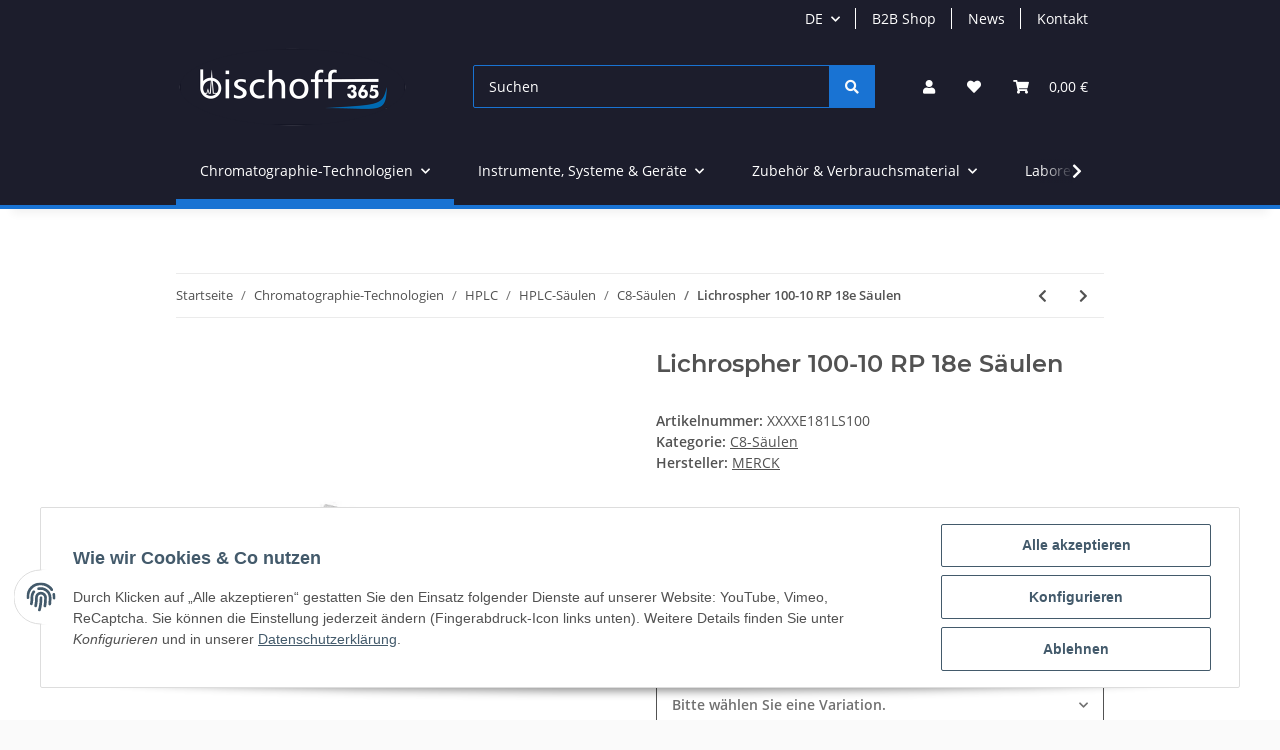

--- FILE ---
content_type: text/html; charset=utf-8
request_url: https://bischoff365.com/Lichrospher-100-10-RP-18e-Saeulen
body_size: 47517
content:
<!DOCTYPE html>
<html lang="de" itemscope itemtype="https://schema.org/ItemPage">
    
    <head>
        
            <meta http-equiv="content-type" content="text/html; charset=utf-8">
            <meta name="description" itemprop="description" content="Lichrospher 100-10 RP 18e Säulen">
                        <meta name="viewport" content="width=device-width, initial-scale=1.0">
            <meta http-equiv="X-UA-Compatible" content="IE=edge">
                        <meta name="robots" content="index, follow">

            <meta itemprop="url" content="https://bischoff365.com/Lichrospher-100-10-RP-18e-Saeulen">
            
                <meta name="theme-color" content="#1C1D2C">
            
            <meta property="og:type" content="website">
            <meta property="og:site_name" content="Lichrospher 100-10 RP 18e Säulen, 120,00 €">
            <meta property="og:title" content="Lichrospher 100-10 RP 18e Säulen, 120,00 €">
            <meta property="og:description" content="Lichrospher 100-10 RP 18e Säulen">
            <meta property="og:url" content="https://bischoff365.com/Lichrospher-100-10-RP-18e-Saeulen">

                                    
                            <meta itemprop="image" content="https://bischoff365.com/media/image/product/957/lg/lichrospher-100-10-rp-18e-saeulen.jpg">
                <meta property="og:image" content="https://bischoff365.com/media/image/product/957/lg/lichrospher-100-10-rp-18e-saeulen.jpg">
                <meta property="og:image:width" content="640">
                <meta property="og:image:height" content="640">
                    

        <title itemprop="name">Lichrospher 100-10 RP 18e Säulen, 120,00 €</title>

                    <link rel="canonical" href="https://bischoff365.com/Lichrospher-100-10-RP-18e-Saeulen">
        
        

        
            <link rel="shortcut icon" href="https://bischoff365.com/templates/NOVA/themes/base/images/favicon.ico" type="image/x-icon">
        

        
                                                    
                <style id="criticalCSS">
                    
                        :root{--blue: #007bff;--indigo: #6610f2;--purple: #6f42c1;--pink: #e83e8c;--red: #dc3545;--orange: #fd7e14;--yellow: #ffc107;--green: #28a745;--teal: #20c997;--cyan: #17a2b8;--white: #ffffff;--gray: #707070;--gray-dark: #343a40;--primary: #1973D3;--secondary: #1973D3;--success: #1C871E;--info: #525252;--warning: #f39932;--danger: #b90000;--light: #fafafa;--dark: #525252;--gray: #707070;--gray-light: #fafafa;--gray-medium: #ebebeb;--gray-dark: #9b9b9b;--gray-darker: #525252;--breakpoint-xs: 0;--breakpoint-sm: 576px;--breakpoint-md: 768px;--breakpoint-lg: 992px;--breakpoint-xl: 1300px;--font-family-sans-serif: "Open Sans", sans-serif;--font-family-monospace: SFMono-Regular, Menlo, Monaco, Consolas, "Liberation Mono", "Courier New", monospace}*,*::before,*::after{box-sizing:border-box}html{font-family:sans-serif;line-height:1.15;-webkit-text-size-adjust:100%;-webkit-tap-highlight-color:rgba(0, 0, 0, 0)}article,aside,figcaption,figure,footer,header,hgroup,main,nav,section{display:block}body{margin:0;font-family:"Open Sans", sans-serif;font-size:0.875rem;font-weight:400;line-height:1.5;color:#525252;text-align:left;background-color:#fafafa}[tabindex="-1"]:focus:not(:focus-visible){outline:0 !important}hr{box-sizing:content-box;height:0;overflow:visible}h1,h2,h3,h4,h5,h6{margin-top:0;margin-bottom:1rem}p{margin-top:0;margin-bottom:1rem}abbr[title],abbr[data-original-title]{text-decoration:underline;text-decoration:underline dotted;cursor:help;border-bottom:0;text-decoration-skip-ink:none}address{margin-bottom:1rem;font-style:normal;line-height:inherit}ol,ul,dl{margin-top:0;margin-bottom:1rem}ol ol,ul ul,ol ul,ul ol{margin-bottom:0}dt{font-weight:700}dd{margin-bottom:0.5rem;margin-left:0}blockquote{margin:0 0 1rem}b,strong{font-weight:bolder}small{font-size:80%}sub,sup{position:relative;font-size:75%;line-height:0;vertical-align:baseline}sub{bottom:-0.25em}sup{top:-0.5em}a{color:#525252;text-decoration:underline;background-color:transparent}a:hover{color:#1973D3;text-decoration:none}a:not([href]):not([class]){color:inherit;text-decoration:none}a:not([href]):not([class]):hover{color:inherit;text-decoration:none}pre,code,kbd,samp{font-family:SFMono-Regular, Menlo, Monaco, Consolas, "Liberation Mono", "Courier New", monospace;font-size:1em}pre{margin-top:0;margin-bottom:1rem;overflow:auto;-ms-overflow-style:scrollbar}figure{margin:0 0 1rem}img{vertical-align:middle;border-style:none}svg{overflow:hidden;vertical-align:middle}table{border-collapse:collapse}caption{padding-top:0.75rem;padding-bottom:0.75rem;color:#707070;text-align:left;caption-side:bottom}th{text-align:inherit;text-align:-webkit-match-parent}label{display:inline-block;margin-bottom:0.5rem}button{border-radius:0}button:focus:not(:focus-visible){outline:0}input,button,select,optgroup,textarea{margin:0;font-family:inherit;font-size:inherit;line-height:inherit}button,input{overflow:visible}button,select{text-transform:none}[role="button"]{cursor:pointer}select{word-wrap:normal}button,[type="button"],[type="reset"],[type="submit"]{-webkit-appearance:button}button:not(:disabled),[type="button"]:not(:disabled),[type="reset"]:not(:disabled),[type="submit"]:not(:disabled){cursor:pointer}button::-moz-focus-inner,[type="button"]::-moz-focus-inner,[type="reset"]::-moz-focus-inner,[type="submit"]::-moz-focus-inner{padding:0;border-style:none}input[type="radio"],input[type="checkbox"]{box-sizing:border-box;padding:0}textarea{overflow:auto;resize:vertical}fieldset{min-width:0;padding:0;margin:0;border:0}legend{display:block;width:100%;max-width:100%;padding:0;margin-bottom:0.5rem;font-size:1.5rem;line-height:inherit;color:inherit;white-space:normal}progress{vertical-align:baseline}[type="number"]::-webkit-inner-spin-button,[type="number"]::-webkit-outer-spin-button{height:auto}[type="search"]{outline-offset:-2px;-webkit-appearance:none}[type="search"]::-webkit-search-decoration{-webkit-appearance:none}::-webkit-file-upload-button{font:inherit;-webkit-appearance:button}output{display:inline-block}summary{display:list-item;cursor:pointer}template{display:none}[hidden]{display:none !important}.img-fluid{max-width:100%;height:auto}.img-thumbnail{padding:0.25rem;background-color:#fafafa;border:1px solid #dee2e6;border-radius:0.125rem;box-shadow:0 1px 2px rgba(0, 0, 0, 0.075);max-width:100%;height:auto}.figure{display:inline-block}.figure-img{margin-bottom:0.5rem;line-height:1}.figure-caption{font-size:90%;color:#707070}code{font-size:87.5%;color:#e83e8c;word-wrap:break-word}a>code{color:inherit}kbd{padding:0.2rem 0.4rem;font-size:87.5%;color:#ffffff;background-color:#212529;border-radius:0.125rem;box-shadow:inset 0 -0.1rem 0 rgba(0, 0, 0, 0.25)}kbd kbd{padding:0;font-size:100%;font-weight:700;box-shadow:none}pre{display:block;font-size:87.5%;color:#212529}pre code{font-size:inherit;color:inherit;word-break:normal}.pre-scrollable{max-height:340px;overflow-y:scroll}.container,.container-fluid,.container-sm,.container-md,.container-lg,.container-xl{width:100%;padding-right:1rem;padding-left:1rem;margin-right:auto;margin-left:auto}@media (min-width:576px){.container,.container-sm{max-width:97vw}}@media (min-width:768px){.container,.container-sm,.container-md{max-width:720px}}@media (min-width:992px){.container,.container-sm,.container-md,.container-lg{max-width:960px}}@media (min-width:1300px){.container,.container-sm,.container-md,.container-lg,.container-xl{max-width:1250px}}.row{display:flex;flex-wrap:wrap;margin-right:-1rem;margin-left:-1rem}.no-gutters{margin-right:0;margin-left:0}.no-gutters>.col,.no-gutters>[class*="col-"]{padding-right:0;padding-left:0}.col-1,.col-2,.col-3,.col-4,.col-5,.col-6,.col-7,.col-8,.col-9,.col-10,.col-11,.col-12,.col,.col-auto,.col-sm-1,.col-sm-2,.col-sm-3,.col-sm-4,.col-sm-5,.col-sm-6,.col-sm-7,.col-sm-8,.col-sm-9,.col-sm-10,.col-sm-11,.col-sm-12,.col-sm,.col-sm-auto,.col-md-1,.col-md-2,.col-md-3,.col-md-4,.col-md-5,.col-md-6,.col-md-7,.col-md-8,.col-md-9,.col-md-10,.col-md-11,.col-md-12,.col-md,.col-md-auto,.col-lg-1,.col-lg-2,.col-lg-3,.col-lg-4,.col-lg-5,.col-lg-6,.col-lg-7,.col-lg-8,.col-lg-9,.col-lg-10,.col-lg-11,.col-lg-12,.col-lg,.col-lg-auto,.col-xl-1,.col-xl-2,.col-xl-3,.col-xl-4,.col-xl-5,.col-xl-6,.col-xl-7,.col-xl-8,.col-xl-9,.col-xl-10,.col-xl-11,.col-xl-12,.col-xl,.col-xl-auto{position:relative;width:100%;padding-right:1rem;padding-left:1rem}.col{flex-basis:0;flex-grow:1;max-width:100%}.row-cols-1>*{flex:0 0 100%;max-width:100%}.row-cols-2>*{flex:0 0 50%;max-width:50%}.row-cols-3>*{flex:0 0 33.3333333333%;max-width:33.3333333333%}.row-cols-4>*{flex:0 0 25%;max-width:25%}.row-cols-5>*{flex:0 0 20%;max-width:20%}.row-cols-6>*{flex:0 0 16.6666666667%;max-width:16.6666666667%}.col-auto{flex:0 0 auto;width:auto;max-width:100%}.col-1{flex:0 0 8.33333333%;max-width:8.33333333%}.col-2{flex:0 0 16.66666667%;max-width:16.66666667%}.col-3{flex:0 0 25%;max-width:25%}.col-4{flex:0 0 33.33333333%;max-width:33.33333333%}.col-5{flex:0 0 41.66666667%;max-width:41.66666667%}.col-6{flex:0 0 50%;max-width:50%}.col-7{flex:0 0 58.33333333%;max-width:58.33333333%}.col-8{flex:0 0 66.66666667%;max-width:66.66666667%}.col-9{flex:0 0 75%;max-width:75%}.col-10{flex:0 0 83.33333333%;max-width:83.33333333%}.col-11{flex:0 0 91.66666667%;max-width:91.66666667%}.col-12{flex:0 0 100%;max-width:100%}.order-first{order:-1}.order-last{order:13}.order-0{order:0}.order-1{order:1}.order-2{order:2}.order-3{order:3}.order-4{order:4}.order-5{order:5}.order-6{order:6}.order-7{order:7}.order-8{order:8}.order-9{order:9}.order-10{order:10}.order-11{order:11}.order-12{order:12}.offset-1{margin-left:8.33333333%}.offset-2{margin-left:16.66666667%}.offset-3{margin-left:25%}.offset-4{margin-left:33.33333333%}.offset-5{margin-left:41.66666667%}.offset-6{margin-left:50%}.offset-7{margin-left:58.33333333%}.offset-8{margin-left:66.66666667%}.offset-9{margin-left:75%}.offset-10{margin-left:83.33333333%}.offset-11{margin-left:91.66666667%}@media (min-width:576px){.col-sm{flex-basis:0;flex-grow:1;max-width:100%}.row-cols-sm-1>*{flex:0 0 100%;max-width:100%}.row-cols-sm-2>*{flex:0 0 50%;max-width:50%}.row-cols-sm-3>*{flex:0 0 33.3333333333%;max-width:33.3333333333%}.row-cols-sm-4>*{flex:0 0 25%;max-width:25%}.row-cols-sm-5>*{flex:0 0 20%;max-width:20%}.row-cols-sm-6>*{flex:0 0 16.6666666667%;max-width:16.6666666667%}.col-sm-auto{flex:0 0 auto;width:auto;max-width:100%}.col-sm-1{flex:0 0 8.33333333%;max-width:8.33333333%}.col-sm-2{flex:0 0 16.66666667%;max-width:16.66666667%}.col-sm-3{flex:0 0 25%;max-width:25%}.col-sm-4{flex:0 0 33.33333333%;max-width:33.33333333%}.col-sm-5{flex:0 0 41.66666667%;max-width:41.66666667%}.col-sm-6{flex:0 0 50%;max-width:50%}.col-sm-7{flex:0 0 58.33333333%;max-width:58.33333333%}.col-sm-8{flex:0 0 66.66666667%;max-width:66.66666667%}.col-sm-9{flex:0 0 75%;max-width:75%}.col-sm-10{flex:0 0 83.33333333%;max-width:83.33333333%}.col-sm-11{flex:0 0 91.66666667%;max-width:91.66666667%}.col-sm-12{flex:0 0 100%;max-width:100%}.order-sm-first{order:-1}.order-sm-last{order:13}.order-sm-0{order:0}.order-sm-1{order:1}.order-sm-2{order:2}.order-sm-3{order:3}.order-sm-4{order:4}.order-sm-5{order:5}.order-sm-6{order:6}.order-sm-7{order:7}.order-sm-8{order:8}.order-sm-9{order:9}.order-sm-10{order:10}.order-sm-11{order:11}.order-sm-12{order:12}.offset-sm-0{margin-left:0}.offset-sm-1{margin-left:8.33333333%}.offset-sm-2{margin-left:16.66666667%}.offset-sm-3{margin-left:25%}.offset-sm-4{margin-left:33.33333333%}.offset-sm-5{margin-left:41.66666667%}.offset-sm-6{margin-left:50%}.offset-sm-7{margin-left:58.33333333%}.offset-sm-8{margin-left:66.66666667%}.offset-sm-9{margin-left:75%}.offset-sm-10{margin-left:83.33333333%}.offset-sm-11{margin-left:91.66666667%}}@media (min-width:768px){.col-md{flex-basis:0;flex-grow:1;max-width:100%}.row-cols-md-1>*{flex:0 0 100%;max-width:100%}.row-cols-md-2>*{flex:0 0 50%;max-width:50%}.row-cols-md-3>*{flex:0 0 33.3333333333%;max-width:33.3333333333%}.row-cols-md-4>*{flex:0 0 25%;max-width:25%}.row-cols-md-5>*{flex:0 0 20%;max-width:20%}.row-cols-md-6>*{flex:0 0 16.6666666667%;max-width:16.6666666667%}.col-md-auto{flex:0 0 auto;width:auto;max-width:100%}.col-md-1{flex:0 0 8.33333333%;max-width:8.33333333%}.col-md-2{flex:0 0 16.66666667%;max-width:16.66666667%}.col-md-3{flex:0 0 25%;max-width:25%}.col-md-4{flex:0 0 33.33333333%;max-width:33.33333333%}.col-md-5{flex:0 0 41.66666667%;max-width:41.66666667%}.col-md-6{flex:0 0 50%;max-width:50%}.col-md-7{flex:0 0 58.33333333%;max-width:58.33333333%}.col-md-8{flex:0 0 66.66666667%;max-width:66.66666667%}.col-md-9{flex:0 0 75%;max-width:75%}.col-md-10{flex:0 0 83.33333333%;max-width:83.33333333%}.col-md-11{flex:0 0 91.66666667%;max-width:91.66666667%}.col-md-12{flex:0 0 100%;max-width:100%}.order-md-first{order:-1}.order-md-last{order:13}.order-md-0{order:0}.order-md-1{order:1}.order-md-2{order:2}.order-md-3{order:3}.order-md-4{order:4}.order-md-5{order:5}.order-md-6{order:6}.order-md-7{order:7}.order-md-8{order:8}.order-md-9{order:9}.order-md-10{order:10}.order-md-11{order:11}.order-md-12{order:12}.offset-md-0{margin-left:0}.offset-md-1{margin-left:8.33333333%}.offset-md-2{margin-left:16.66666667%}.offset-md-3{margin-left:25%}.offset-md-4{margin-left:33.33333333%}.offset-md-5{margin-left:41.66666667%}.offset-md-6{margin-left:50%}.offset-md-7{margin-left:58.33333333%}.offset-md-8{margin-left:66.66666667%}.offset-md-9{margin-left:75%}.offset-md-10{margin-left:83.33333333%}.offset-md-11{margin-left:91.66666667%}}@media (min-width:992px){.col-lg{flex-basis:0;flex-grow:1;max-width:100%}.row-cols-lg-1>*{flex:0 0 100%;max-width:100%}.row-cols-lg-2>*{flex:0 0 50%;max-width:50%}.row-cols-lg-3>*{flex:0 0 33.3333333333%;max-width:33.3333333333%}.row-cols-lg-4>*{flex:0 0 25%;max-width:25%}.row-cols-lg-5>*{flex:0 0 20%;max-width:20%}.row-cols-lg-6>*{flex:0 0 16.6666666667%;max-width:16.6666666667%}.col-lg-auto{flex:0 0 auto;width:auto;max-width:100%}.col-lg-1{flex:0 0 8.33333333%;max-width:8.33333333%}.col-lg-2{flex:0 0 16.66666667%;max-width:16.66666667%}.col-lg-3{flex:0 0 25%;max-width:25%}.col-lg-4{flex:0 0 33.33333333%;max-width:33.33333333%}.col-lg-5{flex:0 0 41.66666667%;max-width:41.66666667%}.col-lg-6{flex:0 0 50%;max-width:50%}.col-lg-7{flex:0 0 58.33333333%;max-width:58.33333333%}.col-lg-8{flex:0 0 66.66666667%;max-width:66.66666667%}.col-lg-9{flex:0 0 75%;max-width:75%}.col-lg-10{flex:0 0 83.33333333%;max-width:83.33333333%}.col-lg-11{flex:0 0 91.66666667%;max-width:91.66666667%}.col-lg-12{flex:0 0 100%;max-width:100%}.order-lg-first{order:-1}.order-lg-last{order:13}.order-lg-0{order:0}.order-lg-1{order:1}.order-lg-2{order:2}.order-lg-3{order:3}.order-lg-4{order:4}.order-lg-5{order:5}.order-lg-6{order:6}.order-lg-7{order:7}.order-lg-8{order:8}.order-lg-9{order:9}.order-lg-10{order:10}.order-lg-11{order:11}.order-lg-12{order:12}.offset-lg-0{margin-left:0}.offset-lg-1{margin-left:8.33333333%}.offset-lg-2{margin-left:16.66666667%}.offset-lg-3{margin-left:25%}.offset-lg-4{margin-left:33.33333333%}.offset-lg-5{margin-left:41.66666667%}.offset-lg-6{margin-left:50%}.offset-lg-7{margin-left:58.33333333%}.offset-lg-8{margin-left:66.66666667%}.offset-lg-9{margin-left:75%}.offset-lg-10{margin-left:83.33333333%}.offset-lg-11{margin-left:91.66666667%}}@media (min-width:1300px){.col-xl{flex-basis:0;flex-grow:1;max-width:100%}.row-cols-xl-1>*{flex:0 0 100%;max-width:100%}.row-cols-xl-2>*{flex:0 0 50%;max-width:50%}.row-cols-xl-3>*{flex:0 0 33.3333333333%;max-width:33.3333333333%}.row-cols-xl-4>*{flex:0 0 25%;max-width:25%}.row-cols-xl-5>*{flex:0 0 20%;max-width:20%}.row-cols-xl-6>*{flex:0 0 16.6666666667%;max-width:16.6666666667%}.col-xl-auto{flex:0 0 auto;width:auto;max-width:100%}.col-xl-1{flex:0 0 8.33333333%;max-width:8.33333333%}.col-xl-2{flex:0 0 16.66666667%;max-width:16.66666667%}.col-xl-3{flex:0 0 25%;max-width:25%}.col-xl-4{flex:0 0 33.33333333%;max-width:33.33333333%}.col-xl-5{flex:0 0 41.66666667%;max-width:41.66666667%}.col-xl-6{flex:0 0 50%;max-width:50%}.col-xl-7{flex:0 0 58.33333333%;max-width:58.33333333%}.col-xl-8{flex:0 0 66.66666667%;max-width:66.66666667%}.col-xl-9{flex:0 0 75%;max-width:75%}.col-xl-10{flex:0 0 83.33333333%;max-width:83.33333333%}.col-xl-11{flex:0 0 91.66666667%;max-width:91.66666667%}.col-xl-12{flex:0 0 100%;max-width:100%}.order-xl-first{order:-1}.order-xl-last{order:13}.order-xl-0{order:0}.order-xl-1{order:1}.order-xl-2{order:2}.order-xl-3{order:3}.order-xl-4{order:4}.order-xl-5{order:5}.order-xl-6{order:6}.order-xl-7{order:7}.order-xl-8{order:8}.order-xl-9{order:9}.order-xl-10{order:10}.order-xl-11{order:11}.order-xl-12{order:12}.offset-xl-0{margin-left:0}.offset-xl-1{margin-left:8.33333333%}.offset-xl-2{margin-left:16.66666667%}.offset-xl-3{margin-left:25%}.offset-xl-4{margin-left:33.33333333%}.offset-xl-5{margin-left:41.66666667%}.offset-xl-6{margin-left:50%}.offset-xl-7{margin-left:58.33333333%}.offset-xl-8{margin-left:66.66666667%}.offset-xl-9{margin-left:75%}.offset-xl-10{margin-left:83.33333333%}.offset-xl-11{margin-left:91.66666667%}}.nav{display:flex;flex-wrap:wrap;padding-left:0;margin-bottom:0;list-style:none}.nav-link{display:block;padding:0.5rem 1rem;text-decoration:none}.nav-link:hover,.nav-link:focus{text-decoration:none}.nav-link.disabled{color:#707070;pointer-events:none;cursor:default}.nav-tabs{border-bottom:1px solid #dee2e6}.nav-tabs .nav-link{margin-bottom:-1px;border:1px solid transparent;border-top-left-radius:0;border-top-right-radius:0}.nav-tabs .nav-link:hover,.nav-tabs .nav-link:focus{border-color:transparent}.nav-tabs .nav-link.disabled{color:#707070;background-color:transparent;border-color:transparent}.nav-tabs .nav-link.active,.nav-tabs .nav-item.show .nav-link{color:#525252;background-color:transparent;border-color:#1973D3}.nav-tabs .dropdown-menu{margin-top:-1px;border-top-left-radius:0;border-top-right-radius:0}.nav-pills .nav-link{border-radius:0.125rem}.nav-pills .nav-link.active,.nav-pills .show>.nav-link{color:#ffffff;background-color:#1973D3}.nav-fill>.nav-link,.nav-fill .nav-item{flex:1 1 auto;text-align:center}.nav-justified>.nav-link,.nav-justified .nav-item{flex-basis:0;flex-grow:1;text-align:center}.tab-content>.tab-pane{display:none}.tab-content>.active{display:block}.navbar{position:relative;display:flex;flex-wrap:wrap;align-items:center;justify-content:space-between;padding:0.4rem 1rem}.navbar .container,.navbar .container-fluid,.navbar .container-sm,.navbar .container-md,.navbar .container-lg,.navbar .container-xl,.navbar>.container-sm,.navbar>.container-md,.navbar>.container-lg,.navbar>.container-xl{display:flex;flex-wrap:wrap;align-items:center;justify-content:space-between}.navbar-brand{display:inline-block;padding-top:0.40625rem;padding-bottom:0.40625rem;margin-right:1rem;font-size:1rem;line-height:inherit;white-space:nowrap}.navbar-brand:hover,.navbar-brand:focus{text-decoration:none}.navbar-nav{display:flex;flex-direction:column;padding-left:0;margin-bottom:0;list-style:none}.navbar-nav .nav-link{padding-right:0;padding-left:0}.navbar-nav .dropdown-menu{position:static;float:none}.navbar-text{display:inline-block;padding-top:0.5rem;padding-bottom:0.5rem}.navbar-collapse{flex-basis:100%;flex-grow:1;align-items:center}.navbar-toggler{padding:0.25rem 0.75rem;font-size:1rem;line-height:1;background-color:transparent;border:1px solid transparent;border-radius:0.125rem}.navbar-toggler:hover,.navbar-toggler:focus{text-decoration:none}.navbar-toggler-icon{display:inline-block;width:1.5em;height:1.5em;vertical-align:middle;content:"";background:50% / 100% 100% no-repeat}.navbar-nav-scroll{max-height:75vh;overflow-y:auto}@media (max-width:575.98px){.navbar-expand-sm>.container,.navbar-expand-sm>.container-fluid,.navbar-expand-sm>.container-sm,.navbar-expand-sm>.container-md,.navbar-expand-sm>.container-lg,.navbar-expand-sm>.container-xl{padding-right:0;padding-left:0}}@media (min-width:576px){.navbar-expand-sm{flex-flow:row nowrap;justify-content:flex-start}.navbar-expand-sm .navbar-nav{flex-direction:row}.navbar-expand-sm .navbar-nav .dropdown-menu{position:absolute}.navbar-expand-sm .navbar-nav .nav-link{padding-right:1.5rem;padding-left:1.5rem}.navbar-expand-sm>.container,.navbar-expand-sm>.container-fluid,.navbar-expand-sm>.container-sm,.navbar-expand-sm>.container-md,.navbar-expand-sm>.container-lg,.navbar-expand-sm>.container-xl{flex-wrap:nowrap}.navbar-expand-sm .navbar-nav-scroll{overflow:visible}.navbar-expand-sm .navbar-collapse{display:flex !important;flex-basis:auto}.navbar-expand-sm .navbar-toggler{display:none}}@media (max-width:767.98px){.navbar-expand-md>.container,.navbar-expand-md>.container-fluid,.navbar-expand-md>.container-sm,.navbar-expand-md>.container-md,.navbar-expand-md>.container-lg,.navbar-expand-md>.container-xl{padding-right:0;padding-left:0}}@media (min-width:768px){.navbar-expand-md{flex-flow:row nowrap;justify-content:flex-start}.navbar-expand-md .navbar-nav{flex-direction:row}.navbar-expand-md .navbar-nav .dropdown-menu{position:absolute}.navbar-expand-md .navbar-nav .nav-link{padding-right:1.5rem;padding-left:1.5rem}.navbar-expand-md>.container,.navbar-expand-md>.container-fluid,.navbar-expand-md>.container-sm,.navbar-expand-md>.container-md,.navbar-expand-md>.container-lg,.navbar-expand-md>.container-xl{flex-wrap:nowrap}.navbar-expand-md .navbar-nav-scroll{overflow:visible}.navbar-expand-md .navbar-collapse{display:flex !important;flex-basis:auto}.navbar-expand-md .navbar-toggler{display:none}}@media (max-width:991.98px){.navbar-expand-lg>.container,.navbar-expand-lg>.container-fluid,.navbar-expand-lg>.container-sm,.navbar-expand-lg>.container-md,.navbar-expand-lg>.container-lg,.navbar-expand-lg>.container-xl{padding-right:0;padding-left:0}}@media (min-width:992px){.navbar-expand-lg{flex-flow:row nowrap;justify-content:flex-start}.navbar-expand-lg .navbar-nav{flex-direction:row}.navbar-expand-lg .navbar-nav .dropdown-menu{position:absolute}.navbar-expand-lg .navbar-nav .nav-link{padding-right:1.5rem;padding-left:1.5rem}.navbar-expand-lg>.container,.navbar-expand-lg>.container-fluid,.navbar-expand-lg>.container-sm,.navbar-expand-lg>.container-md,.navbar-expand-lg>.container-lg,.navbar-expand-lg>.container-xl{flex-wrap:nowrap}.navbar-expand-lg .navbar-nav-scroll{overflow:visible}.navbar-expand-lg .navbar-collapse{display:flex !important;flex-basis:auto}.navbar-expand-lg .navbar-toggler{display:none}}@media (max-width:1299.98px){.navbar-expand-xl>.container,.navbar-expand-xl>.container-fluid,.navbar-expand-xl>.container-sm,.navbar-expand-xl>.container-md,.navbar-expand-xl>.container-lg,.navbar-expand-xl>.container-xl{padding-right:0;padding-left:0}}@media (min-width:1300px){.navbar-expand-xl{flex-flow:row nowrap;justify-content:flex-start}.navbar-expand-xl .navbar-nav{flex-direction:row}.navbar-expand-xl .navbar-nav .dropdown-menu{position:absolute}.navbar-expand-xl .navbar-nav .nav-link{padding-right:1.5rem;padding-left:1.5rem}.navbar-expand-xl>.container,.navbar-expand-xl>.container-fluid,.navbar-expand-xl>.container-sm,.navbar-expand-xl>.container-md,.navbar-expand-xl>.container-lg,.navbar-expand-xl>.container-xl{flex-wrap:nowrap}.navbar-expand-xl .navbar-nav-scroll{overflow:visible}.navbar-expand-xl .navbar-collapse{display:flex !important;flex-basis:auto}.navbar-expand-xl .navbar-toggler{display:none}}.navbar-expand{flex-flow:row nowrap;justify-content:flex-start}.navbar-expand>.container,.navbar-expand>.container-fluid,.navbar-expand>.container-sm,.navbar-expand>.container-md,.navbar-expand>.container-lg,.navbar-expand>.container-xl{padding-right:0;padding-left:0}.navbar-expand .navbar-nav{flex-direction:row}.navbar-expand .navbar-nav .dropdown-menu{position:absolute}.navbar-expand .navbar-nav .nav-link{padding-right:1.5rem;padding-left:1.5rem}.navbar-expand>.container,.navbar-expand>.container-fluid,.navbar-expand>.container-sm,.navbar-expand>.container-md,.navbar-expand>.container-lg,.navbar-expand>.container-xl{flex-wrap:nowrap}.navbar-expand .navbar-nav-scroll{overflow:visible}.navbar-expand .navbar-collapse{display:flex !important;flex-basis:auto}.navbar-expand .navbar-toggler{display:none}.navbar-light .navbar-brand{color:rgba(0, 0, 0, 0.9)}.navbar-light .navbar-brand:hover,.navbar-light .navbar-brand:focus{color:rgba(0, 0, 0, 0.9)}.navbar-light .navbar-nav .nav-link{color:#525252}.navbar-light .navbar-nav .nav-link:hover,.navbar-light .navbar-nav .nav-link:focus{color:#1973D3}.navbar-light .navbar-nav .nav-link.disabled{color:rgba(0, 0, 0, 0.3)}.navbar-light .navbar-nav .show>.nav-link,.navbar-light .navbar-nav .active>.nav-link,.navbar-light .navbar-nav .nav-link.show,.navbar-light .navbar-nav .nav-link.active{color:rgba(0, 0, 0, 0.9)}.navbar-light .navbar-toggler{color:#525252;border-color:rgba(0, 0, 0, 0.1)}.navbar-light .navbar-toggler-icon{background-image:url("data:image/svg+xml,%3csvg xmlns='http://www.w3.org/2000/svg' width='30' height='30' viewBox='0 0 30 30'%3e%3cpath stroke='%23525252' stroke-linecap='round' stroke-miterlimit='10' stroke-width='2' d='M4 7h22M4 15h22M4 23h22'/%3e%3c/svg%3e")}.navbar-light .navbar-text{color:#525252}.navbar-light .navbar-text a{color:rgba(0, 0, 0, 0.9)}.navbar-light .navbar-text a:hover,.navbar-light .navbar-text a:focus{color:rgba(0, 0, 0, 0.9)}.navbar-dark .navbar-brand{color:#ffffff}.navbar-dark .navbar-brand:hover,.navbar-dark .navbar-brand:focus{color:#ffffff}.navbar-dark .navbar-nav .nav-link{color:rgba(255, 255, 255, 0.5)}.navbar-dark .navbar-nav .nav-link:hover,.navbar-dark .navbar-nav .nav-link:focus{color:rgba(255, 255, 255, 0.75)}.navbar-dark .navbar-nav .nav-link.disabled{color:rgba(255, 255, 255, 0.25)}.navbar-dark .navbar-nav .show>.nav-link,.navbar-dark .navbar-nav .active>.nav-link,.navbar-dark .navbar-nav .nav-link.show,.navbar-dark .navbar-nav .nav-link.active{color:#ffffff}.navbar-dark .navbar-toggler{color:rgba(255, 255, 255, 0.5);border-color:rgba(255, 255, 255, 0.1)}.navbar-dark .navbar-toggler-icon{background-image:url("data:image/svg+xml,%3csvg xmlns='http://www.w3.org/2000/svg' width='30' height='30' viewBox='0 0 30 30'%3e%3cpath stroke='rgba%28255, 255, 255, 0.5%29' stroke-linecap='round' stroke-miterlimit='10' stroke-width='2' d='M4 7h22M4 15h22M4 23h22'/%3e%3c/svg%3e")}.navbar-dark .navbar-text{color:rgba(255, 255, 255, 0.5)}.navbar-dark .navbar-text a{color:#ffffff}.navbar-dark .navbar-text a:hover,.navbar-dark .navbar-text a:focus{color:#ffffff}.fa,.fas,.far,.fal{display:inline-block}h1,h2,h3,h4,h5,h6,.h1,.h2,.h3,.productlist-filter-headline,.sidepanel-left .box-normal .box-normal-link,.h4,.h5,.h6{margin-bottom:1rem;font-family:Montserrat, sans-serif;font-weight:400;line-height:1.2;color:#525252}h1,.h1{font-size:1.875rem}h2,.h2{font-size:1.5rem}h3,.h3,.productlist-filter-headline,.sidepanel-left .box-normal .box-normal-link{font-size:1rem}h4,.h4{font-size:0.875rem}h5,.h5{font-size:0.875rem}h6,.h6{font-size:0.875rem}.banner .img-fluid{width:100%}.label-slide .form-group:not(.exclude-from-label-slide):not(.checkbox) label{display:none}.modal{display:none}.carousel-thumbnails .slick-arrow{opacity:0}.consent-modal:not(.active){display:none}.consent-banner-icon{width:1em;height:1em}.mini>#consent-banner{display:none}html{overflow-y:scroll}.dropdown-menu{display:none}.dropdown-toggle::after{content:"";margin-left:0.5rem;display:inline-block}.list-unstyled,.list-icons{padding-left:0;list-style:none}.input-group{position:relative;display:flex;flex-wrap:wrap;align-items:stretch;width:100%}.input-group>.form-control{flex:1 1 auto;width:1%}#main-wrapper,#header-top-bar,header{background:#ffffff}.container-fluid-xl{max-width:103.125rem}.nav-dividers .nav-item{position:relative}.nav-dividers .nav-item:not(:last-child)::after{content:"";position:absolute;right:0;top:0.5rem;height:calc(100% - 1rem);border-right:0.0625rem solid currentColor}.nav-link{text-decoration:none}.nav-scrollbar{overflow:hidden;display:flex;align-items:center}.nav-scrollbar .nav,.nav-scrollbar .navbar-nav{flex-wrap:nowrap}.nav-scrollbar .nav-item{white-space:nowrap}.nav-scrollbar-inner{overflow-x:auto;padding-bottom:1.5rem;align-self:flex-start}#shop-nav{align-items:center;flex-shrink:0;margin-left:auto}@media (max-width:767.98px){#shop-nav .nav-link{padding-left:0.7rem;padding-right:0.7rem}}.has-left-sidebar .breadcrumb-container{padding-left:0;padding-right:0}.breadcrumb{display:flex;flex-wrap:wrap;padding:0.5rem 0;margin-bottom:0;list-style:none;background-color:transparent;border-radius:0}.breadcrumb-item+.breadcrumb-item{padding-left:0.5rem}.breadcrumb-item+.breadcrumb-item::before{display:inline-block;padding-right:0.5rem;color:#707070;content:"/"}.breadcrumb-item.active{color:#525252;font-weight:700}.breadcrumb-item.first::before{display:none}.breadcrumb-wrapper{margin-bottom:2rem}@media (min-width:992px){.breadcrumb-wrapper{border-style:solid;border-color:#ebebeb;border-width:1px 0}}.breadcrumb{font-size:0.8125rem}.breadcrumb a{text-decoration:none}.breadcrumb-back{padding-right:1rem;margin-right:1rem;border-right:1px solid #ebebeb}.breadcrumb-item{display:none}@media (min-width:768px){.breadcrumb-item{display:flex}}@media (min-width:768px){.breadcrumb-arrow{display:none}}#header-top-bar{position:relative;background-color:#ffffff;z-index:1021;flex-direction:row-reverse}#header-top-bar,header{background-color:#1C1D2C;color:#ffffff}#header-top-bar a,header a{text-decoration:none;color:#ffffff}#header-top-bar a:hover:not(.dropdown-item):not(.btn),header a:hover:not(.dropdown-item):not(.btn){color:#1973D3}#header-top-bar .nav-mobile-heading,header .nav-mobile-heading{background-color:#1C1D2C}.img-aspect-ratio{width:100%;height:auto}header{box-shadow:0 1rem 0.5625rem -0.75rem rgba(0, 0, 0, 0.06);position:relative;z-index:1020}header .form-control,header .form-control:focus{background-color:#1C1D2C;color:#ffffff}header .navbar{padding:0;position:static}@media (min-width:992px){header{padding-bottom:0}header .navbar-brand{margin-right:3rem}}header .navbar-brand{padding-top:0.4rem;padding-bottom:0.4rem}header .navbar-brand img{height:2rem;width:auto}header .navbar-toggler{color:#525252}header .nav-right .dropdown-menu{margin-top:-0.03125rem;box-shadow:inset 0 1rem 0.5625rem -0.75rem rgba(0, 0, 0, 0.06)}@media (min-width:992px){header .navbar-brand{padding-top:0.6rem;padding-bottom:0.6rem}header .navbar-brand img{height:3.125rem}header .navbar-collapse{height:4.3125rem}header .navbar-nav>.nav-item>.nav-link{position:relative;padding:1.5rem}header .navbar-nav>.nav-item>.nav-link::before{content:"";position:absolute;bottom:0;left:50%;transform:translateX(-50%);border-width:0 0 6px;border-color:#1973D3;border-style:solid;transition:width 0.4s;width:0}header .navbar-nav>.nav-item.active>.nav-link::before,header .navbar-nav>.nav-item:hover>.nav-link::before,header .navbar-nav>.nav-item.hover>.nav-link::before{width:100%}header .navbar-nav>.nav-item .nav{flex-wrap:wrap}header .navbar-nav .nav .nav-link{padding:0}header .navbar-nav .nav .nav-link::after{display:none}header .navbar-nav .dropdown .nav-item{width:100%}header .nav-mobile-body{align-self:flex-start;width:100%}header .nav-scrollbar-inner{width:100%}header .nav-right .nav-link{padding-top:1.5rem;padding-bottom:1.5rem}}.btn{display:inline-block;font-weight:600;color:#525252;text-align:center;vertical-align:middle;user-select:none;background-color:transparent;border:1px solid transparent;padding:0.625rem 0.9375rem;font-size:0.875rem;line-height:1.5;border-radius:0.125rem}.btn.disabled,.btn:disabled{opacity:0.65;box-shadow:none}.btn:not(:disabled):not(.disabled):active,.btn:not(:disabled):not(.disabled).active{box-shadow:none}.form-control{display:block;width:100%;height:calc(1.5em + 1.25rem + 2px);padding:0.625rem 0.9375rem;font-size:0.875rem;font-weight:400;line-height:1.5;color:#525252;background-color:#ffffff;background-clip:padding-box;border:1px solid #707070;border-radius:0.125rem;box-shadow:inset 0 1px 1px rgba(0, 0, 0, 0.075);transition:border-color 0.15s ease-in-out, box-shadow 0.15s ease-in-out}@media (prefers-reduced-motion:reduce){.form-control{transition:none}}.square{display:flex;position:relative}.square::before{content:"";display:inline-block;padding-bottom:100%}.pagination{margin:0;align-items:center}.productlist-page-nav,.productlist-page-nav-header-m{align-items:center}.productlist-page-nav .productlist-item-info{margin-left:auto}#product-offer .product-info ul.info-essential{margin:2rem 0;padding-left:0;list-style:none}.price_wrapper{margin-bottom:1.5rem}.price_wrapper .price{display:inline-block}.price_wrapper .bulk-prices{margin-top:1rem}.price_wrapper .bulk-prices .bulk-price{margin-right:0.25rem}#product-offer .product-info{border:0}#product-offer .product-info .bordered-top-bottom{padding:1rem;border-top:1px solid #fafafa;border-bottom:1px solid #fafafa}#product-offer .product-info ul.info-essential{margin:2rem 0}#product-offer .product-info .shortdesc{margin-bottom:1rem}#product-offer .product-info .product-offer{margin-bottom:2rem}#product-offer .product-info .product-offer>.row{margin-bottom:1.5rem}#product-offer .product-info .stock-information{border-top:1px solid #ebebeb;border-bottom:1px solid #ebebeb;align-items:flex-end}#product-offer .product-info .stock-information.stock-information-p{padding-top:1rem;padding-bottom:1rem}@media (max-width:767.98px){#product-offer .product-info .stock-information{margin-top:1rem}}#product-offer .product-info .question-on-item{margin-left:auto}#product-offer .product-info .question-on-item .question{padding:0}.flex-row-reverse{flex-direction:row-reverse !important}.flex-column{flex-direction:column !important}.justify-content-start{justify-content:flex-start !important}.collapse:not(.show){display:none}.d-none{display:none !important}.d-block{display:block !important}.d-flex{display:flex !important}.d-inline-block{display:inline-block !important}@media (min-width:992px){.d-lg-none{display:none !important}.d-lg-block{display:block !important}.d-lg-flex{display:flex !important}}@media (min-width:768px){.d-md-none{display:none !important}.d-md-block{display:block !important}.d-md-flex{display:flex !important}.d-md-inline-block{display:inline-block !important}}@media (min-width:992px){.justify-content-lg-end{justify-content:flex-end !important}}.list-gallery{display:flex;flex-direction:column}.list-gallery .second-wrapper{position:absolute;top:0;left:0;width:100%;height:100%}.list-gallery img.second{opacity:0}.form-group{margin-bottom:1rem}.btn-secondary{background-color:#1973D3;color:#fafafa}.btn-outline-secondary{color:#1973D3;border-color:#1973D3}.btn-group{display:inline-flex}.productlist-filter-headline{border-bottom:1px solid #ebebeb;padding-bottom:0.5rem;margin-bottom:1rem}hr{margin-top:1rem;margin-bottom:1rem;border:0;border-top:1px solid #ebebeb}.badge-circle-1{background-color:#ffffff}#content{padding-bottom:3rem}#content-wrapper{margin-top:0}#content-wrapper.has-fluid{padding-top:1rem}#content-wrapper:not(.has-fluid){padding-top:2rem}@media (min-width:992px){#content-wrapper:not(.has-fluid){padding-top:4rem}}aside h4{margin-bottom:1rem}aside .card{border:none;box-shadow:none;background-color:transparent}aside .card .card-title{margin-bottom:0.5rem;font-size:1.5rem;font-weight:600}aside .card.card-default .card-heading{border-bottom:none;padding-left:0;padding-right:0}aside .card.card-default>.card-heading>.card-title{color:#525252;font-weight:600;border-bottom:1px solid #ebebeb;padding:10px 0}aside .card>.card-body{padding:0}aside .card>.card-body .card-title{font-weight:600}aside .nav-panel .nav{flex-wrap:initial}aside .nav-panel>.nav>.active>.nav-link{border-bottom:0.375rem solid #1973D3;cursor:pointer}aside .nav-panel .active>.nav-link{font-weight:700}aside .nav-panel .nav-link[aria-expanded=true] i.fa-chevron-down{transform:rotate(180deg)}aside .nav-panel .nav-link,aside .nav-panel .nav-item{clear:left}aside .box .nav-link,aside .box .nav a,aside .box .dropdown-menu .dropdown-item{text-decoration:none;white-space:normal}aside .box .nav-link{padding-left:0;padding-right:0}aside .box .snippets-categories-nav-link-child{padding-left:0.5rem;padding-right:0.5rem}aside .box-monthlynews a .value{text-decoration:underline}aside .box-monthlynews a .value:hover{text-decoration:none}.box-categories .dropdown .collapse,.box-linkgroup .dropdown .collapse{background:#fafafa}.box-categories .nav-link{cursor:pointer}.box_login .register{text-decoration:underline}.box_login .register:hover{text-decoration:none}.box_login .register .fa{color:#1973D3}.box_login .resetpw{text-decoration:underline}.box_login .resetpw:hover{text-decoration:none}.jqcloud-word.w0{color:#75abe5;font-size:70%}.jqcloud-word.w1{color:#63a0e1;font-size:100%}.jqcloud-word.w2{color:#5095de;font-size:130%}.jqcloud-word.w3{color:#3e89da;font-size:160%}.jqcloud-word.w4{color:#2b7ed7;font-size:190%}.jqcloud-word.w5{color:#1973d3;font-size:220%}.jqcloud-word.w6{color:#176ac2;font-size:250%}.jqcloud-word.w7{color:#1561b1;font-size:280%}.jqcloud{line-height:normal;overflow:hidden;position:relative}.jqcloud-word a{color:inherit !important;font-size:inherit !important;text-decoration:none !important}.jqcloud-word a:hover{color:#1973D3 !important}.searchcloud{width:100%;height:200px}#footer-boxes .card{background:transparent;border:0}#footer-boxes .card a{text-decoration:none}@media (min-width:768px){.box-normal{margin-bottom:1.5rem}}.box-normal .box-normal-link{text-decoration:none;font-weight:700;margin-bottom:0.5rem}@media (min-width:768px){.box-normal .box-normal-link{display:none}}.box-filter-hr{margin-top:0.5rem;margin-bottom:0.5rem}.box-normal-hr{margin-top:1rem;margin-bottom:1rem;display:flex}@media (min-width:768px){.box-normal-hr{display:none}}.box-last-seen .box-last-seen-item{margin-bottom:1rem}.box-nav-item{margin-top:0.5rem}@media (min-width:768px){.box-nav-item{margin-top:0}}.box-login .box-login-resetpw{margin-bottom:0.5rem;padding-left:0;padding-right:0;display:block}.box-slider{margin-bottom:1.5rem}.box-link-wrapper{align-items:center;display:flex}.box-link-wrapper i.snippets-filter-item-icon-right{color:#707070}.box-link-wrapper .badge{margin-left:auto}.box-delete-button{text-align:right;white-space:nowrap}.box-delete-button .remove{float:right}.box-filter-price .box-filter-price-collapse{padding-bottom:1.5rem}.hr-no-top{margin-top:0;margin-bottom:1rem}.characteristic-collapse-btn-inner img{margin-right:0.25rem}#search{margin-right:1rem;display:none}@media (min-width:992px){#search{display:block}}#footer{background-color:#1C1D2C;color:#ffffff}.toggler-logo-wrapper{float:left}@media (max-width:991.98px){.toggler-logo-wrapper{position:absolute}.toggler-logo-wrapper .logo-wrapper{float:left}.toggler-logo-wrapper .burger-menu-wrapper{float:left;padding-top:1rem}}.navbar .container{display:block}.lazyloading{color:transparent;width:auto;height:auto;max-width:40px;max-height:40px}.lazyload{opacity:0 !important}
                    
                    
                                                    .main-search-wrapper {
                                max-width: 500px;
                            }
                                                                            @media (min-width: 992px) {
                                header .navbar-brand img {
                                    height: 80px;
                                }
                                                            }
                                            
                </style>
            
                                                            <link rel="preload" href="https://bischoff365.com/templates/NOVA/themes/midnight/midnight.css?v=1.2.2" as="style" onload="this.onload=null;this.rel='stylesheet'">
                                    <link rel="preload" href="https://bischoff365.com/templates/NOVA/themes/midnight/custom.css?v=1.2.2" as="style" onload="this.onload=null;this.rel='stylesheet'">
                                                                            <link rel="preload" href="https://bischoff365.com/plugins/jtl_search/frontend/css/suggest.css?v=1.2.2" as="style" onload="this.onload=null;this.rel='stylesheet'">
                                            <link rel="preload" href="https://bischoff365.com/plugins/jtl_search/frontend/css/priceslider.css?v=1.2.2" as="style" onload="this.onload=null;this.rel='stylesheet'">
                                            <link rel="preload" href="https://bischoff365.com/plugins/jtl_paypal/frontend/css/style.css?v=1.2.2" as="style" onload="this.onload=null;this.rel='stylesheet'">
                                            <link rel="preload" href="https://bischoff365.com/plugins/ara_language/frontend/css/plugin.css?v=1.2.2" as="style" onload="this.onload=null;this.rel='stylesheet'">
                                    
                <noscript>
                                            <link rel="stylesheet" href="https://bischoff365.com/templates/NOVA/themes/midnight/midnight.css?v=1.2.2">
                                            <link rel="stylesheet" href="https://bischoff365.com/templates/NOVA/themes/midnight/custom.css?v=1.2.2">
                                                                                            <link href="https://bischoff365.com/plugins/jtl_search/frontend/css/suggest.css?v=1.2.2" rel="stylesheet">
                                                    <link href="https://bischoff365.com/plugins/jtl_search/frontend/css/priceslider.css?v=1.2.2" rel="stylesheet">
                                                    <link href="https://bischoff365.com/plugins/jtl_paypal/frontend/css/style.css?v=1.2.2" rel="stylesheet">
                                                    <link href="https://bischoff365.com/plugins/ara_language/frontend/css/plugin.css?v=1.2.2" rel="stylesheet">
                                                            </noscript>
            
                                    <script>
                /*! loadCSS rel=preload polyfill. [c]2017 Filament Group, Inc. MIT License */
                (function (w) {
                    "use strict";
                    if (!w.loadCSS) {
                        w.loadCSS = function (){};
                    }
                    var rp = loadCSS.relpreload = {};
                    rp.support                  = (function () {
                        var ret;
                        try {
                            ret = w.document.createElement("link").relList.supports("preload");
                        } catch (e) {
                            ret = false;
                        }
                        return function () {
                            return ret;
                        };
                    })();
                    rp.bindMediaToggle          = function (link) {
                        var finalMedia = link.media || "all";

                        function enableStylesheet() {
                            if (link.addEventListener) {
                                link.removeEventListener("load", enableStylesheet);
                            } else if (link.attachEvent) {
                                link.detachEvent("onload", enableStylesheet);
                            }
                            link.setAttribute("onload", null);
                            link.media = finalMedia;
                        }

                        if (link.addEventListener) {
                            link.addEventListener("load", enableStylesheet);
                        } else if (link.attachEvent) {
                            link.attachEvent("onload", enableStylesheet);
                        }
                        setTimeout(function () {
                            link.rel   = "stylesheet";
                            link.media = "only x";
                        });
                        setTimeout(enableStylesheet, 3000);
                    };

                    rp.poly = function () {
                        if (rp.support()) {
                            return;
                        }
                        var links = w.document.getElementsByTagName("link");
                        for (var i = 0; i < links.length; i++) {
                            var link = links[i];
                            if (link.rel === "preload" && link.getAttribute("as") === "style" && !link.getAttribute("data-loadcss")) {
                                link.setAttribute("data-loadcss", true);
                                rp.bindMediaToggle(link);
                            }
                        }
                    };

                    if (!rp.support()) {
                        rp.poly();

                        var run = w.setInterval(rp.poly, 500);
                        if (w.addEventListener) {
                            w.addEventListener("load", function () {
                                rp.poly();
                                w.clearInterval(run);
                            });
                        } else if (w.attachEvent) {
                            w.attachEvent("onload", function () {
                                rp.poly();
                                w.clearInterval(run);
                            });
                        }
                    }

                    if (typeof exports !== "undefined") {
                        exports.loadCSS = loadCSS;
                    }
                    else {
                        w.loadCSS = loadCSS;
                    }
                }(typeof global !== "undefined" ? global : this));
            </script>
                                        <link rel="alternate" type="application/rss+xml" title="Newsfeed BISCHOFF365 Shop - HPLC Säulen, Laborbedarf &amp; Chemikalien online kaufen" href="https://bischoff365.com/rss.xml">
                                                                                    <link rel="alternate" hreflang="de" href="https://bischoff365.com/Lichrospher-100-10-RP-18e-Saeulen">
                                    <link rel="alternate" hreflang="en" href="https://bischoff365.com/?a=957&amp;lang=eng">
                                    

                

        <script src="https://bischoff365.com/templates/NOVA/js/jquery-3.5.1.min.js"></script>

                                                        <script defer src="https://bischoff365.com/plugins/jtl_paypal/frontend/js/paypal.js?v=1.2.2"></script>
                                                        <script defer src="https://bischoff365.com/templates/NOVA/js/bootstrap-toolkit.js?v=1.2.2"></script>
                            <script defer src="https://bischoff365.com/templates/NOVA/js/popper.min.js?v=1.2.2"></script>
                            <script defer src="https://bischoff365.com/templates/NOVA/js/bootstrap.bundle.min.js?v=1.2.2"></script>
                            <script defer src="https://bischoff365.com/templates/NOVA/js/slick.min.js?v=1.2.2"></script>
                            <script defer src="https://bischoff365.com/templates/NOVA/js/eModal.min.js?v=1.2.2"></script>
                            <script defer src="https://bischoff365.com/templates/NOVA/js/jquery.nivo.slider.pack.js?v=1.2.2"></script>
                            <script defer src="https://bischoff365.com/templates/NOVA/js/bootstrap-select.min.js?v=1.2.2"></script>
                            <script defer src="https://bischoff365.com/templates/NOVA/js/jtl.evo.js?v=1.2.2"></script>
                            <script defer src="https://bischoff365.com/templates/NOVA/js/typeahead.bundle.min.js?v=1.2.2"></script>
                            <script defer src="https://bischoff365.com/templates/NOVA/js/wow.min.js?v=1.2.2"></script>
                            <script defer src="https://bischoff365.com/templates/NOVA/js/colcade.js?v=1.2.2"></script>
                            <script defer src="https://bischoff365.com/templates/NOVA/js/global.js?v=1.2.2"></script>
                            <script defer src="https://bischoff365.com/templates/NOVA/js/slick-lightbox.min.js?v=1.2.2"></script>
                            <script defer src="https://bischoff365.com/templates/NOVA/js/jquery.serialize-object.min.js?v=1.2.2"></script>
                            <script defer src="https://bischoff365.com/templates/NOVA/js/jtl.io.js?v=1.2.2"></script>
                            <script defer src="https://bischoff365.com/templates/NOVA/js/jtl.article.js?v=1.2.2"></script>
                            <script defer src="https://bischoff365.com/templates/NOVA/js/jtl.basket.js?v=1.2.2"></script>
                            <script defer src="https://bischoff365.com/templates/NOVA/js/parallax.min.js?v=1.2.2"></script>
                            <script defer src="https://bischoff365.com/templates/NOVA/js/jqcloud.js?v=1.2.2"></script>
                            <script defer src="https://bischoff365.com/templates/NOVA/js/nouislider.min.js?v=1.2.2"></script>
                            <script defer src="https://bischoff365.com/templates/NOVA/js/consent.js?v=1.2.2"></script>
                            <script defer src="https://bischoff365.com/templates/NOVA/js/consent.youtube.js?v=1.2.2"></script>
                                        <script defer src="https://bischoff365.com/plugins/jtl_search/frontend/js/jquery.dependClass.js?v=1.2.2"></script>
                            <script defer src="https://bischoff365.com/plugins/jtl_search/frontend/js/jquery.slider.js?v=1.2.2"></script>
                            <script defer src="https://bischoff365.com/plugins/jtl_search/frontend/js/suggest.js?v=1.2.2"></script>
                    
                    <script defer src="https://bischoff365.com/templates/NOVA/js/custom.js?v=1.2.2"></script>
        
        

        
                            <link rel="preload" href="https://bischoff365.com/templates/NOVA/themes/base/fonts/opensans/open-sans-600.woff2" as="font" crossorigin>
                <link rel="preload" href="https://bischoff365.com/templates/NOVA/themes/base/fonts/opensans/open-sans-regular.woff2" as="font" crossorigin>
                <link rel="preload" href="https://bischoff365.com/templates/NOVA/themes/base/fonts/montserrat/Montserrat-SemiBold.woff2" as="font" crossorigin>
                        <link rel="preload" href="https://bischoff365.com/templates/NOVA/themes/base/fontawesome/webfonts/fa-solid-900.woff2" as="font" crossorigin>
            <link rel="preload" href="https://bischoff365.com/templates/NOVA/themes/base/fontawesome/webfonts/fa-regular-400.woff2" as="font" crossorigin>
        
        
            <link rel="modulepreload" href="https://bischoff365.com/templates/NOVA/js/app/globals.js" as="script" crossorigin>
            <link rel="modulepreload" href="https://bischoff365.com/templates/NOVA/js/app/snippets/form-counter.js" as="script" crossorigin>
            <link rel="modulepreload" href="https://bischoff365.com/templates/NOVA/js/app/plugins/navscrollbar.js" as="script" crossorigin>
            <link rel="modulepreload" href="https://bischoff365.com/templates/NOVA/js/app/plugins/tabdrop.js" as="script" crossorigin>
            <link rel="modulepreload" href="https://bischoff365.com/templates/NOVA/js/app/views/header.js" as="script" crossorigin>
            <link rel="modulepreload" href="https://bischoff365.com/templates/NOVA/js/app/views/productdetails.js" as="script" crossorigin>
        
                        <script defer src="https://bischoff365.com/templates/NOVA/js/DataTables/datatables.min.js"></script>
        <script type="module" src="https://bischoff365.com/templates/NOVA/js/app/app.js"></script>
        <script>(function(){
            // back-to-list-link mechanics

                            let has_starting_point = window.sessionStorage.getItem('has_starting_point') === 'true';
                let product_id         = Number(window.sessionStorage.getItem('cur_product_id'));
                let page_visits        = Number(window.sessionStorage.getItem('product_page_visits'));
                let no_reload          = performance.getEntriesByType('navigation')[0].type !== 'reload';

                let browseNext         =                         958;

                let browsePrev         =                         956;

                let should_render_link = true;

                if (has_starting_point === false) {
                    should_render_link = false;
                } else if (product_id === 0) {
                    product_id  = 957;
                    page_visits = 1;
                } else if (product_id === 957) {
                    if (no_reload) {
                        page_visits ++;
                    }
                } else if (product_id === browseNext || product_id === browsePrev) {
                    product_id = 957;
                    page_visits ++;
                } else {
                    has_starting_point = false;
                    should_render_link = false;
                }

                window.sessionStorage.setItem('has_starting_point', has_starting_point);
                window.sessionStorage.setItem('cur_product_id', product_id);
                window.sessionStorage.setItem('product_page_visits', page_visits);
                window.should_render_backtolist_link = should_render_link;
                    })()</script>
    </head>
    

    
    
        <body class="                     wish-compare-animation-mobile                     wish-compare-animation-desktop                                           is-nova" data-page="1">
    
                                
                
        
                                    <header class="d-print-none full-width-mega                        sticky-top                        fixed-navbar theme-midnight" id="jtl-nav-wrapper">
                                    
                        
    
                    
    
        
                            <div id="header-top-bar" class="d-none topbar-wrapper full-width-mega  d-lg-flex">
                    <div class="container d-lg-flex flex-row-reverse">
                        
                            
    <ul class="nav topbar-main nav-dividers
                    ">
    
            

                        <li class="nav-item dropdown language-dropdown ">
    <a class="nav-link nav-link-custom
         dropdown-toggle        " href="#" data-toggle="dropdown" aria-haspopup="true" aria-expanded="false" role="button">
                                                        
                        DE
                    
                                                                
    </a>
    <div class="dropdown-menu
         dropdown-menu-right    ">
                                    
                    <a target="_self" href="https://bischoff365.com/Lichrospher-100-10-RP-18e-Saeulen" class="dropdown-item link-lang active" rel="nofollow" data-iso="ger">
                        DE
                    
</a>
                
                            
                    <a target="_self" href="https://bischoff365.com/?a=957&amp;lang=eng" class="dropdown-item link-lang" rel="nofollow" data-iso="eng">
                        EN
                    
</a>
                
                    
    </div>
</li>
    
<li class="nav-item">
    <a class="nav-link         " title="B2B Shop Informationen bischoff365" target="_self" href="https://bischoff365.com/B2B-Shop-Informationen-bischoff365">
    B2B Shop
    </a>
</li>
<li class="nav-item">
    <a class="nav-link         " title="Aktuelle Neuigkeiten" target="_self" href="https://bischoff365.com/News">
    News
    </a>
</li>
<li class="nav-item">
    <a class="nav-link         " title="Kontaktformular" target="_self" href="https://bischoff365.com/Kontakt">
    Kontakt
    </a>
</li>

</ul>

                        
                    </div>
                </div>
                    
        
            
                <div class="hide-navbar container                            menu-search-position-left">
                    <nav class="navbar row justify-content-center align-items-center-util navbar-expand-lg
                 navbar-expand-1">
                            
                            
<div class="col col-lg-auto nav-logo-wrapper order-lg-1">
                                
                                    
    <div class="toggler-logo-wrapper">
        
            <button id="burger-menu" class="burger-menu-wrapper navbar-toggler collapsed " type="button" data-toggle="collapse" data-target="#mainNavigation" aria-controls="mainNavigation" aria-expanded="false" aria-label="Toggle navigation">
                <span class="navbar-toggler-icon"></span>
            </button>
        

        
            <div id="logo" class="logo-wrapper" itemprop="publisher" itemscope itemtype="https://schema.org/Organization">
                <span itemprop="name" class="d-none"></span>
                <meta itemprop="url" content="https://bischoff365.com/">
                <meta itemprop="logo" content="https://bischoff365.com/bilder/intern/shoplogo/bischoff365_logo.png">
                <a href="https://bischoff365.com/" title="BISCHOFF365 Shop - HPLC Säulen, Laborbedarf &amp; Chemikalien online kaufen" class="navbar-brand">
                                        
            <img src="https://bischoff365.com/bilder/intern/shoplogo/bischoff365_logo.png" class="" id="shop-logo" alt="BISCHOFF365 Shop - HPLC Säulen, Laborbedarf &amp; Chemikalien online kaufen" width="180" height="50">
    
                                
</a>            </div>
        
    </div>

                                
                            
</div>
                        
                        
                                                            
                                    
<div class="col main-search-wrapper nav-right order-lg-2">
                                        
    
        <div class="nav-item" id="search">
            <div class="search-wrapper">
                <form action="https://bischoff365.com/search/" method="get">
                    <div class="form-icon">
                        <div class="input-group " role="group">
                                    <input type="text" class="form-control ac_input" placeholder="Suchen" id="search-header" name="qs" autocomplete="off" aria-label="Suchen">

                            <div class="input-group-append ">
                                                
    
<button type="submit" class="btn  btn-secondary" aria-label="Suchen">
    <span class="fas fa-search"></span>
</button>
                            
    </div>
                            <span class="form-clear d-none"><i class="fas fa-times"></i></span>
                        
    </div>
                    </div>
                </form>
            </div>
        </div>
    
    
            

                                    
</div>
                                
                                
                                    
<div class="col col-auto nav-icons-wrapper order-lg-3">
                                        
    <ul id="shop-nav" class="nav nav-right order-lg-last nav-icons
                    ">
            
                    
        
                    
        
            
                        <li class="nav-item dropdown language-dropdown d-flex d-lg-none">
    <a class="nav-link nav-link-custom
         dropdown-toggle        " href="#" data-toggle="dropdown" aria-haspopup="true" aria-expanded="false" role="button">
                                                        
                        DE
                    
                                                                
    </a>
    <div class="dropdown-menu
         dropdown-menu-right    ">
                                    
                    <a target="_self" href="https://bischoff365.com/Lichrospher-100-10-RP-18e-Saeulen" class="dropdown-item link-lang active" rel="nofollow" data-iso="ger">
                        DE
                    
</a>
                
                            
                    <a target="_self" href="https://bischoff365.com/?a=957&amp;lang=eng" class="dropdown-item link-lang" rel="nofollow" data-iso="eng">
                        EN
                    
</a>
                
                    
    </div>
</li>
    
        
        
            
    <li class="nav-item dropdown account-icon-dropdown" aria-expanded="false">
    <a class="nav-link nav-link-custom
                " href="#" data-toggle="dropdown" aria-haspopup="true" aria-expanded="false" role="button" aria-label="Mein Konto">
        <span class="fas fa-user"></span>
    </a>
    <div class="dropdown-menu
         dropdown-menu-right    ">
                            
                <div class="dropdown-body lg-min-w-lg">
                    <form class="jtl-validate label-slide" target="_self" action="https://bischoff365.com/Mein-Konto" method="post">
    <input type="hidden" class="jtl_token" name="jtl_token" value="4c0505415023bb6188e360a7765c020831a56be4b9f4adf25e994e1b647d36a4">
                            
                            <fieldset id="quick-login">
                                
                                        <div id="69764391ed0ef" aria-labelledby="form-group-label-69764391ed0ef" class="form-group " role="group">
                    <div class="d-flex flex-column-reverse">
                                                                        <input type="email" class="form-control  form-control-sm" placeholder=" " id="email_quick" required name="email" autocomplete="email">

                                    
                <label id="form-group-label-69764391ed0ef" for="email_quick" class="col-form-label pt-0">
                    E-Mail-Adresse
                </label>
            </div>
            </div>
                                
                                
                                        <div id="69764391ed171" aria-labelledby="form-group-label-69764391ed171" class="form-group account-icon-dropdown-pass" role="group">
                    <div class="d-flex flex-column-reverse">
                                                                        <input type="password" class="form-control  form-control-sm" placeholder=" " id="password_quick" required name="passwort" autocomplete="current-password">

                                    
                <label id="form-group-label-69764391ed171" for="password_quick" class="col-form-label pt-0">
                    Passwort
                </label>
            </div>
            </div>
                                
                                
                                                                    
                                
                                        <fieldset class="form-group " id="69764391ed1f9">
                                <div>
                                                        <input type="hidden" class="form-control " value="1" name="login">

                                                                                    
    
<button type="submit" class="btn  btn-primary btn-sm btn-block" id="submit-btn">
    Anmelden
</button>
                                    
                            </div>
            </fieldset>
                                
                            </fieldset>
                        
                    
</form>
                    
                        <a href="https://bischoff365.com/Passwort-vergessen" title="Passwort vergessen" rel="nofollow">
                                Passwort vergessen
                        
</a>                    
                </div>
                
                    <div class="dropdown-footer">
                        Neu hier?
                        <a href="https://bischoff365.com/Registrieren" title="Jetzt registrieren!" rel="nofollow">
                                Jetzt registrieren!
                        
</a>                    </div>
                
            
            
    </div>
</li>

        
                                    
                    
        <li id="shop-nav-compare" title="Vergleichsliste" class="nav-item dropdown d-none">
        
            <a href="#" class="nav-link" aria-haspopup="true" aria-expanded="false" aria-label="Vergleichsliste" data-toggle="dropdown">
                    <i class="fas fa-list">
                    <span id="comparelist-badge" class="fa-sup" title="0">
                        0
                    </span>
                </i>
            
</a>        
        
            <div id="comparelist-dropdown-container" class="dropdown-menu dropdown-menu-right lg-min-w-lg">
                <div id="comparelist-dropdown-content">
                    
                        
    
        <div class="comparelist-dropdown-table table-responsive max-h-sm lg-max-h">
                    </div>
    
    
        <div class="comparelist-dropdown-table-body dropdown-body">
                            
                    Bitte fügen Sie mindestens zwei Artikel zur Vergleichsliste hinzu.
                
                    </div>
    

                    
                </div>
            </div>
        
    </li>

                
                        
                
                            <li id="shop-nav-wish" class="nav-item dropdown ">
            
                <a href="#" class="nav-link" aria-expanded="false" aria-label="Wunschzettel" data-toggle="dropdown">
                        <i class="fas fa-heart">
                        <span id="badge-wl-count" class="fa-sup  d-none" title="0">
                            0
                        </span>
                    </i>
                
</a>            
            
                <div id="nav-wishlist-collapse" class="dropdown-menu dropdown-menu-right lg-min-w-lg">
                    <div id="wishlist-dropdown-container">
                        
                            
    
        
        <div class="wishlist-dropdown-footer dropdown-body">
            
                    
    
<a class="btn  btn-primary btn-sm btn-block" href="https://bischoff365.com/Wunschliste?newWL=1">
                        Wunschzettel erstellen
                
</a>
            
        </div>
    

                        
                    </div>
                </div>
            
        </li>
    
            
                
            
    <li class="cart-icon-dropdown nav-item dropdown ">
        
            <a href="#" class="nav-link" aria-expanded="false" aria-label="Warenkorb" data-toggle="dropdown">
                    
                    <i class="fas fa-shopping-cart cart-icon-dropdown-icon">
                                            </i>
                
                
                    <span class="cart-icon-dropdown-price">0,00 €</span>
                
            
</a>        
        
            
    <div class="cart-dropdown dropdown-menu dropdown-menu-right lg-min-w-lg">
                
                    
                    
                <a target="_self" href="https://bischoff365.com/Warenkorb" class="dropdown-item cart-dropdown-empty" rel="nofollow" title="Es befinden sich keine Artikel im Warenkorb.">
                    Es befinden sich keine Artikel im Warenkorb.
                
</a>
            
            </div>

        
    </li>

        
    
</ul>

                                    
</div>
                                
                                                    
                    
</nav>
                </div>
            
            
                                    <div class="container                        menu-center-space-between
                        menu-multiple-rows-scroll">
                        <nav class="navbar justify-content-start align-items-lg-end navbar-expand-lg
                 navbar-expand-1">
                                
                                
    <div id="mainNavigation" class="collapse navbar-collapse nav-scrollbar">
        
            <div class="nav-mobile-header d-lg-none">
                

<div class="row align-items-center-util">
                    
<div class="col nav-mobile-header-toggler">
                
                    <button class="navbar-toggler collapsed" type="button" data-toggle="collapse" data-target="#mainNavigation" aria-controls="mainNavigation" aria-expanded="false" aria-label="Toggle navigation">
                        <span class="navbar-toggler-icon"></span>
                    </button>
                
                
</div>
                
<div class="col col-auto nav-mobile-header-name ml-auto-util">
                    <span class="nav-offcanvas-title">Menü</span>
                
                    <a href="#" class="nav-offcanvas-title d-none" data-menu-back="">
                            <span class="fas fa-chevron-left icon-mr-2"></span>
                        <span>Zurück</span>
                    
</a>                
                
</div>
                
</div>
                <hr class="nav-mobile-header-hr">
            </div>
        
        
            <div class="nav-mobile-body">
                <ul class="navbar-nav nav-scrollbar-inner mr-auto">
                                        
                        <li class="nav-home-button nav-item nav-scrollbar-item d-none">
                            <a href="https://bischoff365.com" title="BISCHOFF365 Shop - HPLC Säulen, Laborbedarf &amp; Chemikalien online kaufen" class="nav-link">
                                    <span class="fas fa-home"></span>
                            
</a>                        </li>
                    
                                
                    
    <li class="nav-item nav-scrollbar-item dropdown dropdown-full active">
<a href="https://bischoff365.com/chromatographie-technologien-hplc-phasenchemie-partikelgroesse" title="Chromatographie-Technologien" class="nav-link dropdown-toggle" target="_self" data-category-id="326">
    <span class="nav-mobile-heading">Chromatographie-Technologien</span>
</a><div class="dropdown-menu"><div class="dropdown-body">
<div class="container subcategory-wrapper">
    

<div class="row lg-row-lg nav">
            
<div class="col nav-item-lg-m nav-item dropdown d-lg-none col-lg-4 col-xl-3">
<a href="https://bischoff365.com/chromatographie-technologien-hplc-phasenchemie-partikelgroesse" rel="nofollow">
    <strong class="nav-mobile-heading">Chromatographie-Technologien anzeigen</strong>
</a>
</div>
        
<div class="col nav-item-lg-m nav-item  col-lg-4 col-xl-3">

    
            
    
        <a href="https://bischoff365.com/chromatographie-technologien-duennschichtchromatographie-tlc" class="categories-recursive-link d-lg-block submenu-headline submenu-headline-toplevel 1 " aria-expanded="false" data-category-id="327">
                                                
        
                                                                        
                            
                                                        
                                                                                                                

    
                    
                                                                                        
        <picture>
        <source srcset="https://bischoff365.com/media/image/category/327/xs/chromatographie-technologien-duennschichtchromatographie-tlc.webp 120w,
                                https://bischoff365.com/media/image/category/327/sm/chromatographie-technologien-duennschichtchromatographie-tlc.webp 600w,
                                https://bischoff365.com/media/image/category/327/md/chromatographie-technologien-duennschichtchromatographie-tlc.webp 200w,
                                https://bischoff365.com/media/image/category/327/lg/chromatographie-technologien-duennschichtchromatographie-tlc.webp 600w" sizes="100vw" width="600" height="600" type="image/webp">
            <img src="https://bischoff365.com/media/image/category/327/sm/chromatographie-technologien-duennschichtchromatographie-tlc.jpg" srcset="https://bischoff365.com/media/image/category/327/xs/chromatographie-technologien-duennschichtchromatographie-tlc.jpg 120w,
                                https://bischoff365.com/media/image/category/327/sm/chromatographie-technologien-duennschichtchromatographie-tlc.jpg 600w,
                                https://bischoff365.com/media/image/category/327/md/chromatographie-technologien-duennschichtchromatographie-tlc.jpg 200w,
                                https://bischoff365.com/media/image/category/327/lg/chromatographie-technologien-duennschichtchromatographie-tlc.jpg 600w" sizes="100vw" class="submenu-headline-image img-fluid" loading="lazy" alt="Dünnschichtchromatographie (TLC)" width="600" height="600">
        </source></picture>
    
                            
            
    
                        <span class="text-truncate d-block">
                Dünnschichtchromatographie (TLC)            </span>
        
</a>    
    

</div>
        
<div class="col nav-item-lg-m nav-item dropdown col-lg-4 col-xl-3">

    
            
    
        <a href="https://bischoff365.com/chromatographie-technologien-hilic-hydrophilic-interaction-liquid-chromatography" class="categories-recursive-link d-lg-block submenu-headline submenu-headline-toplevel 1 nav-link dropdown-toggle" aria-expanded="false" data-category-id="328">
                                                
        
                                                                        
                            
                                                        
                                                                                                                

    
                    
                                                                                        
        <picture>
        <source srcset="https://bischoff365.com/media/image/category/328/xs/chromatographie-technologien-hilic-hydrophilic-interaction-liquid-chromatography.webp 120w,
                                https://bischoff365.com/media/image/category/328/sm/chromatographie-technologien-hilic-hydrophilic-interaction-liquid-chromatography.webp 600w,
                                https://bischoff365.com/media/image/category/328/md/chromatographie-technologien-hilic-hydrophilic-interaction-liquid-chromatography.webp 200w,
                                https://bischoff365.com/media/image/category/328/lg/chromatographie-technologien-hilic-hydrophilic-interaction-liquid-chromatography.webp 600w" sizes="100vw" width="600" height="600" type="image/webp">
            <img src="https://bischoff365.com/media/image/category/328/sm/chromatographie-technologien-hilic-hydrophilic-interaction-liquid-chromatography.jpg" srcset="https://bischoff365.com/media/image/category/328/xs/chromatographie-technologien-hilic-hydrophilic-interaction-liquid-chromatography.jpg 120w,
                                https://bischoff365.com/media/image/category/328/sm/chromatographie-technologien-hilic-hydrophilic-interaction-liquid-chromatography.jpg 600w,
                                https://bischoff365.com/media/image/category/328/md/chromatographie-technologien-hilic-hydrophilic-interaction-liquid-chromatography.jpg 200w,
                                https://bischoff365.com/media/image/category/328/lg/chromatographie-technologien-hilic-hydrophilic-interaction-liquid-chromatography.jpg 600w" sizes="100vw" class="submenu-headline-image img-fluid" loading="lazy" alt="Hydrophilic Interaction Liquid Chromatography (HILIC)" width="600" height="600">
        </source></picture>
    
                            
            
    
                        <span class="text-truncate d-block">
                Hydrophilic Interaction Liquid Chromatography (HILIC)            </span>
        
</a>    
            
            <div class="categories-recursive-dropdown dropdown-menu">
                <ul class="nav 
                    ">
                        
                        <li class="nav-item d-lg-none">
                            <a href="https://bischoff365.com/chromatographie-technologien-hilic-hydrophilic-interaction-liquid-chromatography">
                                    <strong class="nav-mobile-heading">
                                    Hydrophilic Interaction Liquid Chromatography (HILIC) anzeigen
                                </strong>
                            
</a>                        </li>
                    
                    
                                                                                    
                                    <li class="nav-item" data-category-id="329">
    <a class="nav-link         " target="_self" href="https://bischoff365.com/chromatographie-hilic-saeulen-hochpolar-trennung">
                                            <span class="text-truncate d-block">
                                            HILIC-Säulen                                        </span>
                                    
    </a>
</li>
                                
                                                                        
                
</ul>
            </div>
        
    

</div>
        
<div class="col nav-item-lg-m nav-item  col-lg-4 col-xl-3">

    
            
    
        <a href="https://bischoff365.com/chromatographie-technologien-groessenausschlusschromatographie-sec-gpc" class="categories-recursive-link d-lg-block submenu-headline submenu-headline-toplevel 1 " aria-expanded="false" data-category-id="330">
                                                
        
                                                                        
                            
                                                        
                                                                                                                

    
                    
                                                                                        
        <picture>
        <source srcset="https://bischoff365.com/media/image/category/330/xs/chromatographie-technologien-groessenausschlusschromatographie-sec-gpc.webp 120w,
                                https://bischoff365.com/media/image/category/330/sm/chromatographie-technologien-groessenausschlusschromatographie-sec-gpc.webp 600w,
                                https://bischoff365.com/media/image/category/330/md/chromatographie-technologien-groessenausschlusschromatographie-sec-gpc.webp 200w,
                                https://bischoff365.com/media/image/category/330/lg/chromatographie-technologien-groessenausschlusschromatographie-sec-gpc.webp 600w" sizes="100vw" width="600" height="600" type="image/webp">
            <img src="https://bischoff365.com/media/image/category/330/sm/chromatographie-technologien-groessenausschlusschromatographie-sec-gpc.jpg" srcset="https://bischoff365.com/media/image/category/330/xs/chromatographie-technologien-groessenausschlusschromatographie-sec-gpc.jpg 120w,
                                https://bischoff365.com/media/image/category/330/sm/chromatographie-technologien-groessenausschlusschromatographie-sec-gpc.jpg 600w,
                                https://bischoff365.com/media/image/category/330/md/chromatographie-technologien-groessenausschlusschromatographie-sec-gpc.jpg 200w,
                                https://bischoff365.com/media/image/category/330/lg/chromatographie-technologien-groessenausschlusschromatographie-sec-gpc.jpg 600w" sizes="100vw" class="submenu-headline-image img-fluid" loading="lazy" alt="Größenausschlusschromatographie (SEC / GPC)" width="600" height="600">
        </source></picture>
    
                            
            
    
                        <span class="text-truncate d-block">
                Größenausschlusschromatographie (SEC / GPC)            </span>
        
</a>    
    

</div>
        
<div class="col nav-item-lg-m nav-item  col-lg-4 col-xl-3">

    
            
    
        <a href="https://bischoff365.com/chromatographie-technologien-flash-chromatographie" class="categories-recursive-link d-lg-block submenu-headline submenu-headline-toplevel 1 " aria-expanded="false" data-category-id="331">
                                                
        
                                                                        
                            
                                                        
                                                                                                                

    
                    
                                                                                        
        <picture>
        <source srcset="https://bischoff365.com/media/image/category/331/xs/chromatographie-technologien-flash-chromatographie.webp 120w,
                                https://bischoff365.com/media/image/category/331/sm/chromatographie-technologien-flash-chromatographie.webp 600w,
                                https://bischoff365.com/media/image/category/331/md/chromatographie-technologien-flash-chromatographie.webp 200w,
                                https://bischoff365.com/media/image/category/331/lg/chromatographie-technologien-flash-chromatographie.webp 600w" sizes="100vw" width="600" height="600" type="image/webp">
            <img src="https://bischoff365.com/media/image/category/331/sm/chromatographie-technologien-flash-chromatographie.jpg" srcset="https://bischoff365.com/media/image/category/331/xs/chromatographie-technologien-flash-chromatographie.jpg 120w,
                                https://bischoff365.com/media/image/category/331/sm/chromatographie-technologien-flash-chromatographie.jpg 600w,
                                https://bischoff365.com/media/image/category/331/md/chromatographie-technologien-flash-chromatographie.jpg 200w,
                                https://bischoff365.com/media/image/category/331/lg/chromatographie-technologien-flash-chromatographie.jpg 600w" sizes="100vw" class="submenu-headline-image img-fluid" loading="lazy" alt="Flash-Chromatographie" width="600" height="600">
        </source></picture>
    
                            
            
    
                        <span class="text-truncate d-block">
                Flash-Chromatographie            </span>
        
</a>    
    

</div>
        
<div class="col nav-item-lg-m nav-item  col-lg-4 col-xl-3">

    
            
    
        <a href="https://bischoff365.com/chromatographie-technologien-sfc-superkritische-fluidchromatographie" class="categories-recursive-link d-lg-block submenu-headline submenu-headline-toplevel 1 " aria-expanded="false" data-category-id="332">
                                                
        
                                                                        
                            
                                                        
                                                                                                                

    
                    
                                                                                        
        <picture>
        <source srcset="https://bischoff365.com/media/image/category/332/xs/chromatographie-technologien-sfc-superkritische-fluidchromatographie.webp 120w,
                                https://bischoff365.com/media/image/category/332/sm/chromatographie-technologien-sfc-superkritische-fluidchromatographie.webp 600w,
                                https://bischoff365.com/media/image/category/332/md/chromatographie-technologien-sfc-superkritische-fluidchromatographie.webp 200w,
                                https://bischoff365.com/media/image/category/332/lg/chromatographie-technologien-sfc-superkritische-fluidchromatographie.webp 600w" sizes="100vw" width="600" height="600" type="image/webp">
            <img src="https://bischoff365.com/media/image/category/332/sm/chromatographie-technologien-sfc-superkritische-fluidchromatographie.jpg" srcset="https://bischoff365.com/media/image/category/332/xs/chromatographie-technologien-sfc-superkritische-fluidchromatographie.jpg 120w,
                                https://bischoff365.com/media/image/category/332/sm/chromatographie-technologien-sfc-superkritische-fluidchromatographie.jpg 600w,
                                https://bischoff365.com/media/image/category/332/md/chromatographie-technologien-sfc-superkritische-fluidchromatographie.jpg 200w,
                                https://bischoff365.com/media/image/category/332/lg/chromatographie-technologien-sfc-superkritische-fluidchromatographie.jpg 600w" sizes="100vw" class="submenu-headline-image img-fluid" loading="lazy" alt="SFC" width="600" height="600">
        </source></picture>
    
                            
            
    
                        <span class="text-truncate d-block">
                SFC            </span>
        
</a>    
    

</div>
        
<div class="col nav-item-lg-m nav-item dropdown col-lg-4 col-xl-3">

    
            
    
        <a href="https://bischoff365.com/chromatographie-technologien-ionenaustausch-ionenchromatographie-ic" class="categories-recursive-link d-lg-block submenu-headline submenu-headline-toplevel 1 nav-link dropdown-toggle" aria-expanded="false" data-category-id="333">
                                                
        
                                                                        
                            
                                                        
                                                                                                                

    
                    
                                                                                        
        <picture>
        <source srcset="https://bischoff365.com/media/image/category/333/xs/chromatographie-technologien-ionenaustausch-ionenchromatographie-ic.webp 120w,
                                https://bischoff365.com/media/image/category/333/sm/chromatographie-technologien-ionenaustausch-ionenchromatographie-ic.webp 600w,
                                https://bischoff365.com/media/image/category/333/md/chromatographie-technologien-ionenaustausch-ionenchromatographie-ic.webp 200w,
                                https://bischoff365.com/media/image/category/333/lg/chromatographie-technologien-ionenaustausch-ionenchromatographie-ic.webp 600w" sizes="100vw" width="600" height="600" type="image/webp">
            <img src="https://bischoff365.com/media/image/category/333/sm/chromatographie-technologien-ionenaustausch-ionenchromatographie-ic.jpg" srcset="https://bischoff365.com/media/image/category/333/xs/chromatographie-technologien-ionenaustausch-ionenchromatographie-ic.jpg 120w,
                                https://bischoff365.com/media/image/category/333/sm/chromatographie-technologien-ionenaustausch-ionenchromatographie-ic.jpg 600w,
                                https://bischoff365.com/media/image/category/333/md/chromatographie-technologien-ionenaustausch-ionenchromatographie-ic.jpg 200w,
                                https://bischoff365.com/media/image/category/333/lg/chromatographie-technologien-ionenaustausch-ionenchromatographie-ic.jpg 600w" sizes="100vw" class="submenu-headline-image img-fluid" loading="lazy" alt="Ionenaustausch / Ionenchromatographie (IC)" width="600" height="600">
        </source></picture>
    
                            
            
    
                        <span class="text-truncate d-block">
                Ionenaustausch / Ionenchromatographie (IC)            </span>
        
</a>    
            
            <div class="categories-recursive-dropdown dropdown-menu">
                <ul class="nav 
                    ">
                        
                        <li class="nav-item d-lg-none">
                            <a href="https://bischoff365.com/chromatographie-technologien-ionenaustausch-ionenchromatographie-ic">
                                    <strong class="nav-mobile-heading">
                                    Ionenaustausch / Ionenchromatographie (IC) anzeigen
                                </strong>
                            
</a>                        </li>
                    
                    
                                                                                    
                                    <li class="nav-item" data-category-id="334">
    <a class="nav-link         " target="_self" href="https://bischoff365.com/Ionenaustauschersaeulen">
                                            <span class="text-truncate d-block">
                                            Ionenaustauschersäulen<span class="more-subcategories"> (2)</span>                                        </span>
                                    
    </a>
</li>
                                
                                                                        
                
</ul>
            </div>
        
    

</div>
        
<div class="col nav-item-lg-m nav-item  col-lg-4 col-xl-3">

    
            
    
        <a href="https://bischoff365.com/chromatographie-technologien-hydrophobe-interaktionschromatographie-hic" class="categories-recursive-link d-lg-block submenu-headline submenu-headline-toplevel 1 " aria-expanded="false" data-category-id="337">
                                                
        
                                                                        
                            
                                                        
                                                                                                                

    
                    
                                                                                        
        <picture>
        <source srcset="https://bischoff365.com/media/image/category/337/xs/chromatographie-technologien-hydrophobe-interaktionschromatographie-hic.webp 120w,
                                https://bischoff365.com/media/image/category/337/sm/chromatographie-technologien-hydrophobe-interaktionschromatographie-hic.webp 600w,
                                https://bischoff365.com/media/image/category/337/md/chromatographie-technologien-hydrophobe-interaktionschromatographie-hic.webp 200w,
                                https://bischoff365.com/media/image/category/337/lg/chromatographie-technologien-hydrophobe-interaktionschromatographie-hic.webp 600w" sizes="100vw" width="600" height="600" type="image/webp">
            <img src="https://bischoff365.com/media/image/category/337/sm/chromatographie-technologien-hydrophobe-interaktionschromatographie-hic.jpg" srcset="https://bischoff365.com/media/image/category/337/xs/chromatographie-technologien-hydrophobe-interaktionschromatographie-hic.jpg 120w,
                                https://bischoff365.com/media/image/category/337/sm/chromatographie-technologien-hydrophobe-interaktionschromatographie-hic.jpg 600w,
                                https://bischoff365.com/media/image/category/337/md/chromatographie-technologien-hydrophobe-interaktionschromatographie-hic.jpg 200w,
                                https://bischoff365.com/media/image/category/337/lg/chromatographie-technologien-hydrophobe-interaktionschromatographie-hic.jpg 600w" sizes="100vw" class="submenu-headline-image img-fluid" loading="lazy" alt="Hydrophobe Interaktionschromatographie (HIC)" width="600" height="600">
        </source></picture>
    
                            
            
    
                        <span class="text-truncate d-block">
                Hydrophobe Interaktionschromatographie (HIC)            </span>
        
</a>    
    

</div>
        
<div class="col nav-item-lg-m nav-item  col-lg-4 col-xl-3">

    
            
    
        <a href="https://bischoff365.com/chromatographie-technologien-affinitaetschromatographie" class="categories-recursive-link d-lg-block submenu-headline submenu-headline-toplevel 1 " aria-expanded="false" data-category-id="338">
                                                
        
                                                                        
                            
                                                        
                                                                                                                

    
                    
                                                                                        
        <picture>
        <source srcset="https://bischoff365.com/media/image/category/338/xs/chromatographie-technologien-affinitaetschromatographie.webp 120w,
                                https://bischoff365.com/media/image/category/338/sm/chromatographie-technologien-affinitaetschromatographie.webp 600w,
                                https://bischoff365.com/media/image/category/338/md/chromatographie-technologien-affinitaetschromatographie.webp 200w,
                                https://bischoff365.com/media/image/category/338/lg/chromatographie-technologien-affinitaetschromatographie.webp 600w" sizes="100vw" width="600" height="600" type="image/webp">
            <img src="https://bischoff365.com/media/image/category/338/sm/chromatographie-technologien-affinitaetschromatographie.jpg" srcset="https://bischoff365.com/media/image/category/338/xs/chromatographie-technologien-affinitaetschromatographie.jpg 120w,
                                https://bischoff365.com/media/image/category/338/sm/chromatographie-technologien-affinitaetschromatographie.jpg 600w,
                                https://bischoff365.com/media/image/category/338/md/chromatographie-technologien-affinitaetschromatographie.jpg 200w,
                                https://bischoff365.com/media/image/category/338/lg/chromatographie-technologien-affinitaetschromatographie.jpg 600w" sizes="100vw" class="submenu-headline-image img-fluid" loading="lazy" alt="Affinitätschromatographie" width="600" height="600">
        </source></picture>
    
                            
            
    
                        <span class="text-truncate d-block">
                Affinitätschromatographie            </span>
        
</a>    
    

</div>
        
<div class="col nav-item-lg-m nav-item dropdown col-lg-4 col-xl-3">

    
            
    
        <a href="https://bischoff365.com/chromatographie-technologien-popl-c-hochleistungsfluessigkeitschromatographie" class="categories-recursive-link d-lg-block submenu-headline submenu-headline-toplevel 1 nav-link dropdown-toggle" aria-expanded="false" data-category-id="339">
                                                
        
                                                                        
                            
                                                        
                                                                                                                

    
                    
                                                                                        
        <picture>
        <source srcset="https://bischoff365.com/media/image/category/339/xs/chromatographie-technologien-popl-c-hochleistungsfluessigkeitschromatographie.webp 120w,
                                https://bischoff365.com/media/image/category/339/sm/chromatographie-technologien-popl-c-hochleistungsfluessigkeitschromatographie.webp 600w,
                                https://bischoff365.com/media/image/category/339/md/chromatographie-technologien-popl-c-hochleistungsfluessigkeitschromatographie.webp 200w,
                                https://bischoff365.com/media/image/category/339/lg/chromatographie-technologien-popl-c-hochleistungsfluessigkeitschromatographie.webp 600w" sizes="100vw" width="600" height="600" type="image/webp">
            <img src="https://bischoff365.com/media/image/category/339/sm/chromatographie-technologien-popl-c-hochleistungsfluessigkeitschromatographie.jpg" srcset="https://bischoff365.com/media/image/category/339/xs/chromatographie-technologien-popl-c-hochleistungsfluessigkeitschromatographie.jpg 120w,
                                https://bischoff365.com/media/image/category/339/sm/chromatographie-technologien-popl-c-hochleistungsfluessigkeitschromatographie.jpg 600w,
                                https://bischoff365.com/media/image/category/339/md/chromatographie-technologien-popl-c-hochleistungsfluessigkeitschromatographie.jpg 200w,
                                https://bischoff365.com/media/image/category/339/lg/chromatographie-technologien-popl-c-hochleistungsfluessigkeitschromatographie.jpg 600w" sizes="100vw" class="submenu-headline-image img-fluid" loading="lazy" alt="POPLC Hochleistungsflüssigkeitschromatographie" width="600" height="600">
        </source></picture>
    
                            
            
    
                        <span class="text-truncate d-block">
                POPLC Hochleistungsflüssigkeitschromatographie            </span>
        
</a>    
            
            <div class="categories-recursive-dropdown dropdown-menu">
                <ul class="nav 
                    ">
                        
                        <li class="nav-item d-lg-none">
                            <a href="https://bischoff365.com/chromatographie-technologien-popl-c-hochleistungsfluessigkeitschromatographie">
                                    <strong class="nav-mobile-heading">
                                    POPLC Hochleistungsflüssigkeitschromatographie anzeigen
                                </strong>
                            
</a>                        </li>
                    
                    
                                                                                    
                                    <li class="nav-item" data-category-id="340">
    <a class="nav-link         " target="_self" href="https://bischoff365.com/chromatographie-technologien-poplc-hochleistungsfluessigkeitschromatographie-poplc-saeulensegmente">
                                            <span class="text-truncate d-block">
                                            POPLC-Säulensegmente                                        </span>
                                    
    </a>
</li>
                                
                                                                                                                
                                    <li class="nav-item" data-category-id="341">
    <a class="nav-link         " target="_self" href="https://bischoff365.com/poplc-software-hochleistungsfluessigkeitschromatographie">
                                            <span class="text-truncate d-block">
                                            POPLC-Software                                        </span>
                                    
    </a>
</li>
                                
                                                                                                                
                                    <li class="nav-item" data-category-id="342">
    <a class="nav-link         " target="_self" href="https://bischoff365.com/chromatographie-technologien-poplcs-optimierungstools">
                                            <span class="text-truncate d-block">
                                            POPLC-Optimierungstools                                        </span>
                                    
    </a>
</li>
                                
                                                                                                                
                                    <li class="nav-item" data-category-id="343">
    <a class="nav-link         " target="_self" href="https://bischoff365.com/chromatographie-technologien-popl-methodenentwicklung">
                                            <span class="text-truncate d-block">
                                            POPLC-Methodenentwicklung                                        </span>
                                    
    </a>
</li>
                                
                                                                        
                
</ul>
            </div>
        
    

</div>
        
<div class="col nav-item-lg-m nav-item dropdown col-lg-4 col-xl-3">

    
            
    
        <a href="https://bischoff365.com/chromatographie-technologien-hplc-hochleistungsfluessigkeitschromatographie" class="categories-recursive-link d-lg-block submenu-headline submenu-headline-toplevel 1 nav-link dropdown-toggle" aria-expanded="false" data-category-id="344">
                                                
        
                                                                        
                            
                                                        
                                                                                                                

    
                    
                                                                                        
        <picture>
        <source srcset="https://bischoff365.com/media/image/category/344/xs/chromatographie-technologien-hplc-hochleistungsfluessigkeitschromatographie.webp 120w,
                                https://bischoff365.com/media/image/category/344/sm/chromatographie-technologien-hplc-hochleistungsfluessigkeitschromatographie.webp 600w,
                                https://bischoff365.com/media/image/category/344/md/chromatographie-technologien-hplc-hochleistungsfluessigkeitschromatographie.webp 200w,
                                https://bischoff365.com/media/image/category/344/lg/chromatographie-technologien-hplc-hochleistungsfluessigkeitschromatographie.webp 600w" sizes="100vw" width="600" height="600" type="image/webp">
            <img src="https://bischoff365.com/media/image/category/344/sm/chromatographie-technologien-hplc-hochleistungsfluessigkeitschromatographie.jpg" srcset="https://bischoff365.com/media/image/category/344/xs/chromatographie-technologien-hplc-hochleistungsfluessigkeitschromatographie.jpg 120w,
                                https://bischoff365.com/media/image/category/344/sm/chromatographie-technologien-hplc-hochleistungsfluessigkeitschromatographie.jpg 600w,
                                https://bischoff365.com/media/image/category/344/md/chromatographie-technologien-hplc-hochleistungsfluessigkeitschromatographie.jpg 200w,
                                https://bischoff365.com/media/image/category/344/lg/chromatographie-technologien-hplc-hochleistungsfluessigkeitschromatographie.jpg 600w" sizes="100vw" class="submenu-headline-image img-fluid" loading="lazy" alt="HPLC" width="600" height="600">
        </source></picture>
    
                            
            
    
                        <span class="text-truncate d-block">
                HPLC            </span>
        
</a>    
            
            <div class="categories-recursive-dropdown dropdown-menu">
                <ul class="nav 
                    ">
                        
                        <li class="nav-item d-lg-none">
                            <a href="https://bischoff365.com/chromatographie-technologien-hplc-hochleistungsfluessigkeitschromatographie">
                                    <strong class="nav-mobile-heading">
                                    HPLC anzeigen
                                </strong>
                            
</a>                        </li>
                    
                    
                                                                                    
                                    <li class="nav-item" data-category-id="345">
    <a class="nav-link         " target="_self" href="https://bischoff365.com/chromatographie-technologien-hplc-hplc-saeulen">
                                            <span class="text-truncate d-block">
                                            HPLC-Säulen<span class="more-subcategories"> (31)</span>                                        </span>
                                    
    </a>
</li>
                                
                                                                                                                
                                    <li class="nav-item" data-category-id="371">
    <a class="nav-link         " target="_self" href="https://bischoff365.com/chromatographie-technologien-hplc-phasen-bulk">
                                            <span class="text-truncate d-block">
                                            HPLC-Phasen/Bulk<span class="more-subcategories"> (15)</span>                                        </span>
                                    
    </a>
</li>
                                
                                                                        
                
</ul>
            </div>
        
    

</div>

</div>

</div>
</div></div>
</li>
<li class="nav-item nav-scrollbar-item dropdown dropdown-full">
<a href="https://bischoff365.com/instrumente-systeme-geraete-hplc-chromatographie" title="Instrumente, Systeme &amp; Geräte" class="nav-link dropdown-toggle" target="_self" data-category-id="491">
    <span class="nav-mobile-heading">Instrumente, Systeme &amp; Geräte</span>
</a><div class="dropdown-menu"><div class="dropdown-body">
<div class="container subcategory-wrapper">
    

<div class="row lg-row-lg nav">
            
<div class="col nav-item-lg-m nav-item dropdown d-lg-none col-lg-4 col-xl-3">
<a href="https://bischoff365.com/instrumente-systeme-geraete-hplc-chromatographie" rel="nofollow">
    <strong class="nav-mobile-heading">Instrumente, Systeme &amp; Geräte anzeigen</strong>
</a>
</div>
        
<div class="col nav-item-lg-m nav-item dropdown col-lg-4 col-xl-3">

    
            
    
        <a href="https://bischoff365.com/Magnetruehrer_1" class="categories-recursive-link d-lg-block submenu-headline submenu-headline-toplevel 1 nav-link dropdown-toggle" aria-expanded="false" data-category-id="555">
                                                
        
                                                                        
                            
                                                        
                                                                                                                

    
                    
                                                                                        
<img class="submenu-headline-image  img-fluid" height="130" width="130" alt="Magnetrührer" src="https://bischoff365.com/gfx/keinBild.gif">

                            
            
    
                        <span class="text-truncate d-block">
                Magnetrührer            </span>
        
</a>    
            
            <div class="categories-recursive-dropdown dropdown-menu">
                <ul class="nav 
                    ">
                        
                        <li class="nav-item d-lg-none">
                            <a href="https://bischoff365.com/Magnetruehrer_1">
                                    <strong class="nav-mobile-heading">
                                    Magnetrührer anzeigen
                                </strong>
                            
</a>                        </li>
                    
                    
                                                                                    
                                    <li class="nav-item" data-category-id="556">
    <a class="nav-link         " target="_self" href="https://bischoff365.com/instrumente-systeme-und-geraete-magnetruehrer-magnetruehrer">
                                            <span class="text-truncate d-block">
                                            Magnetrührer                                        </span>
                                    
    </a>
</li>
                                
                                                                                                                
                                    <li class="nav-item" data-category-id="557">
    <a class="nav-link         " target="_self" href="https://bischoff365.com/instrumente-systeme-instrumente-und-geraete-mikrotiterplattenruehrer-magnetruehrer">
                                            <span class="text-truncate d-block">
                                            Mikrotiterplattenrührer                                        </span>
                                    
    </a>
</li>
                                
                                                                                                                
                                    <li class="nav-item" data-category-id="558">
    <a class="nav-link         " target="_self" href="https://bischoff365.com/instrumente-systeme-geraete-magnetruehrer-ruehren-heizen">
                                            <span class="text-truncate d-block">
                                            Rühren &amp; Heizen                                        </span>
                                    
    </a>
</li>
                                
                                                                                                                
                                    <li class="nav-item" data-category-id="559">
    <a class="nav-link         " target="_self" href="https://bischoff365.com/instrumente-systeme-geraete-magnetruehrer-spezialruehrer">
                                            <span class="text-truncate d-block">
                                            Spezialrührer                                        </span>
                                    
    </a>
</li>
                                
                                                                                                                
                                    <li class="nav-item" data-category-id="560">
    <a class="nav-link         " target="_self" href="https://bischoff365.com/instrumente-systeme-geraete-magnetruehrer-zellkulturruehrer">
                                            <span class="text-truncate d-block">
                                            Zellkulturrührer                                        </span>
                                    
    </a>
</li>
                                
                                                                                                                
                                    <li class="nav-item" data-category-id="561">
    <a class="nav-link         " target="_self" href="https://bischoff365.com/instrumente-systeme-und-geraete-magnetruehrer-zubehoer">
                                            <span class="text-truncate d-block">
                                            Zubehör                                        </span>
                                    
    </a>
</li>
                                
                                                                        
                
</ul>
            </div>
        
    

</div>
        
<div class="col nav-item-lg-m nav-item  col-lg-4 col-xl-3">

    
            
    
        <a href="https://bischoff365.com/instrumente-systeme-geraete-hplc-komplettsysteme-anlagen" class="categories-recursive-link d-lg-block submenu-headline submenu-headline-toplevel 1 " aria-expanded="false" data-category-id="492">
                                                
        
                                                                        
                            
                                                        
                                                                                                                

    
                    
                                                                                        
        <picture>
        <source srcset="https://bischoff365.com/media/image/category/492/xs/instrumente-systeme-geraete-hplc-komplettsysteme-anlagen.webp 120w,
                                https://bischoff365.com/media/image/category/492/sm/instrumente-systeme-geraete-hplc-komplettsysteme-anlagen.webp 600w,
                                https://bischoff365.com/media/image/category/492/md/instrumente-systeme-geraete-hplc-komplettsysteme-anlagen.webp 200w,
                                https://bischoff365.com/media/image/category/492/lg/instrumente-systeme-geraete-hplc-komplettsysteme-anlagen.webp 600w" sizes="100vw" width="600" height="600" type="image/webp">
            <img src="https://bischoff365.com/media/image/category/492/sm/instrumente-systeme-geraete-hplc-komplettsysteme-anlagen.jpg" srcset="https://bischoff365.com/media/image/category/492/xs/instrumente-systeme-geraete-hplc-komplettsysteme-anlagen.jpg 120w,
                                https://bischoff365.com/media/image/category/492/sm/instrumente-systeme-geraete-hplc-komplettsysteme-anlagen.jpg 600w,
                                https://bischoff365.com/media/image/category/492/md/instrumente-systeme-geraete-hplc-komplettsysteme-anlagen.jpg 200w,
                                https://bischoff365.com/media/image/category/492/lg/instrumente-systeme-geraete-hplc-komplettsysteme-anlagen.jpg 600w" sizes="100vw" class="submenu-headline-image img-fluid" loading="lazy" alt="HPLC-Komplettsysteme / HPLC-Anlagen" width="600" height="600">
        </source></picture>
    
                            
            
    
                        <span class="text-truncate d-block">
                HPLC-Komplettsysteme / HPLC-Anlagen            </span>
        
</a>    
    

</div>
        
<div class="col nav-item-lg-m nav-item dropdown col-lg-4 col-xl-3">

    
            
    
        <a href="https://bischoff365.com/instrumente-systeme-geraete-pumpen-hplc-laborpumpe" class="categories-recursive-link d-lg-block submenu-headline submenu-headline-toplevel 1 nav-link dropdown-toggle" aria-expanded="false" data-category-id="493">
                                                
        
                                                                        
                            
                                                        
                                                                                                                

    
                    
                                                                                        
        <picture>
        <source srcset="https://bischoff365.com/media/image/category/493/xs/instrumente-systeme-geraete-pumpen-hplc-laborpumpe.webp 120w,
                                https://bischoff365.com/media/image/category/493/sm/instrumente-systeme-geraete-pumpen-hplc-laborpumpe.webp 600w,
                                https://bischoff365.com/media/image/category/493/md/instrumente-systeme-geraete-pumpen-hplc-laborpumpe.webp 200w,
                                https://bischoff365.com/media/image/category/493/lg/instrumente-systeme-geraete-pumpen-hplc-laborpumpe.webp 600w" sizes="100vw" width="600" height="600" type="image/webp">
            <img src="https://bischoff365.com/media/image/category/493/sm/instrumente-systeme-geraete-pumpen-hplc-laborpumpe.jpg" srcset="https://bischoff365.com/media/image/category/493/xs/instrumente-systeme-geraete-pumpen-hplc-laborpumpe.jpg 120w,
                                https://bischoff365.com/media/image/category/493/sm/instrumente-systeme-geraete-pumpen-hplc-laborpumpe.jpg 600w,
                                https://bischoff365.com/media/image/category/493/md/instrumente-systeme-geraete-pumpen-hplc-laborpumpe.jpg 200w,
                                https://bischoff365.com/media/image/category/493/lg/instrumente-systeme-geraete-pumpen-hplc-laborpumpe.jpg 600w" sizes="100vw" class="submenu-headline-image img-fluid" loading="lazy" alt="Pumpen (HPLC / Laborpumpe)" width="600" height="600">
        </source></picture>
    
                            
            
    
                        <span class="text-truncate d-block">
                Pumpen (HPLC / Laborpumpe)            </span>
        
</a>    
            
            <div class="categories-recursive-dropdown dropdown-menu">
                <ul class="nav 
                    ">
                        
                        <li class="nav-item d-lg-none">
                            <a href="https://bischoff365.com/instrumente-systeme-geraete-pumpen-hplc-laborpumpe">
                                    <strong class="nav-mobile-heading">
                                    Pumpen (HPLC / Laborpumpe) anzeigen
                                </strong>
                            
</a>                        </li>
                    
                    
                                                                                    
                                    <li class="nav-item" data-category-id="104">
    <a class="nav-link         " target="_self" href="https://bischoff365.com/Ersatzteile">
                                            <span class="text-truncate d-block">
                                            Ersatzteile__<span class="more-subcategories"> (3)</span>                                        </span>
                                    
    </a>
</li>
                                
                                                                                                                
                                    <li class="nav-item" data-category-id="108">
    <a class="nav-link         " target="_self" href="https://bischoff365.com/Pumpenkoepfe_1">
                                            <span class="text-truncate d-block">
                                            Pumpenköpfe__                                        </span>
                                    
    </a>
</li>
                                
                                                                                                                
                                    <li class="nav-item" data-category-id="549">
    <a class="nav-link         " target="_self" href="https://bischoff365.com/instrumente-systeme-geraete-pumpen-hplc-laborpumpe-ersatzteile">
                                            <span class="text-truncate d-block">
                                            Ersatzteile<span class="more-subcategories"> (3)</span>                                        </span>
                                    
    </a>
</li>
                                
                                                                                                                
                                    <li class="nav-item" data-category-id="553">
    <a class="nav-link         " target="_self" href="https://bischoff365.com/pumpenkopfe-hplc-laborpumpen-pumpen">
                                            <span class="text-truncate d-block">
                                            Pumpenköpfe                                        </span>
                                    
    </a>
</li>
                                
                                                                                                                
                                    <li class="nav-item" data-category-id="554">
    <a class="nav-link         " target="_self" href="https://bischoff365.com/instrumente-systeme-geraete-pumpen-hplc-laborpumpe-heizen-kuehlen">
                                            <span class="text-truncate d-block">
                                            Heizen/Kühlen                                        </span>
                                    
    </a>
</li>
                                
                                                                        
                
</ul>
            </div>
        
    

</div>
        
<div class="col nav-item-lg-m nav-item dropdown col-lg-4 col-xl-3">

    
            
    
        <a href="https://bischoff365.com/hplc-kompaktpumpen-dosierpumpen-fluessigchromatographie" class="categories-recursive-link d-lg-block submenu-headline submenu-headline-toplevel 1 nav-link dropdown-toggle" aria-expanded="false" data-category-id="494">
                                                
        
                                                                        
                            
                                                        
                                                                                                                

    
                    
                                                                                        
        <picture>
        <source srcset="https://bischoff365.com/media/image/category/494/xs/hplc-kompaktpumpen-dosierpumpen-fluessigchromatographie.webp 120w,
                                https://bischoff365.com/media/image/category/494/sm/hplc-kompaktpumpen-dosierpumpen-fluessigchromatographie.webp 600w,
                                https://bischoff365.com/media/image/category/494/md/hplc-kompaktpumpen-dosierpumpen-fluessigchromatographie.webp 200w,
                                https://bischoff365.com/media/image/category/494/lg/hplc-kompaktpumpen-dosierpumpen-fluessigchromatographie.webp 600w" sizes="100vw" width="600" height="600" type="image/webp">
            <img src="https://bischoff365.com/media/image/category/494/sm/hplc-kompaktpumpen-dosierpumpen-fluessigchromatographie.jpg" srcset="https://bischoff365.com/media/image/category/494/xs/hplc-kompaktpumpen-dosierpumpen-fluessigchromatographie.jpg 120w,
                                https://bischoff365.com/media/image/category/494/sm/hplc-kompaktpumpen-dosierpumpen-fluessigchromatographie.jpg 600w,
                                https://bischoff365.com/media/image/category/494/md/hplc-kompaktpumpen-dosierpumpen-fluessigchromatographie.jpg 200w,
                                https://bischoff365.com/media/image/category/494/lg/hplc-kompaktpumpen-dosierpumpen-fluessigchromatographie.jpg 600w" sizes="100vw" class="submenu-headline-image img-fluid" loading="lazy" alt="HPLC-Kompaktpumpen / Dosierpumpen" width="600" height="600">
        </source></picture>
    
                            
            
    
                        <span class="text-truncate d-block">
                HPLC-Kompaktpumpen / Dosierpumpen            </span>
        
</a>    
            
            <div class="categories-recursive-dropdown dropdown-menu">
                <ul class="nav 
                    ">
                        
                        <li class="nav-item d-lg-none">
                            <a href="https://bischoff365.com/hplc-kompaktpumpen-dosierpumpen-fluessigchromatographie">
                                    <strong class="nav-mobile-heading">
                                    HPLC-Kompaktpumpen / Dosierpumpen anzeigen
                                </strong>
                            
</a>                        </li>
                    
                    
                                                                                    
                                    <li class="nav-item" data-category-id="64">
    <a class="nav-link         " target="_self" href="https://bischoff365.com/HEIZEN-KUeHLEN">
                                            <span class="text-truncate d-block">
                                            HEIZEN / KÜHLEN__                                        </span>
                                    
    </a>
</li>
                                
                                                                                                                
                                    <li class="nav-item" data-category-id="63">
    <a class="nav-link         " target="_self" href="https://bischoff365.com/PUMPENKOePFE">
                                            <span class="text-truncate d-block">
                                            PUMPENKÖPFE__                                        </span>
                                    
    </a>
</li>
                                
                                                                        
                
</ul>
            </div>
        
    

</div>
        
<div class="col nav-item-lg-m nav-item dropdown col-lg-4 col-xl-3">

    
            
    
        <a href="https://bischoff365.com/instrumente-systeme-geraete-detektoren-hplc-chromatographie" class="categories-recursive-link d-lg-block submenu-headline submenu-headline-toplevel 1 nav-link dropdown-toggle" aria-expanded="false" data-category-id="495">
                                                
        
                                                                        
                            
                                                        
                                                                                                                

    
                    
                                                                                        
        <picture>
        <source srcset="https://bischoff365.com/media/image/category/495/xs/instrumente-systeme-geraete-detektoren-hplc-chromatographie.webp 120w,
                                https://bischoff365.com/media/image/category/495/sm/instrumente-systeme-geraete-detektoren-hplc-chromatographie.webp 600w,
                                https://bischoff365.com/media/image/category/495/md/instrumente-systeme-geraete-detektoren-hplc-chromatographie.webp 200w,
                                https://bischoff365.com/media/image/category/495/lg/instrumente-systeme-geraete-detektoren-hplc-chromatographie.webp 600w" sizes="100vw" width="600" height="600" type="image/webp">
            <img src="https://bischoff365.com/media/image/category/495/sm/instrumente-systeme-geraete-detektoren-hplc-chromatographie.jpg" srcset="https://bischoff365.com/media/image/category/495/xs/instrumente-systeme-geraete-detektoren-hplc-chromatographie.jpg 120w,
                                https://bischoff365.com/media/image/category/495/sm/instrumente-systeme-geraete-detektoren-hplc-chromatographie.jpg 600w,
                                https://bischoff365.com/media/image/category/495/md/instrumente-systeme-geraete-detektoren-hplc-chromatographie.jpg 200w,
                                https://bischoff365.com/media/image/category/495/lg/instrumente-systeme-geraete-detektoren-hplc-chromatographie.jpg 600w" sizes="100vw" class="submenu-headline-image img-fluid" loading="lazy" alt="Detektoren" width="600" height="600">
        </source></picture>
    
                            
            
    
                        <span class="text-truncate d-block">
                Detektoren            </span>
        
</a>    
            
            <div class="categories-recursive-dropdown dropdown-menu">
                <ul class="nav 
                    ">
                        
                        <li class="nav-item d-lg-none">
                            <a href="https://bischoff365.com/instrumente-systeme-geraete-detektoren-hplc-chromatographie">
                                    <strong class="nav-mobile-heading">
                                    Detektoren anzeigen
                                </strong>
                            
</a>                        </li>
                    
                    
                                                                                    
                                    <li class="nav-item" data-category-id="496">
    <a class="nav-link         " target="_self" href="https://bischoff365.com/instrumente-systeme-geraete-detektoren-uv-vis-detektor">
                                            <span class="text-truncate d-block">
                                            UV/VIS-Detektor                                        </span>
                                    
    </a>
</li>
                                
                                                                                                                
                                    <li class="nav-item" data-category-id="497">
    <a class="nav-link         " target="_self" href="https://bischoff365.com/fluoreszenzdetektor-hplc-chromatographie-hohe-empfindlichkeit">
                                            <span class="text-truncate d-block">
                                            Fluoreszenzdetektor                                        </span>
                                    
    </a>
</li>
                                
                                                                                                                
                                    <li class="nav-item" data-category-id="498">
    <a class="nav-link         " target="_self" href="https://bischoff365.com/instrumente-systeme-geraete-detektoren-brechungsindex-ri">
                                            <span class="text-truncate d-block">
                                            Brechungsindex (RI)                                        </span>
                                    
    </a>
</li>
                                
                                                                                                                
                                    <li class="nav-item" data-category-id="499">
    <a class="nav-link         " target="_self" href="https://bischoff365.com/instrumente-systeme-geraete-detektoren-massenspektrometrie-ms">
                                            <span class="text-truncate d-block">
                                            Massenspektrometrie (MS)                                        </span>
                                    
    </a>
</li>
                                
                                                                        
                
</ul>
            </div>
        
    

</div>
        
<div class="col nav-item-lg-m nav-item  col-lg-4 col-xl-3">

    
            
    
        <a href="https://bischoff365.com/instrumente-systeme-geraete-autosampler-probengeber-hplc" class="categories-recursive-link d-lg-block submenu-headline submenu-headline-toplevel 1 " aria-expanded="false" data-category-id="500">
                                                
        
                                                                        
                            
                                                        
                                                                                                                

    
                    
                                                                                        
        <picture>
        <source srcset="https://bischoff365.com/media/image/category/500/xs/instrumente-systeme-geraete-autosampler-probengeber-hplc.webp 120w,
                                https://bischoff365.com/media/image/category/500/sm/instrumente-systeme-geraete-autosampler-probengeber-hplc.webp 600w,
                                https://bischoff365.com/media/image/category/500/md/instrumente-systeme-geraete-autosampler-probengeber-hplc.webp 200w,
                                https://bischoff365.com/media/image/category/500/lg/instrumente-systeme-geraete-autosampler-probengeber-hplc.webp 600w" sizes="100vw" width="600" height="600" type="image/webp">
            <img src="https://bischoff365.com/media/image/category/500/sm/instrumente-systeme-geraete-autosampler-probengeber-hplc.jpg" srcset="https://bischoff365.com/media/image/category/500/xs/instrumente-systeme-geraete-autosampler-probengeber-hplc.jpg 120w,
                                https://bischoff365.com/media/image/category/500/sm/instrumente-systeme-geraete-autosampler-probengeber-hplc.jpg 600w,
                                https://bischoff365.com/media/image/category/500/md/instrumente-systeme-geraete-autosampler-probengeber-hplc.jpg 200w,
                                https://bischoff365.com/media/image/category/500/lg/instrumente-systeme-geraete-autosampler-probengeber-hplc.jpg 600w" sizes="100vw" class="submenu-headline-image img-fluid" loading="lazy" alt="Autosampler / Probengeber" width="600" height="600">
        </source></picture>
    
                            
            
    
                        <span class="text-truncate d-block">
                Autosampler / Probengeber            </span>
        
</a>    
    

</div>
        
<div class="col nav-item-lg-m nav-item  col-lg-4 col-xl-3">

    
            
    
        <a href="https://bischoff365.com/injektionsventile-probenschleifen-chromatographie-hplc" class="categories-recursive-link d-lg-block submenu-headline submenu-headline-toplevel 1 " aria-expanded="false" data-category-id="501">
                                                
        
                                                                        
                            
                                                        
                                                                                                                

    
                    
                                                                                        
        <picture>
        <source srcset="https://bischoff365.com/media/image/category/501/xs/injektionsventile-probenschleifen-chromatographie-hplc.webp 120w,
                                https://bischoff365.com/media/image/category/501/sm/injektionsventile-probenschleifen-chromatographie-hplc.webp 600w,
                                https://bischoff365.com/media/image/category/501/md/injektionsventile-probenschleifen-chromatographie-hplc.webp 200w,
                                https://bischoff365.com/media/image/category/501/lg/injektionsventile-probenschleifen-chromatographie-hplc.webp 600w" sizes="100vw" width="600" height="600" type="image/webp">
            <img src="https://bischoff365.com/media/image/category/501/sm/injektionsventile-probenschleifen-chromatographie-hplc.jpg" srcset="https://bischoff365.com/media/image/category/501/xs/injektionsventile-probenschleifen-chromatographie-hplc.jpg 120w,
                                https://bischoff365.com/media/image/category/501/sm/injektionsventile-probenschleifen-chromatographie-hplc.jpg 600w,
                                https://bischoff365.com/media/image/category/501/md/injektionsventile-probenschleifen-chromatographie-hplc.jpg 200w,
                                https://bischoff365.com/media/image/category/501/lg/injektionsventile-probenschleifen-chromatographie-hplc.jpg 600w" sizes="100vw" class="submenu-headline-image img-fluid" loading="lazy" alt="Injektionsventile &amp;amp; Probenschleifen" width="600" height="600">
        </source></picture>
    
                            
            
    
                        <span class="text-truncate d-block">
                Injektionsventile &amp; Probenschleifen            </span>
        
</a>    
    

</div>
        
<div class="col nav-item-lg-m nav-item  col-lg-4 col-xl-3">

    
            
    
        <a href="https://bischoff365.com/saeulenofen-saulenthermostat-hplc-chromatographie" class="categories-recursive-link d-lg-block submenu-headline submenu-headline-toplevel 1 " aria-expanded="false" data-category-id="502">
                                                
        
                                                                        
                            
                                                        
                                                                                                                

    
                    
                                                                                        
        <picture>
        <source srcset="https://bischoff365.com/media/image/category/502/xs/saeulenofen-saulenthermostat-hplc-chromatographie.webp 120w,
                                https://bischoff365.com/media/image/category/502/sm/saeulenofen-saulenthermostat-hplc-chromatographie.webp 600w,
                                https://bischoff365.com/media/image/category/502/md/saeulenofen-saulenthermostat-hplc-chromatographie.webp 200w,
                                https://bischoff365.com/media/image/category/502/lg/saeulenofen-saulenthermostat-hplc-chromatographie.webp 600w" sizes="100vw" width="600" height="600" type="image/webp">
            <img src="https://bischoff365.com/media/image/category/502/sm/saeulenofen-saulenthermostat-hplc-chromatographie.jpg" srcset="https://bischoff365.com/media/image/category/502/xs/saeulenofen-saulenthermostat-hplc-chromatographie.jpg 120w,
                                https://bischoff365.com/media/image/category/502/sm/saeulenofen-saulenthermostat-hplc-chromatographie.jpg 600w,
                                https://bischoff365.com/media/image/category/502/md/saeulenofen-saulenthermostat-hplc-chromatographie.jpg 200w,
                                https://bischoff365.com/media/image/category/502/lg/saeulenofen-saulenthermostat-hplc-chromatographie.jpg 600w" sizes="100vw" class="submenu-headline-image img-fluid" loading="lazy" alt="Säulenofen / Säulenthermostat" width="600" height="600">
        </source></picture>
    
                            
            
    
                        <span class="text-truncate d-block">
                Säulenofen / Säulenthermostat            </span>
        
</a>    
    

</div>
        
<div class="col nav-item-lg-m nav-item  col-lg-4 col-xl-3">

    
            
    
        <a href="https://bischoff365.com/instrumente-systeme-geraete-fraktionssammler-hplc-chromatographie" class="categories-recursive-link d-lg-block submenu-headline submenu-headline-toplevel 1 " aria-expanded="false" data-category-id="503">
                                                
        
                                                                        
                            
                                                        
                                                                                                                

    
                    
                                                                                        
        <picture>
        <source srcset="https://bischoff365.com/media/image/category/503/xs/instrumente-systeme-geraete-fraktionssammler-hplc-chromatographie.webp 120w,
                                https://bischoff365.com/media/image/category/503/sm/instrumente-systeme-geraete-fraktionssammler-hplc-chromatographie.webp 600w,
                                https://bischoff365.com/media/image/category/503/md/instrumente-systeme-geraete-fraktionssammler-hplc-chromatographie.webp 200w,
                                https://bischoff365.com/media/image/category/503/lg/instrumente-systeme-geraete-fraktionssammler-hplc-chromatographie.webp 600w" sizes="100vw" width="600" height="600" type="image/webp">
            <img src="https://bischoff365.com/media/image/category/503/sm/instrumente-systeme-geraete-fraktionssammler-hplc-chromatographie.jpg" srcset="https://bischoff365.com/media/image/category/503/xs/instrumente-systeme-geraete-fraktionssammler-hplc-chromatographie.jpg 120w,
                                https://bischoff365.com/media/image/category/503/sm/instrumente-systeme-geraete-fraktionssammler-hplc-chromatographie.jpg 600w,
                                https://bischoff365.com/media/image/category/503/md/instrumente-systeme-geraete-fraktionssammler-hplc-chromatographie.jpg 200w,
                                https://bischoff365.com/media/image/category/503/lg/instrumente-systeme-geraete-fraktionssammler-hplc-chromatographie.jpg 600w" sizes="100vw" class="submenu-headline-image img-fluid" loading="lazy" alt="Fraktionssammler" width="600" height="600">
        </source></picture>
    
                            
            
    
                        <span class="text-truncate d-block">
                Fraktionssammler            </span>
        
</a>    
    

</div>
        
<div class="col nav-item-lg-m nav-item  col-lg-4 col-xl-3">

    
            
    
        <a href="https://bischoff365.com/instrumente-systeme-geraete-entgaser-degasser-hplc" class="categories-recursive-link d-lg-block submenu-headline submenu-headline-toplevel 1 " aria-expanded="false" data-category-id="504">
                                                
        
                                                                        
                            
                                                        
                                                                                                                

    
                    
                                                                                        
        <picture>
        <source srcset="https://bischoff365.com/media/image/category/504/xs/instrumente-systeme-geraete-entgaser-degasser-hplc.webp 120w,
                                https://bischoff365.com/media/image/category/504/sm/instrumente-systeme-geraete-entgaser-degasser-hplc.webp 600w,
                                https://bischoff365.com/media/image/category/504/md/instrumente-systeme-geraete-entgaser-degasser-hplc.webp 200w,
                                https://bischoff365.com/media/image/category/504/lg/instrumente-systeme-geraete-entgaser-degasser-hplc.webp 600w" sizes="100vw" width="600" height="600" type="image/webp">
            <img src="https://bischoff365.com/media/image/category/504/sm/instrumente-systeme-geraete-entgaser-degasser-hplc.jpg" srcset="https://bischoff365.com/media/image/category/504/xs/instrumente-systeme-geraete-entgaser-degasser-hplc.jpg 120w,
                                https://bischoff365.com/media/image/category/504/sm/instrumente-systeme-geraete-entgaser-degasser-hplc.jpg 600w,
                                https://bischoff365.com/media/image/category/504/md/instrumente-systeme-geraete-entgaser-degasser-hplc.jpg 200w,
                                https://bischoff365.com/media/image/category/504/lg/instrumente-systeme-geraete-entgaser-degasser-hplc.jpg 600w" sizes="100vw" class="submenu-headline-image img-fluid" loading="lazy" alt="Entgaser / Degasser" width="600" height="600">
        </source></picture>
    
                            
            
    
                        <span class="text-truncate d-block">
                Entgaser / Degasser            </span>
        
</a>    
    

</div>
        
<div class="col nav-item-lg-m nav-item dropdown col-lg-4 col-xl-3">

    
            
    
        <a href="https://bischoff365.com/instrumente-systeme-und-geraete-magnetruehrer-laborbedarf" class="categories-recursive-link d-lg-block submenu-headline submenu-headline-toplevel 1 nav-link dropdown-toggle" aria-expanded="false" data-category-id="505">
                                                
        
                                                                        
                            
                                                        
                                                                                                                

    
                    
                                                                                        
        <picture>
        <source srcset="https://bischoff365.com/media/image/category/505/xs/instrumente-systeme-und-geraete-magnetruehrer-laborbedarf.webp 120w,
                                https://bischoff365.com/media/image/category/505/sm/instrumente-systeme-und-geraete-magnetruehrer-laborbedarf.webp 600w,
                                https://bischoff365.com/media/image/category/505/md/instrumente-systeme-und-geraete-magnetruehrer-laborbedarf.webp 200w,
                                https://bischoff365.com/media/image/category/505/lg/instrumente-systeme-und-geraete-magnetruehrer-laborbedarf.webp 600w" sizes="100vw" width="600" height="600" type="image/webp">
            <img src="https://bischoff365.com/media/image/category/505/sm/instrumente-systeme-und-geraete-magnetruehrer-laborbedarf.jpg" srcset="https://bischoff365.com/media/image/category/505/xs/instrumente-systeme-und-geraete-magnetruehrer-laborbedarf.jpg 120w,
                                https://bischoff365.com/media/image/category/505/sm/instrumente-systeme-und-geraete-magnetruehrer-laborbedarf.jpg 600w,
                                https://bischoff365.com/media/image/category/505/md/instrumente-systeme-und-geraete-magnetruehrer-laborbedarf.jpg 200w,
                                https://bischoff365.com/media/image/category/505/lg/instrumente-systeme-und-geraete-magnetruehrer-laborbedarf.jpg 600w" sizes="100vw" class="submenu-headline-image img-fluid" loading="lazy" alt="Magnetrührer &amp;amp; Zubehör" width="600" height="600">
        </source></picture>
    
                            
            
    
                        <span class="text-truncate d-block">
                Magnetrührer &amp; Zubehör            </span>
        
</a>    
            
            <div class="categories-recursive-dropdown dropdown-menu">
                <ul class="nav 
                    ">
                        
                        <li class="nav-item d-lg-none">
                            <a href="https://bischoff365.com/instrumente-systeme-und-geraete-magnetruehrer-laborbedarf">
                                    <strong class="nav-mobile-heading">
                                    Magnetrührer &amp; Zubehör anzeigen
                                </strong>
                            
</a>                        </li>
                    
                    
                                                                                    
                                    <li class="nav-item" data-category-id="89">
    <a class="nav-link         " target="_self" href="https://bischoff365.com/INDUSTRIERUeHRER">
                                            <span class="text-truncate d-block">
                                            INDUSTRIERÜHRER__                                        </span>
                                    
    </a>
</li>
                                
                                                                                                                
                                    <li class="nav-item" data-category-id="86">
    <a class="nav-link         " target="_self" href="https://bischoff365.com/MAGNETRUeHRER">
                                            <span class="text-truncate d-block">
                                            MAGNETRÜHRER__                                        </span>
                                    
    </a>
</li>
                                
                                                                                                                
                                    <li class="nav-item" data-category-id="93">
    <a class="nav-link         " target="_self" href="https://bischoff365.com/MIKROTITERPLATTENRUeHRER">
                                            <span class="text-truncate d-block">
                                            MIKROTITERPLATTENRÜHRER__                                        </span>
                                    
    </a>
</li>
                                
                                                                                                                
                                    <li class="nav-item" data-category-id="91">
    <a class="nav-link         " target="_self" href="https://bischoff365.com/RUeHREN-HEIZEN">
                                            <span class="text-truncate d-block">
                                            RÜHREN &amp; HEIZEN__                                        </span>
                                    
    </a>
</li>
                                
                                                                                                                
                                    <li class="nav-item" data-category-id="92">
    <a class="nav-link         " target="_self" href="https://bischoff365.com/SPEZIALRUeHRER">
                                            <span class="text-truncate d-block">
                                            SPEZIALRÜHRER__                                        </span>
                                    
    </a>
</li>
                                
                                                                                                                
                                    <li class="nav-item" data-category-id="90">
    <a class="nav-link         " target="_self" href="https://bischoff365.com/ZELLKULTURRUeHRER">
                                            <span class="text-truncate d-block">
                                            ZELLKULTURRÜHRER__                                        </span>
                                    
    </a>
</li>
                                
                                                                                                                
                                    <li class="nav-item" data-category-id="94">
    <a class="nav-link         " target="_self" href="https://bischoff365.com/ZUBEHOeR">
                                            <span class="text-truncate d-block">
                                            ZUBEHÖR_<span class="more-subcategories"> (4)</span>                                        </span>
                                    
    </a>
</li>
                                
                                                                        
                
</ul>
            </div>
        
    

</div>
        
<div class="col nav-item-lg-m nav-item  col-lg-4 col-xl-3">

    
            
    
        <a href="https://bischoff365.com/instrumente-systeme-geraete-rueckdruckregler-hplc-chromatographie" class="categories-recursive-link d-lg-block submenu-headline submenu-headline-toplevel 1 " aria-expanded="false" data-category-id="506">
                                                
        
                                                                        
                            
                                                        
                                                                                                                

    
                    
                                                                                        
        <picture>
        <source srcset="https://bischoff365.com/media/image/category/506/xs/instrumente-systeme-geraete-rueckdruckregler-hplc-chromatographie.webp 120w,
                                https://bischoff365.com/media/image/category/506/sm/instrumente-systeme-geraete-rueckdruckregler-hplc-chromatographie.webp 600w,
                                https://bischoff365.com/media/image/category/506/md/instrumente-systeme-geraete-rueckdruckregler-hplc-chromatographie.webp 200w,
                                https://bischoff365.com/media/image/category/506/lg/instrumente-systeme-geraete-rueckdruckregler-hplc-chromatographie.webp 600w" sizes="100vw" width="600" height="600" type="image/webp">
            <img src="https://bischoff365.com/media/image/category/506/sm/instrumente-systeme-geraete-rueckdruckregler-hplc-chromatographie.jpg" srcset="https://bischoff365.com/media/image/category/506/xs/instrumente-systeme-geraete-rueckdruckregler-hplc-chromatographie.jpg 120w,
                                https://bischoff365.com/media/image/category/506/sm/instrumente-systeme-geraete-rueckdruckregler-hplc-chromatographie.jpg 600w,
                                https://bischoff365.com/media/image/category/506/md/instrumente-systeme-geraete-rueckdruckregler-hplc-chromatographie.jpg 200w,
                                https://bischoff365.com/media/image/category/506/lg/instrumente-systeme-geraete-rueckdruckregler-hplc-chromatographie.jpg 600w" sizes="100vw" class="submenu-headline-image img-fluid" loading="lazy" alt="Rückdruckregler" width="600" height="600">
        </source></picture>
    
                            
            
    
                        <span class="text-truncate d-block">
                Rückdruckregler            </span>
        
</a>    
    

</div>
        
<div class="col nav-item-lg-m nav-item  col-lg-4 col-xl-3">

    
            
    
        <a href="https://bischoff365.com/instrumente-systeme-geraete-software-hplc-chromatographie" class="categories-recursive-link d-lg-block submenu-headline submenu-headline-toplevel 1 " aria-expanded="false" data-category-id="507">
                                                
        
                                                                        
                            
                                                        
                                                                                                                

    
                    
                                                                                        
        <picture>
        <source srcset="https://bischoff365.com/media/image/category/507/xs/instrumente-systeme-geraete-software-hplc-chromatographie.webp 120w,
                                https://bischoff365.com/media/image/category/507/sm/instrumente-systeme-geraete-software-hplc-chromatographie.webp 600w,
                                https://bischoff365.com/media/image/category/507/md/instrumente-systeme-geraete-software-hplc-chromatographie.webp 200w,
                                https://bischoff365.com/media/image/category/507/lg/instrumente-systeme-geraete-software-hplc-chromatographie.webp 600w" sizes="100vw" width="600" height="600" type="image/webp">
            <img src="https://bischoff365.com/media/image/category/507/sm/instrumente-systeme-geraete-software-hplc-chromatographie.jpg" srcset="https://bischoff365.com/media/image/category/507/xs/instrumente-systeme-geraete-software-hplc-chromatographie.jpg 120w,
                                https://bischoff365.com/media/image/category/507/sm/instrumente-systeme-geraete-software-hplc-chromatographie.jpg 600w,
                                https://bischoff365.com/media/image/category/507/md/instrumente-systeme-geraete-software-hplc-chromatographie.jpg 200w,
                                https://bischoff365.com/media/image/category/507/lg/instrumente-systeme-geraete-software-hplc-chromatographie.jpg 600w" sizes="100vw" class="submenu-headline-image img-fluid" loading="lazy" alt="Software" width="600" height="600">
        </source></picture>
    
                            
            
    
                        <span class="text-truncate d-block">
                Software            </span>
        
</a>    
    

</div>

</div>

</div>
</div></div>
</li>
<li class="nav-item nav-scrollbar-item dropdown dropdown-full">
<a href="https://bischoff365.com/zubehoer-und-verbrauchsmaterial-hplc-chromatographie" title="Zubehör &amp; Verbrauchsmaterial" class="nav-link dropdown-toggle" target="_self" data-category-id="508">
    <span class="nav-mobile-heading">Zubehör &amp; Verbrauchsmaterial</span>
</a><div class="dropdown-menu"><div class="dropdown-body">
<div class="container subcategory-wrapper">
    

<div class="row lg-row-lg nav">
            
<div class="col nav-item-lg-m nav-item dropdown d-lg-none col-lg-4 col-xl-3">
<a href="https://bischoff365.com/zubehoer-und-verbrauchsmaterial-hplc-chromatographie" rel="nofollow">
    <strong class="nav-mobile-heading">Zubehör &amp; Verbrauchsmaterial anzeigen</strong>
</a>
</div>
        
<div class="col nav-item-lg-m nav-item  col-lg-4 col-xl-3">

    
            
    
        <a href="https://bischoff365.com/zubehoer-verbrauchsmaterial-adapter-unions" class="categories-recursive-link d-lg-block submenu-headline submenu-headline-toplevel 1 " aria-expanded="false" data-category-id="562">
                                                
        
                                                                        
                            
                                                        
                                                                                                                

    
                    
                                                                                        
        <picture>
        <source srcset="https://bischoff365.com/media/image/category/562/xs/zubehoer-verbrauchsmaterial-adapter-unions.webp 120w,
                                https://bischoff365.com/media/image/category/562/sm/zubehoer-verbrauchsmaterial-adapter-unions.webp 600w,
                                https://bischoff365.com/media/image/category/562/md/zubehoer-verbrauchsmaterial-adapter-unions.webp 200w,
                                https://bischoff365.com/media/image/category/562/lg/zubehoer-verbrauchsmaterial-adapter-unions.webp 600w" sizes="100vw" width="600" height="600" type="image/webp">
            <img src="https://bischoff365.com/media/image/category/562/sm/zubehoer-verbrauchsmaterial-adapter-unions.jpg" srcset="https://bischoff365.com/media/image/category/562/xs/zubehoer-verbrauchsmaterial-adapter-unions.jpg 120w,
                                https://bischoff365.com/media/image/category/562/sm/zubehoer-verbrauchsmaterial-adapter-unions.jpg 600w,
                                https://bischoff365.com/media/image/category/562/md/zubehoer-verbrauchsmaterial-adapter-unions.jpg 200w,
                                https://bischoff365.com/media/image/category/562/lg/zubehoer-verbrauchsmaterial-adapter-unions.jpg 600w" sizes="100vw" class="submenu-headline-image img-fluid" loading="lazy" alt="Adapter-Unions" width="600" height="600">
        </source></picture>
    
                            
            
    
                        <span class="text-truncate d-block">
                Adapter-Unions            </span>
        
</a>    
    

</div>
        
<div class="col nav-item-lg-m nav-item  col-lg-4 col-xl-3">

    
            
    
        <a href="https://bischoff365.com/Adapter-Unions" class="categories-recursive-link d-lg-block submenu-headline submenu-headline-toplevel 1 " aria-expanded="false" data-category-id="134">
                                                
        
                                                                        
                            
                                                        
                                                                                                                

    
                    
                                                                                        
        <picture>
        <source srcset="https://bischoff365.com/media/image/category/134/xs/adapter-unions.webp 120w,
                                https://bischoff365.com/media/image/category/134/sm/adapter-unions.webp 600w,
                                https://bischoff365.com/media/image/category/134/md/adapter-unions.webp 200w,
                                https://bischoff365.com/media/image/category/134/lg/adapter-unions.webp 600w" sizes="100vw" width="600" height="600" type="image/webp">
            <img src="https://bischoff365.com/media/image/category/134/sm/adapter-unions.jpg" srcset="https://bischoff365.com/media/image/category/134/xs/adapter-unions.jpg 120w,
                                https://bischoff365.com/media/image/category/134/sm/adapter-unions.jpg 600w,
                                https://bischoff365.com/media/image/category/134/md/adapter-unions.jpg 200w,
                                https://bischoff365.com/media/image/category/134/lg/adapter-unions.jpg 600w" sizes="100vw" class="submenu-headline-image img-fluid" loading="lazy" alt="Adapter-Unions__" width="600" height="600">
        </source></picture>
    
                            
            
    
                        <span class="text-truncate d-block">
                Adapter-Unions__            </span>
        
</a>    
    

</div>
        
<div class="col nav-item-lg-m nav-item  col-lg-4 col-xl-3">

    
            
    
        <a href="https://bischoff365.com/zubehoer-verbrauchsmaterial-ferrules-hplc-chromatographie" class="categories-recursive-link d-lg-block submenu-headline submenu-headline-toplevel 1 " aria-expanded="false" data-category-id="563">
                                                
        
                                                                        
                            
                                                        
                                                                                                                

    
                    
                                                                                        
        <picture>
        <source srcset="https://bischoff365.com/media/image/category/563/xs/zubehoer-verbrauchsmaterial-ferrules-hplc-chromatographie.webp 120w,
                                https://bischoff365.com/media/image/category/563/sm/zubehoer-verbrauchsmaterial-ferrules-hplc-chromatographie.webp 600w,
                                https://bischoff365.com/media/image/category/563/md/zubehoer-verbrauchsmaterial-ferrules-hplc-chromatographie.webp 200w,
                                https://bischoff365.com/media/image/category/563/lg/zubehoer-verbrauchsmaterial-ferrules-hplc-chromatographie.webp 600w" sizes="100vw" width="600" height="600" type="image/webp">
            <img src="https://bischoff365.com/media/image/category/563/sm/zubehoer-verbrauchsmaterial-ferrules-hplc-chromatographie.jpg" srcset="https://bischoff365.com/media/image/category/563/xs/zubehoer-verbrauchsmaterial-ferrules-hplc-chromatographie.jpg 120w,
                                https://bischoff365.com/media/image/category/563/sm/zubehoer-verbrauchsmaterial-ferrules-hplc-chromatographie.jpg 600w,
                                https://bischoff365.com/media/image/category/563/md/zubehoer-verbrauchsmaterial-ferrules-hplc-chromatographie.jpg 200w,
                                https://bischoff365.com/media/image/category/563/lg/zubehoer-verbrauchsmaterial-ferrules-hplc-chromatographie.jpg 600w" sizes="100vw" class="submenu-headline-image img-fluid" loading="lazy" alt="Ferrules" width="600" height="600">
        </source></picture>
    
                            
            
    
                        <span class="text-truncate d-block">
                Ferrules            </span>
        
</a>    
    

</div>
        
<div class="col nav-item-lg-m nav-item  col-lg-4 col-xl-3">

    
            
    
        <a href="https://bischoff365.com/Ferrules" class="categories-recursive-link d-lg-block submenu-headline submenu-headline-toplevel 1 " aria-expanded="false" data-category-id="130">
                                                
        
                                                                        
                            
                                                        
                                                                                                                

    
                    
                                                                                        
        <picture>
        <source srcset="https://bischoff365.com/media/image/category/130/xs/ferrules.webp 120w,
                                https://bischoff365.com/media/image/category/130/sm/ferrules.webp 600w,
                                https://bischoff365.com/media/image/category/130/md/ferrules.webp 200w,
                                https://bischoff365.com/media/image/category/130/lg/ferrules.webp 600w" sizes="100vw" width="600" height="600" type="image/webp">
            <img src="https://bischoff365.com/media/image/category/130/sm/ferrules.jpg" srcset="https://bischoff365.com/media/image/category/130/xs/ferrules.jpg 120w,
                                https://bischoff365.com/media/image/category/130/sm/ferrules.jpg 600w,
                                https://bischoff365.com/media/image/category/130/md/ferrules.jpg 200w,
                                https://bischoff365.com/media/image/category/130/lg/ferrules.jpg 600w" sizes="100vw" class="submenu-headline-image img-fluid" loading="lazy" alt="Ferrules__" width="600" height="600">
        </source></picture>
    
                            
            
    
                        <span class="text-truncate d-block">
                Ferrules__            </span>
        
</a>    
    

</div>
        
<div class="col nav-item-lg-m nav-item  col-lg-4 col-xl-3">

    
            
    
        <a href="https://bischoff365.com/Filter" class="categories-recursive-link d-lg-block submenu-headline submenu-headline-toplevel 1 " aria-expanded="false" data-category-id="131">
                                                
        
                                                                        
                            
                                                        
                                                                                                                

    
                    
                                                                                        
        <picture>
        <source srcset="https://bischoff365.com/media/image/category/131/xs/filter.webp 120w,
                                https://bischoff365.com/media/image/category/131/sm/filter.webp 600w,
                                https://bischoff365.com/media/image/category/131/md/filter.webp 200w,
                                https://bischoff365.com/media/image/category/131/lg/filter.webp 600w" sizes="100vw" width="600" height="600" type="image/webp">
            <img src="https://bischoff365.com/media/image/category/131/sm/filter.jpg" srcset="https://bischoff365.com/media/image/category/131/xs/filter.jpg 120w,
                                https://bischoff365.com/media/image/category/131/sm/filter.jpg 600w,
                                https://bischoff365.com/media/image/category/131/md/filter.jpg 200w,
                                https://bischoff365.com/media/image/category/131/lg/filter.jpg 600w" sizes="100vw" class="submenu-headline-image img-fluid" loading="lazy" alt="Filter_" width="600" height="600">
        </source></picture>
    
                            
            
    
                        <span class="text-truncate d-block">
                Filter_            </span>
        
</a>    
    

</div>
        
<div class="col nav-item-lg-m nav-item  col-lg-4 col-xl-3">

    
            
    
        <a href="https://bischoff365.com/zubehoer-verbrauchsmaterial-fittings-hplc-chromatographie" class="categories-recursive-link d-lg-block submenu-headline submenu-headline-toplevel 1 " aria-expanded="false" data-category-id="564">
                                                
        
                                                                        
                            
                                                        
                                                                                                                

    
                    
                                                                                        
        <picture>
        <source srcset="https://bischoff365.com/media/image/category/564/xs/zubehoer-verbrauchsmaterial-fittings-hplc-chromatographie.webp 120w,
                                https://bischoff365.com/media/image/category/564/sm/zubehoer-verbrauchsmaterial-fittings-hplc-chromatographie.webp 600w,
                                https://bischoff365.com/media/image/category/564/md/zubehoer-verbrauchsmaterial-fittings-hplc-chromatographie.webp 200w,
                                https://bischoff365.com/media/image/category/564/lg/zubehoer-verbrauchsmaterial-fittings-hplc-chromatographie.webp 600w" sizes="100vw" width="600" height="600" type="image/webp">
            <img src="https://bischoff365.com/media/image/category/564/sm/zubehoer-verbrauchsmaterial-fittings-hplc-chromatographie.jpg" srcset="https://bischoff365.com/media/image/category/564/xs/zubehoer-verbrauchsmaterial-fittings-hplc-chromatographie.jpg 120w,
                                https://bischoff365.com/media/image/category/564/sm/zubehoer-verbrauchsmaterial-fittings-hplc-chromatographie.jpg 600w,
                                https://bischoff365.com/media/image/category/564/md/zubehoer-verbrauchsmaterial-fittings-hplc-chromatographie.jpg 200w,
                                https://bischoff365.com/media/image/category/564/lg/zubehoer-verbrauchsmaterial-fittings-hplc-chromatographie.jpg 600w" sizes="100vw" class="submenu-headline-image img-fluid" loading="lazy" alt="Fittings" width="600" height="600">
        </source></picture>
    
                            
            
    
                        <span class="text-truncate d-block">
                Fittings            </span>
        
</a>    
    

</div>
        
<div class="col nav-item-lg-m nav-item  col-lg-4 col-xl-3">

    
            
    
        <a href="https://bischoff365.com/Fittings" class="categories-recursive-link d-lg-block submenu-headline submenu-headline-toplevel 1 " aria-expanded="false" data-category-id="132">
                                                
        
                                                                        
                            
                                                        
                                                                                                                

    
                    
                                                                                        
        <picture>
        <source srcset="https://bischoff365.com/media/image/category/132/xs/fittings.webp 120w,
                                https://bischoff365.com/media/image/category/132/sm/fittings.webp 600w,
                                https://bischoff365.com/media/image/category/132/md/fittings.webp 200w,
                                https://bischoff365.com/media/image/category/132/lg/fittings.webp 600w" sizes="100vw" width="600" height="600" type="image/webp">
            <img src="https://bischoff365.com/media/image/category/132/sm/fittings.jpg" srcset="https://bischoff365.com/media/image/category/132/xs/fittings.jpg 120w,
                                https://bischoff365.com/media/image/category/132/sm/fittings.jpg 600w,
                                https://bischoff365.com/media/image/category/132/md/fittings.jpg 200w,
                                https://bischoff365.com/media/image/category/132/lg/fittings.jpg 600w" sizes="100vw" class="submenu-headline-image img-fluid" loading="lazy" alt="Fittings__" width="600" height="600">
        </source></picture>
    
                            
            
    
                        <span class="text-truncate d-block">
                Fittings__            </span>
        
</a>    
    

</div>
        
<div class="col nav-item-lg-m nav-item  col-lg-4 col-xl-3">

    
            
    
        <a href="https://bischoff365.com/zubehoer-verbrauchsmaterial-frits-hplc-chromatographie" class="categories-recursive-link d-lg-block submenu-headline submenu-headline-toplevel 1 " aria-expanded="false" data-category-id="565">
                                                
        
                                                                        
                            
                                                        
                                                                                                                

    
                    
                                                                                        
        <picture>
        <source srcset="https://bischoff365.com/media/image/category/565/xs/zubehoer-verbrauchsmaterial-frits-hplc-chromatographie.webp 120w,
                                https://bischoff365.com/media/image/category/565/sm/zubehoer-verbrauchsmaterial-frits-hplc-chromatographie.webp 600w,
                                https://bischoff365.com/media/image/category/565/md/zubehoer-verbrauchsmaterial-frits-hplc-chromatographie.webp 200w,
                                https://bischoff365.com/media/image/category/565/lg/zubehoer-verbrauchsmaterial-frits-hplc-chromatographie.webp 600w" sizes="100vw" width="600" height="600" type="image/webp">
            <img src="https://bischoff365.com/media/image/category/565/sm/zubehoer-verbrauchsmaterial-frits-hplc-chromatographie.jpg" srcset="https://bischoff365.com/media/image/category/565/xs/zubehoer-verbrauchsmaterial-frits-hplc-chromatographie.jpg 120w,
                                https://bischoff365.com/media/image/category/565/sm/zubehoer-verbrauchsmaterial-frits-hplc-chromatographie.jpg 600w,
                                https://bischoff365.com/media/image/category/565/md/zubehoer-verbrauchsmaterial-frits-hplc-chromatographie.jpg 200w,
                                https://bischoff365.com/media/image/category/565/lg/zubehoer-verbrauchsmaterial-frits-hplc-chromatographie.jpg 600w" sizes="100vw" class="submenu-headline-image img-fluid" loading="lazy" alt="Frits" width="600" height="600">
        </source></picture>
    
                            
            
    
                        <span class="text-truncate d-block">
                Frits            </span>
        
</a>    
    

</div>
        
<div class="col nav-item-lg-m nav-item  col-lg-4 col-xl-3">

    
            
    
        <a href="https://bischoff365.com/Frits" class="categories-recursive-link d-lg-block submenu-headline submenu-headline-toplevel 1 " aria-expanded="false" data-category-id="133">
                                                
        
                                                                        
                            
                                                        
                                                                                                                

    
                    
                                                                                        
        <picture>
        <source srcset="https://bischoff365.com/media/image/category/133/xs/frits.webp 120w,
                                https://bischoff365.com/media/image/category/133/sm/frits.webp 600w,
                                https://bischoff365.com/media/image/category/133/md/frits.webp 200w,
                                https://bischoff365.com/media/image/category/133/lg/frits.webp 600w" sizes="100vw" width="600" height="600" type="image/webp">
            <img src="https://bischoff365.com/media/image/category/133/sm/frits.jpg" srcset="https://bischoff365.com/media/image/category/133/xs/frits.jpg 120w,
                                https://bischoff365.com/media/image/category/133/sm/frits.jpg 600w,
                                https://bischoff365.com/media/image/category/133/md/frits.jpg 200w,
                                https://bischoff365.com/media/image/category/133/lg/frits.jpg 600w" sizes="100vw" class="submenu-headline-image img-fluid" loading="lazy" alt="Frits__" width="600" height="600">
        </source></picture>
    
                            
            
    
                        <span class="text-truncate d-block">
                Frits__            </span>
        
</a>    
    

</div>
        
<div class="col nav-item-lg-m nav-item  col-lg-4 col-xl-3">

    
            
    
        <a href="https://bischoff365.com/Safety-Caps-Zubehoer" class="categories-recursive-link d-lg-block submenu-headline submenu-headline-toplevel 1 " aria-expanded="false" data-category-id="137">
                                                
        
                                                                        
                            
                                                        
                                                                                                                

    
                    
                                                                                        
        <picture>
        <source srcset="https://bischoff365.com/media/image/category/137/xs/safety-caps-zubehoer.webp 120w,
                                https://bischoff365.com/media/image/category/137/sm/safety-caps-zubehoer.webp 600w,
                                https://bischoff365.com/media/image/category/137/md/safety-caps-zubehoer.webp 200w,
                                https://bischoff365.com/media/image/category/137/lg/safety-caps-zubehoer.webp 600w" sizes="100vw" width="600" height="600" type="image/webp">
            <img src="https://bischoff365.com/media/image/category/137/sm/safety-caps-zubehoer.jpg" srcset="https://bischoff365.com/media/image/category/137/xs/safety-caps-zubehoer.jpg 120w,
                                https://bischoff365.com/media/image/category/137/sm/safety-caps-zubehoer.jpg 600w,
                                https://bischoff365.com/media/image/category/137/md/safety-caps-zubehoer.jpg 200w,
                                https://bischoff365.com/media/image/category/137/lg/safety-caps-zubehoer.jpg 600w" sizes="100vw" class="submenu-headline-image img-fluid" loading="lazy" alt="Safety Caps  &amp;amp; Zubehör__" width="600" height="600">
        </source></picture>
    
                            
            
    
                        <span class="text-truncate d-block">
                Safety Caps  &amp; Zubehör__            </span>
        
</a>    
    

</div>
        
<div class="col nav-item-lg-m nav-item  col-lg-4 col-xl-3">

    
            
    
        <a href="https://bischoff365.com/zubehoer-verbrauchsmaterial-safety-caps" class="categories-recursive-link d-lg-block submenu-headline submenu-headline-toplevel 1 " aria-expanded="false" data-category-id="566">
                                                
        
                                                                        
                            
                                                        
                                                                                                                

    
                    
                                                                                        
        <picture>
        <source srcset="https://bischoff365.com/media/image/category/566/xs/zubehoer-verbrauchsmaterial-safety-caps.webp 120w,
                                https://bischoff365.com/media/image/category/566/sm/zubehoer-verbrauchsmaterial-safety-caps.webp 600w,
                                https://bischoff365.com/media/image/category/566/md/zubehoer-verbrauchsmaterial-safety-caps.webp 200w,
                                https://bischoff365.com/media/image/category/566/lg/zubehoer-verbrauchsmaterial-safety-caps.webp 600w" sizes="100vw" width="600" height="600" type="image/webp">
            <img src="https://bischoff365.com/media/image/category/566/sm/zubehoer-verbrauchsmaterial-safety-caps.jpg" srcset="https://bischoff365.com/media/image/category/566/xs/zubehoer-verbrauchsmaterial-safety-caps.jpg 120w,
                                https://bischoff365.com/media/image/category/566/sm/zubehoer-verbrauchsmaterial-safety-caps.jpg 600w,
                                https://bischoff365.com/media/image/category/566/md/zubehoer-verbrauchsmaterial-safety-caps.jpg 200w,
                                https://bischoff365.com/media/image/category/566/lg/zubehoer-verbrauchsmaterial-safety-caps.jpg 600w" sizes="100vw" class="submenu-headline-image img-fluid" loading="lazy" alt="Safety Caps &amp;amp; Zubehör" width="600" height="600">
        </source></picture>
    
                            
            
    
                        <span class="text-truncate d-block">
                Safety Caps &amp; Zubehör            </span>
        
</a>    
    

</div>
        
<div class="col nav-item-lg-m nav-item  col-lg-4 col-xl-3">

    
            
    
        <a href="https://bischoff365.com/zubehoer-verbrauchsmaterial-sample-loops-hplc-chromatographie" class="categories-recursive-link d-lg-block submenu-headline submenu-headline-toplevel 1 " aria-expanded="false" data-category-id="567">
                                                
        
                                                                        
                            
                                                        
                                                                                                                

    
                    
                                                                                        
        <picture>
        <source srcset="https://bischoff365.com/media/image/category/567/xs/zubehoer-verbrauchsmaterial-sample-loops-hplc-chromatographie.webp 120w,
                                https://bischoff365.com/media/image/category/567/sm/zubehoer-verbrauchsmaterial-sample-loops-hplc-chromatographie.webp 600w,
                                https://bischoff365.com/media/image/category/567/md/zubehoer-verbrauchsmaterial-sample-loops-hplc-chromatographie.webp 200w,
                                https://bischoff365.com/media/image/category/567/lg/zubehoer-verbrauchsmaterial-sample-loops-hplc-chromatographie.webp 600w" sizes="100vw" width="600" height="600" type="image/webp">
            <img src="https://bischoff365.com/media/image/category/567/sm/zubehoer-verbrauchsmaterial-sample-loops-hplc-chromatographie.jpg" srcset="https://bischoff365.com/media/image/category/567/xs/zubehoer-verbrauchsmaterial-sample-loops-hplc-chromatographie.jpg 120w,
                                https://bischoff365.com/media/image/category/567/sm/zubehoer-verbrauchsmaterial-sample-loops-hplc-chromatographie.jpg 600w,
                                https://bischoff365.com/media/image/category/567/md/zubehoer-verbrauchsmaterial-sample-loops-hplc-chromatographie.jpg 200w,
                                https://bischoff365.com/media/image/category/567/lg/zubehoer-verbrauchsmaterial-sample-loops-hplc-chromatographie.jpg 600w" sizes="100vw" class="submenu-headline-image img-fluid" loading="lazy" alt="Sample Loops" width="600" height="600">
        </source></picture>
    
                            
            
    
                        <span class="text-truncate d-block">
                Sample Loops            </span>
        
</a>    
    

</div>
        
<div class="col nav-item-lg-m nav-item  col-lg-4 col-xl-3">

    
            
    
        <a href="https://bischoff365.com/Sample-Loops" class="categories-recursive-link d-lg-block submenu-headline submenu-headline-toplevel 1 " aria-expanded="false" data-category-id="139">
                                                
        
                                                                        
                            
                                                        
                                                                                                                

    
                    
                                                                                        
        <picture>
        <source srcset="https://bischoff365.com/media/image/category/139/xs/sample-loops.webp 120w,
                                https://bischoff365.com/media/image/category/139/sm/sample-loops.webp 600w,
                                https://bischoff365.com/media/image/category/139/md/sample-loops.webp 200w,
                                https://bischoff365.com/media/image/category/139/lg/sample-loops.webp 600w" sizes="100vw" width="600" height="600" type="image/webp">
            <img src="https://bischoff365.com/media/image/category/139/sm/sample-loops.jpg" srcset="https://bischoff365.com/media/image/category/139/xs/sample-loops.jpg 120w,
                                https://bischoff365.com/media/image/category/139/sm/sample-loops.jpg 600w,
                                https://bischoff365.com/media/image/category/139/md/sample-loops.jpg 200w,
                                https://bischoff365.com/media/image/category/139/lg/sample-loops.jpg 600w" sizes="100vw" class="submenu-headline-image img-fluid" loading="lazy" alt="Sample Loops__" width="600" height="600">
        </source></picture>
    
                            
            
    
                        <span class="text-truncate d-block">
                Sample Loops__            </span>
        
</a>    
    

</div>
        
<div class="col nav-item-lg-m nav-item  col-lg-4 col-xl-3">

    
            
    
        <a href="https://bischoff365.com/Spritzen" class="categories-recursive-link d-lg-block submenu-headline submenu-headline-toplevel 1 " aria-expanded="false" data-category-id="121">
                                                
        
                                                                        
                            
                                                        
                                                                                                                

    
                    
                                                                                        
        <picture>
        <source srcset="https://bischoff365.com/media/image/category/121/xs/spritzen.webp 120w,
                                https://bischoff365.com/media/image/category/121/sm/spritzen.webp 600w,
                                https://bischoff365.com/media/image/category/121/md/spritzen.webp 200w,
                                https://bischoff365.com/media/image/category/121/lg/spritzen.webp 600w" sizes="100vw" width="600" height="600" type="image/webp">
            <img src="https://bischoff365.com/media/image/category/121/sm/spritzen.jpg" srcset="https://bischoff365.com/media/image/category/121/xs/spritzen.jpg 120w,
                                https://bischoff365.com/media/image/category/121/sm/spritzen.jpg 600w,
                                https://bischoff365.com/media/image/category/121/md/spritzen.jpg 200w,
                                https://bischoff365.com/media/image/category/121/lg/spritzen.jpg 600w" sizes="100vw" class="submenu-headline-image img-fluid" loading="lazy" alt="Spritzen__" width="600" height="600">
        </source></picture>
    
                            
            
    
                        <span class="text-truncate d-block">
                Spritzen__            </span>
        
</a>    
    

</div>
        
<div class="col nav-item-lg-m nav-item dropdown col-lg-4 col-xl-3">

    
            
    
        <a href="https://bischoff365.com/Tubing" class="categories-recursive-link d-lg-block submenu-headline submenu-headline-toplevel 1 nav-link dropdown-toggle" aria-expanded="false" data-category-id="135">
                                                
        
                                                                        
                            
                                                        
                                                                                                                

    
                    
                                                                                        
        <picture>
        <source srcset="https://bischoff365.com/media/image/category/135/xs/tubing.webp 120w,
                                https://bischoff365.com/media/image/category/135/sm/tubing.webp 600w,
                                https://bischoff365.com/media/image/category/135/md/tubing.webp 200w,
                                https://bischoff365.com/media/image/category/135/lg/tubing.webp 600w" sizes="100vw" width="600" height="600" type="image/webp">
            <img src="https://bischoff365.com/media/image/category/135/sm/tubing.jpg" srcset="https://bischoff365.com/media/image/category/135/xs/tubing.jpg 120w,
                                https://bischoff365.com/media/image/category/135/sm/tubing.jpg 600w,
                                https://bischoff365.com/media/image/category/135/md/tubing.jpg 200w,
                                https://bischoff365.com/media/image/category/135/lg/tubing.jpg 600w" sizes="100vw" class="submenu-headline-image img-fluid" loading="lazy" alt="Tubing_" width="600" height="600">
        </source></picture>
    
                            
            
    
                        <span class="text-truncate d-block">
                Tubing_            </span>
        
</a>    
            
            <div class="categories-recursive-dropdown dropdown-menu">
                <ul class="nav 
                    ">
                        
                        <li class="nav-item d-lg-none">
                            <a href="https://bischoff365.com/Tubing">
                                    <strong class="nav-mobile-heading">
                                    Tubing_ anzeigen
                                </strong>
                            
</a>                        </li>
                    
                    
                                                                                    
                                    <li class="nav-item" data-category-id="156">
    <a class="nav-link         " target="_self" href="https://bischoff365.com/ETFE-Kapillaren">
                                            <span class="text-truncate d-block">
                                            ETFE Kapillaren__                                        </span>
                                    
    </a>
</li>
                                
                                                                                                                
                                    <li class="nav-item" data-category-id="155">
    <a class="nav-link         " target="_self" href="https://bischoff365.com/FEP-Kapillaren">
                                            <span class="text-truncate d-block">
                                            FEP Kapillaren                                        </span>
                                    
    </a>
</li>
                                
                                                                                                                
                                    <li class="nav-item" data-category-id="159">
    <a class="nav-link         " target="_self" href="https://bischoff365.com/Metall-Kapillaren">
                                            <span class="text-truncate d-block">
                                            Metall Kapillaren                                        </span>
                                    
    </a>
</li>
                                
                                                                                                                
                                    <li class="nav-item" data-category-id="153">
    <a class="nav-link         " target="_self" href="https://bischoff365.com/PEEK-Kapillaren">
                                            <span class="text-truncate d-block">
                                            PEEK Kapillaren                                        </span>
                                    
    </a>
</li>
                                
                                                                                                                
                                    <li class="nav-item" data-category-id="157">
    <a class="nav-link         " target="_self" href="https://bischoff365.com/PFA-Kapillaren">
                                            <span class="text-truncate d-block">
                                            PFA Kapillaren                                        </span>
                                    
    </a>
</li>
                                
                                                                                                                
                                    <li class="nav-item" data-category-id="158">
    <a class="nav-link         " target="_self" href="https://bischoff365.com/PTFE-Kapillaren">
                                            <span class="text-truncate d-block">
                                            PTFE Kapillaren                                        </span>
                                    
    </a>
</li>
                                
                                                                        
                
</ul>
            </div>
        
    

</div>
        
<div class="col nav-item-lg-m nav-item dropdown col-lg-4 col-xl-3">

    
            
    
        <a href="https://bischoff365.com/zubehoer-verbrauchsmaterial-filtration-filter" class="categories-recursive-link d-lg-block submenu-headline submenu-headline-toplevel 1 nav-link dropdown-toggle" aria-expanded="false" data-category-id="509">
                                                
        
                                                                        
                            
                                                        
                                                                                                                

    
                    
                                                                                        
        <picture>
        <source srcset="https://bischoff365.com/media/image/category/509/xs/zubehoer-verbrauchsmaterial-filtration-filter.webp 120w,
                                https://bischoff365.com/media/image/category/509/sm/zubehoer-verbrauchsmaterial-filtration-filter.webp 600w,
                                https://bischoff365.com/media/image/category/509/md/zubehoer-verbrauchsmaterial-filtration-filter.webp 200w,
                                https://bischoff365.com/media/image/category/509/lg/zubehoer-verbrauchsmaterial-filtration-filter.webp 600w" sizes="100vw" width="600" height="600" type="image/webp">
            <img src="https://bischoff365.com/media/image/category/509/sm/zubehoer-verbrauchsmaterial-filtration-filter.jpg" srcset="https://bischoff365.com/media/image/category/509/xs/zubehoer-verbrauchsmaterial-filtration-filter.jpg 120w,
                                https://bischoff365.com/media/image/category/509/sm/zubehoer-verbrauchsmaterial-filtration-filter.jpg 600w,
                                https://bischoff365.com/media/image/category/509/md/zubehoer-verbrauchsmaterial-filtration-filter.jpg 200w,
                                https://bischoff365.com/media/image/category/509/lg/zubehoer-verbrauchsmaterial-filtration-filter.jpg 600w" sizes="100vw" class="submenu-headline-image img-fluid" loading="lazy" alt="Filtration &amp;amp; Filter" width="600" height="600">
        </source></picture>
    
                            
            
    
                        <span class="text-truncate d-block">
                Filtration &amp; Filter            </span>
        
</a>    
            
            <div class="categories-recursive-dropdown dropdown-menu">
                <ul class="nav 
                    ">
                        
                        <li class="nav-item d-lg-none">
                            <a href="https://bischoff365.com/zubehoer-verbrauchsmaterial-filtration-filter">
                                    <strong class="nav-mobile-heading">
                                    Filtration &amp; Filter anzeigen
                                </strong>
                            
</a>                        </li>
                    
                    
                                                                                    
                                    <li class="nav-item" data-category-id="510">
    <a class="nav-link         " target="_self" href="https://bischoff365.com/zubehoer-verbrauchsmaterial-filtration-filter-spritzenfilter">
                                            <span class="text-truncate d-block">
                                            Spritzenfilter / Spritzenvorsatzfilter                                        </span>
                                    
    </a>
</li>
                                
                                                                                                                
                                    <li class="nav-item" data-category-id="511">
    <a class="nav-link         " target="_self" href="https://bischoff365.com/zubehoer-ansaugfilter-inline-filter-filtration">
                                            <span class="text-truncate d-block">
                                            Ansaugfilter / Inline-Filter                                        </span>
                                    
    </a>
</li>
                                
                                                                                                                
                                    <li class="nav-item" data-category-id="512">
    <a class="nav-link         " target="_self" href="https://bischoff365.com/zubehoer-verbrauchsmaterial-filtration-filter-filtervials">
                                            <span class="text-truncate d-block">
                                            Filtervials                                        </span>
                                    
    </a>
</li>
                                
                                                                        
                
</ul>
            </div>
        
    

</div>
        
<div class="col nav-item-lg-m nav-item dropdown col-lg-4 col-xl-3">

    
            
    
        <a href="https://bischoff365.com/zubehoer-verbrauchsmaterial-kapillaren-schlaeuche" class="categories-recursive-link d-lg-block submenu-headline submenu-headline-toplevel 1 nav-link dropdown-toggle" aria-expanded="false" data-category-id="513">
                                                
        
                                                                        
                            
                                                        
                                                                                                                

    
                    
                                                                                        
        <picture>
        <source srcset="https://bischoff365.com/media/image/category/513/xs/zubehoer-verbrauchsmaterial-kapillaren-schlaeuche.webp 120w,
                                https://bischoff365.com/media/image/category/513/sm/zubehoer-verbrauchsmaterial-kapillaren-schlaeuche.webp 600w,
                                https://bischoff365.com/media/image/category/513/md/zubehoer-verbrauchsmaterial-kapillaren-schlaeuche.webp 200w,
                                https://bischoff365.com/media/image/category/513/lg/zubehoer-verbrauchsmaterial-kapillaren-schlaeuche.webp 600w" sizes="100vw" width="600" height="600" type="image/webp">
            <img src="https://bischoff365.com/media/image/category/513/sm/zubehoer-verbrauchsmaterial-kapillaren-schlaeuche.jpg" srcset="https://bischoff365.com/media/image/category/513/xs/zubehoer-verbrauchsmaterial-kapillaren-schlaeuche.jpg 120w,
                                https://bischoff365.com/media/image/category/513/sm/zubehoer-verbrauchsmaterial-kapillaren-schlaeuche.jpg 600w,
                                https://bischoff365.com/media/image/category/513/md/zubehoer-verbrauchsmaterial-kapillaren-schlaeuche.jpg 200w,
                                https://bischoff365.com/media/image/category/513/lg/zubehoer-verbrauchsmaterial-kapillaren-schlaeuche.jpg 600w" sizes="100vw" class="submenu-headline-image img-fluid" loading="lazy" alt="Kapillaren &amp;amp; Schläuche" width="600" height="600">
        </source></picture>
    
                            
            
    
                        <span class="text-truncate d-block">
                Kapillaren &amp; Schläuche            </span>
        
</a>    
            
            <div class="categories-recursive-dropdown dropdown-menu">
                <ul class="nav 
                    ">
                        
                        <li class="nav-item d-lg-none">
                            <a href="https://bischoff365.com/zubehoer-verbrauchsmaterial-kapillaren-schlaeuche">
                                    <strong class="nav-mobile-heading">
                                    Kapillaren &amp; Schläuche anzeigen
                                </strong>
                            
</a>                        </li>
                    
                    
                                                                                    
                                    <li class="nav-item" data-category-id="514">
    <a class="nav-link         " target="_self" href="https://bischoff365.com/verschaubungen-ferrules-cutter-kapillaren-schlaeuche-chromatographie">
                                            <span class="text-truncate d-block">
                                            Verschraubungen, Ferrules, Cutter                                        </span>
                                    
    </a>
</li>
                                
                                                                        
                
</ul>
            </div>
        
    

</div>
        
<div class="col nav-item-lg-m nav-item dropdown col-lg-4 col-xl-3">

    
            
    
        <a href="https://bischoff365.com/zubehoer-verbrauchsmaterial-spritzen-hplc-chromatographie" class="categories-recursive-link d-lg-block submenu-headline submenu-headline-toplevel 1 nav-link dropdown-toggle" aria-expanded="false" data-category-id="515">
                                                
        
                                                                        
                            
                                                        
                                                                                                                

    
                    
                                                                                        
        <picture>
        <source srcset="https://bischoff365.com/media/image/category/515/xs/zubehoer-verbrauchsmaterial-spritzen-hplc-chromatographie.webp 120w,
                                https://bischoff365.com/media/image/category/515/sm/zubehoer-verbrauchsmaterial-spritzen-hplc-chromatographie.webp 600w,
                                https://bischoff365.com/media/image/category/515/md/zubehoer-verbrauchsmaterial-spritzen-hplc-chromatographie.webp 200w,
                                https://bischoff365.com/media/image/category/515/lg/zubehoer-verbrauchsmaterial-spritzen-hplc-chromatographie.webp 600w" sizes="100vw" width="600" height="600" type="image/webp">
            <img src="https://bischoff365.com/media/image/category/515/sm/zubehoer-verbrauchsmaterial-spritzen-hplc-chromatographie.jpg" srcset="https://bischoff365.com/media/image/category/515/xs/zubehoer-verbrauchsmaterial-spritzen-hplc-chromatographie.jpg 120w,
                                https://bischoff365.com/media/image/category/515/sm/zubehoer-verbrauchsmaterial-spritzen-hplc-chromatographie.jpg 600w,
                                https://bischoff365.com/media/image/category/515/md/zubehoer-verbrauchsmaterial-spritzen-hplc-chromatographie.jpg 200w,
                                https://bischoff365.com/media/image/category/515/lg/zubehoer-verbrauchsmaterial-spritzen-hplc-chromatographie.jpg 600w" sizes="100vw" class="submenu-headline-image img-fluid" loading="lazy" alt="Spritzen" width="600" height="600">
        </source></picture>
    
                            
            
    
                        <span class="text-truncate d-block">
                Spritzen            </span>
        
</a>    
            
            <div class="categories-recursive-dropdown dropdown-menu">
                <ul class="nav 
                    ">
                        
                        <li class="nav-item d-lg-none">
                            <a href="https://bischoff365.com/zubehoer-verbrauchsmaterial-spritzen-hplc-chromatographie">
                                    <strong class="nav-mobile-heading">
                                    Spritzen anzeigen
                                </strong>
                            
</a>                        </li>
                    
                    
                                                                                    
                                    <li class="nav-item" data-category-id="516">
    <a class="nav-link         " target="_self" href="https://bischoff365.com/zubehoer-spritzen-spritzenfilter-chromatographie-hplc">
                                            <span class="text-truncate d-block">
                                            Spritzenfilter / Spritzenvorsatzfilter                                        </span>
                                    
    </a>
</li>
                                
                                                                        
                
</ul>
            </div>
        
    

</div>
        
<div class="col nav-item-lg-m nav-item  col-lg-4 col-xl-3">

    
            
    
        <a href="https://bischoff365.com/zubehoer-verbrauchsmaterial-probenflaschen-vials-verschluss-hplc-chromatographie" class="categories-recursive-link d-lg-block submenu-headline submenu-headline-toplevel 1 " aria-expanded="false" data-category-id="517">
                                                
        
                                                                        
                            
                                                        
                                                                                                                

    
                    
                                                                                        
        <picture>
        <source srcset="https://bischoff365.com/media/image/category/517/xs/zubehoer-verbrauchsmaterial-probenflaschen-vials-verschluss-hplc-chromatographie.webp 120w,
                                https://bischoff365.com/media/image/category/517/sm/zubehoer-verbrauchsmaterial-probenflaschen-vials-verschluss-hplc-chromatographie.webp 600w,
                                https://bischoff365.com/media/image/category/517/md/zubehoer-verbrauchsmaterial-probenflaschen-vials-verschluss-hplc-chromatographie.webp 200w,
                                https://bischoff365.com/media/image/category/517/lg/zubehoer-verbrauchsmaterial-probenflaschen-vials-verschluss-hplc-chromatographie.webp 600w" sizes="100vw" width="600" height="600" type="image/webp">
            <img src="https://bischoff365.com/media/image/category/517/sm/zubehoer-verbrauchsmaterial-probenflaschen-vials-verschluss-hplc-chromatographie.jpg" srcset="https://bischoff365.com/media/image/category/517/xs/zubehoer-verbrauchsmaterial-probenflaschen-vials-verschluss-hplc-chromatographie.jpg 120w,
                                https://bischoff365.com/media/image/category/517/sm/zubehoer-verbrauchsmaterial-probenflaschen-vials-verschluss-hplc-chromatographie.jpg 600w,
                                https://bischoff365.com/media/image/category/517/md/zubehoer-verbrauchsmaterial-probenflaschen-vials-verschluss-hplc-chromatographie.jpg 200w,
                                https://bischoff365.com/media/image/category/517/lg/zubehoer-verbrauchsmaterial-probenflaschen-vials-verschluss-hplc-chromatographie.jpg 600w" sizes="100vw" class="submenu-headline-image img-fluid" loading="lazy" alt="Probenflaschen / Vials &amp;amp; Verschlüsse" width="600" height="600">
        </source></picture>
    
                            
            
    
                        <span class="text-truncate d-block">
                Probenflaschen / Vials &amp; Verschlüsse            </span>
        
</a>    
    

</div>
        
<div class="col nav-item-lg-m nav-item dropdown col-lg-4 col-xl-3">

    
            
    
        <a href="https://bischoff365.com/zubehoer-verbrauchsmaterial-laborflaschen-verschluss" class="categories-recursive-link d-lg-block submenu-headline submenu-headline-toplevel 1 nav-link dropdown-toggle" aria-expanded="false" data-category-id="518">
                                                
        
                                                                        
                            
                                                        
                                                                                                                

    
                    
                                                                                        
        <picture>
        <source srcset="https://bischoff365.com/media/image/category/518/xs/zubehoer-verbrauchsmaterial-laborflaschen-verschluss.webp 120w,
                                https://bischoff365.com/media/image/category/518/sm/zubehoer-verbrauchsmaterial-laborflaschen-verschluss.webp 600w,
                                https://bischoff365.com/media/image/category/518/md/zubehoer-verbrauchsmaterial-laborflaschen-verschluss.webp 200w,
                                https://bischoff365.com/media/image/category/518/lg/zubehoer-verbrauchsmaterial-laborflaschen-verschluss.webp 600w" sizes="100vw" width="600" height="600" type="image/webp">
            <img src="https://bischoff365.com/media/image/category/518/sm/zubehoer-verbrauchsmaterial-laborflaschen-verschluss.jpg" srcset="https://bischoff365.com/media/image/category/518/xs/zubehoer-verbrauchsmaterial-laborflaschen-verschluss.jpg 120w,
                                https://bischoff365.com/media/image/category/518/sm/zubehoer-verbrauchsmaterial-laborflaschen-verschluss.jpg 600w,
                                https://bischoff365.com/media/image/category/518/md/zubehoer-verbrauchsmaterial-laborflaschen-verschluss.jpg 200w,
                                https://bischoff365.com/media/image/category/518/lg/zubehoer-verbrauchsmaterial-laborflaschen-verschluss.jpg 600w" sizes="100vw" class="submenu-headline-image img-fluid" loading="lazy" alt="Laborflaschen &amp;amp; Verschlüsse" width="600" height="600">
        </source></picture>
    
                            
            
    
                        <span class="text-truncate d-block">
                Laborflaschen &amp; Verschlüsse            </span>
        
</a>    
            
            <div class="categories-recursive-dropdown dropdown-menu">
                <ul class="nav 
                    ">
                        
                        <li class="nav-item d-lg-none">
                            <a href="https://bischoff365.com/zubehoer-verbrauchsmaterial-laborflaschen-verschluss">
                                    <strong class="nav-mobile-heading">
                                    Laborflaschen &amp; Verschlüsse anzeigen
                                </strong>
                            
</a>                        </li>
                    
                    
                                                                                    
                                    <li class="nav-item" data-category-id="519">
    <a class="nav-link         " target="_self" href="https://bischoff365.com/safety-caps-wastecaps-laborflaschen-hplc-solvent-waste">
                                            <span class="text-truncate d-block">
                                            Safety Caps / Wastecaps                                        </span>
                                    
    </a>
</li>
                                
                                                                                                                
                                    <li class="nav-item" data-category-id="520">
    <a class="nav-link         " target="_self" href="https://bischoff365.com/laborflaschen-verschluesse-hplc-abfallsysteme-mobil">
                                            <span class="text-truncate d-block">
                                            HPLC-Abfallsysteme (mobil)                                        </span>
                                    
    </a>
</li>
                                
                                                                        
                
</ul>
            </div>
        
    

</div>
        
<div class="col nav-item-lg-m nav-item dropdown col-lg-4 col-xl-3">

    
            
    
        <a href="https://bischoff365.com/zubehoer-verbrauchsmaterial-glasware-behaelter-labor" class="categories-recursive-link d-lg-block submenu-headline submenu-headline-toplevel 1 nav-link dropdown-toggle" aria-expanded="false" data-category-id="521">
                                                
        
                                                                        
                            
                                                        
                                                                                                                

    
                    
                                                                                        
        <picture>
        <source srcset="https://bischoff365.com/media/image/category/521/xs/zubehoer-verbrauchsmaterial-glasware-behaelter-labor.webp 120w,
                                https://bischoff365.com/media/image/category/521/sm/zubehoer-verbrauchsmaterial-glasware-behaelter-labor.webp 600w,
                                https://bischoff365.com/media/image/category/521/md/zubehoer-verbrauchsmaterial-glasware-behaelter-labor.webp 200w,
                                https://bischoff365.com/media/image/category/521/lg/zubehoer-verbrauchsmaterial-glasware-behaelter-labor.webp 600w" sizes="100vw" width="600" height="600" type="image/webp">
            <img src="https://bischoff365.com/media/image/category/521/sm/zubehoer-verbrauchsmaterial-glasware-behaelter-labor.jpg" srcset="https://bischoff365.com/media/image/category/521/xs/zubehoer-verbrauchsmaterial-glasware-behaelter-labor.jpg 120w,
                                https://bischoff365.com/media/image/category/521/sm/zubehoer-verbrauchsmaterial-glasware-behaelter-labor.jpg 600w,
                                https://bischoff365.com/media/image/category/521/md/zubehoer-verbrauchsmaterial-glasware-behaelter-labor.jpg 200w,
                                https://bischoff365.com/media/image/category/521/lg/zubehoer-verbrauchsmaterial-glasware-behaelter-labor.jpg 600w" sizes="100vw" class="submenu-headline-image img-fluid" loading="lazy" alt="Glasware &amp;amp; Behälter" width="600" height="600">
        </source></picture>
    
                            
            
    
                        <span class="text-truncate d-block">
                Glasware &amp; Behälter            </span>
        
</a>    
            
            <div class="categories-recursive-dropdown dropdown-menu">
                <ul class="nav 
                    ">
                        
                        <li class="nav-item d-lg-none">
                            <a href="https://bischoff365.com/zubehoer-verbrauchsmaterial-glasware-behaelter-labor">
                                    <strong class="nav-mobile-heading">
                                    Glasware &amp; Behälter anzeigen
                                </strong>
                            
</a>                        </li>
                    
                    
                                                                                    
                                    <li class="nav-item" data-category-id="127">
    <a class="nav-link         " target="_self" href="https://bischoff365.com/Laborflaschen-Verschluesse">
                                            <span class="text-truncate d-block">
                                            Laborflaschen &amp; Verschlüsse__                                        </span>
                                    
    </a>
</li>
                                
                                                                                                                
                                    <li class="nav-item" data-category-id="568">
    <a class="nav-link         " target="_self" href="https://bischoff365.com/zubehoer-verbrauchsmaterial-glasware-behaelter-probenflaschen-und-verschluesse">
                                            <span class="text-truncate d-block">
                                            Probenflaschen &amp; Verschlüsse<span class="more-subcategories"> (3)</span>                                        </span>
                                    
    </a>
</li>
                                
                                                                                                                
                                    <li class="nav-item" data-category-id="2">
    <a class="nav-link         " target="_self" href="https://bischoff365.com/Probenflaschen-Verschluesse">
                                            <span class="text-truncate d-block">
                                            Probenflaschen &amp; Verschlüsse__<span class="more-subcategories"> (3)</span>                                        </span>
                                    
    </a>
</li>
                                
                                                                                                                
                                    <li class="nav-item" data-category-id="522">
    <a class="nav-link         " target="_self" href="https://bischoff365.com/zubehoer-verbrauchsmaterial-glasware-behaelter-messkolben-glaspipetten-reaktionsgefaesse">
                                            <span class="text-truncate d-block">
                                            Messkolben, Glaspipetten, Reaktionsgefäße                                        </span>
                                    
    </a>
</li>
                                
                                                                        
                
</ul>
            </div>
        
    

</div>

</div>

</div>
</div></div>
</li>
<li class="nav-item nav-scrollbar-item dropdown dropdown-full">
<a href="https://bischoff365.com/laboreinrichtung-hplc-chromatographie-hochleistungsgeraete" title="Laboreinrichtung" class="nav-link dropdown-toggle" target="_self" data-category-id="523">
    <span class="nav-mobile-heading">Laboreinrichtung</span>
</a><div class="dropdown-menu"><div class="dropdown-body">
<div class="container subcategory-wrapper">
    

<div class="row lg-row-lg nav">
            
<div class="col nav-item-lg-m nav-item dropdown d-lg-none col-lg-4 col-xl-3">
<a href="https://bischoff365.com/laboreinrichtung-hplc-chromatographie-hochleistungsgeraete" rel="nofollow">
    <strong class="nav-mobile-heading">Laboreinrichtung anzeigen</strong>
</a>
</div>
        
<div class="col nav-item-lg-m nav-item dropdown col-lg-4 col-xl-3">

    
            
    
        <a href="https://bischoff365.com/laboreinrichtung-laborstuehle-ergonomische-sitzloesungen-hplc-chromatographie" class="categories-recursive-link d-lg-block submenu-headline submenu-headline-toplevel 1 nav-link dropdown-toggle" aria-expanded="false" data-category-id="524">
                                                
        
                                                                        
                            
                                                        
                                                                                                                

    
                    
                                                                                        
        <picture>
        <source srcset="https://bischoff365.com/media/image/category/524/xs/laboreinrichtung-laborstuehle-ergonomische-sitzloesungen-hplc-chromatographie.webp 120w,
                                https://bischoff365.com/media/image/category/524/sm/laboreinrichtung-laborstuehle-ergonomische-sitzloesungen-hplc-chromatographie.webp 600w,
                                https://bischoff365.com/media/image/category/524/md/laboreinrichtung-laborstuehle-ergonomische-sitzloesungen-hplc-chromatographie.webp 200w,
                                https://bischoff365.com/media/image/category/524/lg/laboreinrichtung-laborstuehle-ergonomische-sitzloesungen-hplc-chromatographie.webp 600w" sizes="100vw" width="600" height="600" type="image/webp">
            <img src="https://bischoff365.com/media/image/category/524/sm/laboreinrichtung-laborstuehle-ergonomische-sitzloesungen-hplc-chromatographie.jpg" srcset="https://bischoff365.com/media/image/category/524/xs/laboreinrichtung-laborstuehle-ergonomische-sitzloesungen-hplc-chromatographie.jpg 120w,
                                https://bischoff365.com/media/image/category/524/sm/laboreinrichtung-laborstuehle-ergonomische-sitzloesungen-hplc-chromatographie.jpg 600w,
                                https://bischoff365.com/media/image/category/524/md/laboreinrichtung-laborstuehle-ergonomische-sitzloesungen-hplc-chromatographie.jpg 200w,
                                https://bischoff365.com/media/image/category/524/lg/laboreinrichtung-laborstuehle-ergonomische-sitzloesungen-hplc-chromatographie.jpg 600w" sizes="100vw" class="submenu-headline-image img-fluid" loading="lazy" alt="Laborstühle" width="600" height="600">
        </source></picture>
    
                            
            
    
                        <span class="text-truncate d-block">
                Laborstühle            </span>
        
</a>    
            
            <div class="categories-recursive-dropdown dropdown-menu">
                <ul class="nav 
                    ">
                        
                        <li class="nav-item d-lg-none">
                            <a href="https://bischoff365.com/laboreinrichtung-laborstuehle-ergonomische-sitzloesungen-hplc-chromatographie">
                                    <strong class="nav-mobile-heading">
                                    Laborstühle anzeigen
                                </strong>
                            
</a>                        </li>
                    
                    
                                                                                    
                                    <li class="nav-item" data-category-id="572">
    <a class="nav-link         " target="_self" href="https://bischoff365.com/laboreinrichtung-laborstuehle-salli-sattelstuehle">
                                            <span class="text-truncate d-block">
                                            Salli Sattelstühle                                        </span>
                                    
    </a>
</li>
                                
                                                                                                                
                                    <li class="nav-item" data-category-id="166">
    <a class="nav-link         " target="_self" href="https://bischoff365.com/Salli-Sattelstuehle">
                                            <span class="text-truncate d-block">
                                            Salli Sattelstühle__                                        </span>
                                    
    </a>
</li>
                                
                                                                                                                
                                    <li class="nav-item" data-category-id="573">
    <a class="nav-link         " target="_self" href="https://bischoff365.com/laboreinrichtung-laborstuehle-salli-zubehoer">
                                            <span class="text-truncate d-block">
                                            Salli Zubehör                                        </span>
                                    
    </a>
</li>
                                
                                                                                                                
                                    <li class="nav-item" data-category-id="265">
    <a class="nav-link         " target="_self" href="https://bischoff365.com/Salli-Zubehoer">
                                            <span class="text-truncate d-block">
                                            Salli Zubehör__                                        </span>
                                    
    </a>
</li>
                                
                                                                        
                
</ul>
            </div>
        
    

</div>
        
<div class="col nav-item-lg-m nav-item  col-lg-4 col-xl-3">

    
            
    
        <a href="https://bischoff365.com/laboreinrichtung-hplc-abfallsysteme-festeinbau" class="categories-recursive-link d-lg-block submenu-headline submenu-headline-toplevel 1 " aria-expanded="false" data-category-id="525">
                                                
        
                                                                        
                            
                                                        
                                                                                                                

    
                    
                                                                                        
        <picture>
        <source srcset="https://bischoff365.com/media/image/category/525/xs/laboreinrichtung-hplc-abfallsysteme-festeinbau.webp 120w,
                                https://bischoff365.com/media/image/category/525/sm/laboreinrichtung-hplc-abfallsysteme-festeinbau.webp 600w,
                                https://bischoff365.com/media/image/category/525/md/laboreinrichtung-hplc-abfallsysteme-festeinbau.webp 200w,
                                https://bischoff365.com/media/image/category/525/lg/laboreinrichtung-hplc-abfallsysteme-festeinbau.webp 600w" sizes="100vw" width="600" height="600" type="image/webp">
            <img src="https://bischoff365.com/media/image/category/525/sm/laboreinrichtung-hplc-abfallsysteme-festeinbau.jpg" srcset="https://bischoff365.com/media/image/category/525/xs/laboreinrichtung-hplc-abfallsysteme-festeinbau.jpg 120w,
                                https://bischoff365.com/media/image/category/525/sm/laboreinrichtung-hplc-abfallsysteme-festeinbau.jpg 600w,
                                https://bischoff365.com/media/image/category/525/md/laboreinrichtung-hplc-abfallsysteme-festeinbau.jpg 200w,
                                https://bischoff365.com/media/image/category/525/lg/laboreinrichtung-hplc-abfallsysteme-festeinbau.jpg 600w" sizes="100vw" class="submenu-headline-image img-fluid" loading="lazy" alt="HPLC-Abfallsysteme (Festeinbau)" width="600" height="600">
        </source></picture>
    
                            
            
    
                        <span class="text-truncate d-block">
                HPLC-Abfallsysteme (Festeinbau)            </span>
        
</a>    
    

</div>

</div>

</div>
</div></div>
</li>
<li class="nav-item nav-scrollbar-item dropdown dropdown-full">
<a href="https://bischoff365.com/loesemittel-chemikalien-hplc-chromatographie-labor" title="Lösemittel &amp; Chemikalien" class="nav-link dropdown-toggle" target="_self" data-category-id="526">
    <span class="nav-mobile-heading">Lösemittel &amp; Chemikalien</span>
</a><div class="dropdown-menu"><div class="dropdown-body">
<div class="container subcategory-wrapper">
    

<div class="row lg-row-lg nav">
            
<div class="col nav-item-lg-m nav-item dropdown d-lg-none col-lg-4 col-xl-3">
<a href="https://bischoff365.com/loesemittel-chemikalien-hplc-chromatographie-labor" rel="nofollow">
    <strong class="nav-mobile-heading">Lösemittel &amp; Chemikalien anzeigen</strong>
</a>
</div>
        
<div class="col nav-item-lg-m nav-item dropdown col-lg-4 col-xl-3">

    
            
    
        <a href="https://bischoff365.com/loesungsmittel-chemikalien-hplc-chromatographie" class="categories-recursive-link d-lg-block submenu-headline submenu-headline-toplevel 1 nav-link dropdown-toggle" aria-expanded="false" data-category-id="527">
                                                
        
                                                                        
                            
                                                        
                                                                                                                

    
                    
                                                                                        
        <picture>
        <source srcset="https://bischoff365.com/media/image/category/527/xs/loesungsmittel-chemikalien-hplc-chromatographie.webp 120w,
                                https://bischoff365.com/media/image/category/527/sm/loesungsmittel-chemikalien-hplc-chromatographie.webp 600w,
                                https://bischoff365.com/media/image/category/527/md/loesungsmittel-chemikalien-hplc-chromatographie.webp 200w,
                                https://bischoff365.com/media/image/category/527/lg/loesungsmittel-chemikalien-hplc-chromatographie.webp 600w" sizes="100vw" width="600" height="600" type="image/webp">
            <img src="https://bischoff365.com/media/image/category/527/sm/loesungsmittel-chemikalien-hplc-chromatographie.jpg" srcset="https://bischoff365.com/media/image/category/527/xs/loesungsmittel-chemikalien-hplc-chromatographie.jpg 120w,
                                https://bischoff365.com/media/image/category/527/sm/loesungsmittel-chemikalien-hplc-chromatographie.jpg 600w,
                                https://bischoff365.com/media/image/category/527/md/loesungsmittel-chemikalien-hplc-chromatographie.jpg 200w,
                                https://bischoff365.com/media/image/category/527/lg/loesungsmittel-chemikalien-hplc-chromatographie.jpg 600w" sizes="100vw" class="submenu-headline-image img-fluid" loading="lazy" alt="Lösungsmittel" width="600" height="600">
        </source></picture>
    
                            
            
    
                        <span class="text-truncate d-block">
                Lösungsmittel            </span>
        
</a>    
            
            <div class="categories-recursive-dropdown dropdown-menu">
                <ul class="nav 
                    ">
                        
                        <li class="nav-item d-lg-none">
                            <a href="https://bischoff365.com/loesungsmittel-chemikalien-hplc-chromatographie">
                                    <strong class="nav-mobile-heading">
                                    Lösungsmittel anzeigen
                                </strong>
                            
</a>                        </li>
                    
                    
                                                                                    
                                    <li class="nav-item" data-category-id="528">
    <a class="nav-link         " target="_self" href="https://bischoff365.com/loesungsmittel-acetonitril-methanol-isopropanol-ethanol-thf-wasser-hplc">
                                            <span class="text-truncate d-block">
                                            Acetonitril, Methanol, Isopropanol, Aceton, Ethanol, THF, Wasser                                        </span>
                                    
    </a>
</li>
                                
                                                                        
                
</ul>
            </div>
        
    

</div>
        
<div class="col nav-item-lg-m nav-item  col-lg-4 col-xl-3">

    
            
    
        <a href="https://bischoff365.com/loesemittel-chemikalien-puffer-eluenten-laufmittel-mobile-phasen" class="categories-recursive-link d-lg-block submenu-headline submenu-headline-toplevel 1 " aria-expanded="false" data-category-id="529">
                                                
        
                                                                        
                            
                                                        
                                                                                                                

    
                    
                                                                                        
        <picture>
        <source srcset="https://bischoff365.com/media/image/category/529/xs/loesemittel-chemikalien-puffer-eluenten-laufmittel-mobile-phasen.webp 120w,
                                https://bischoff365.com/media/image/category/529/sm/loesemittel-chemikalien-puffer-eluenten-laufmittel-mobile-phasen.webp 600w,
                                https://bischoff365.com/media/image/category/529/md/loesemittel-chemikalien-puffer-eluenten-laufmittel-mobile-phasen.webp 200w,
                                https://bischoff365.com/media/image/category/529/lg/loesemittel-chemikalien-puffer-eluenten-laufmittel-mobile-phasen.webp 600w" sizes="100vw" width="600" height="600" type="image/webp">
            <img src="https://bischoff365.com/media/image/category/529/sm/loesemittel-chemikalien-puffer-eluenten-laufmittel-mobile-phasen.jpg" srcset="https://bischoff365.com/media/image/category/529/xs/loesemittel-chemikalien-puffer-eluenten-laufmittel-mobile-phasen.jpg 120w,
                                https://bischoff365.com/media/image/category/529/sm/loesemittel-chemikalien-puffer-eluenten-laufmittel-mobile-phasen.jpg 600w,
                                https://bischoff365.com/media/image/category/529/md/loesemittel-chemikalien-puffer-eluenten-laufmittel-mobile-phasen.jpg 200w,
                                https://bischoff365.com/media/image/category/529/lg/loesemittel-chemikalien-puffer-eluenten-laufmittel-mobile-phasen.jpg 600w" sizes="100vw" class="submenu-headline-image img-fluid" loading="lazy" alt="Puffer / Eluenten / Laufmittel (Mobile Phasen)" width="600" height="600">
        </source></picture>
    
                            
            
    
                        <span class="text-truncate d-block">
                Puffer / Eluenten / Laufmittel (Mobile Phasen)            </span>
        
</a>    
    

</div>
        
<div class="col nav-item-lg-m nav-item  col-lg-4 col-xl-3">

    
            
    
        <a href="https://bischoff365.com/loesungsmittelflaschen-behaelter-hplc-chromatographie-bischoff365" class="categories-recursive-link d-lg-block submenu-headline submenu-headline-toplevel 1 " aria-expanded="false" data-category-id="530">
                                                
        
                                                                        
                            
                                                        
                                                                                                                

    
                    
                                                                                        
        <picture>
        <source srcset="https://bischoff365.com/media/image/category/530/xs/loesungsmittelflaschen-behaelter-hplc-chromatographie-bischoff365.webp 120w,
                                https://bischoff365.com/media/image/category/530/sm/loesungsmittelflaschen-behaelter-hplc-chromatographie-bischoff365.webp 600w,
                                https://bischoff365.com/media/image/category/530/md/loesungsmittelflaschen-behaelter-hplc-chromatographie-bischoff365.webp 200w,
                                https://bischoff365.com/media/image/category/530/lg/loesungsmittelflaschen-behaelter-hplc-chromatographie-bischoff365.webp 600w" sizes="100vw" width="600" height="600" type="image/webp">
            <img src="https://bischoff365.com/media/image/category/530/sm/loesungsmittelflaschen-behaelter-hplc-chromatographie-bischoff365.jpg" srcset="https://bischoff365.com/media/image/category/530/xs/loesungsmittelflaschen-behaelter-hplc-chromatographie-bischoff365.jpg 120w,
                                https://bischoff365.com/media/image/category/530/sm/loesungsmittelflaschen-behaelter-hplc-chromatographie-bischoff365.jpg 600w,
                                https://bischoff365.com/media/image/category/530/md/loesungsmittelflaschen-behaelter-hplc-chromatographie-bischoff365.jpg 200w,
                                https://bischoff365.com/media/image/category/530/lg/loesungsmittelflaschen-behaelter-hplc-chromatographie-bischoff365.jpg 600w" sizes="100vw" class="submenu-headline-image img-fluid" loading="lazy" alt="Lösungsmittelflaschen &amp;amp; Behälter" width="600" height="600">
        </source></picture>
    
                            
            
    
                        <span class="text-truncate d-block">
                Lösungsmittelflaschen &amp; Behälter            </span>
        
</a>    
    

</div>

</div>

</div>
</div></div>
</li>
<li class="nav-item nav-scrollbar-item dropdown dropdown-full">
<a href="https://bischoff365.com/referenzmaterialien-hplc-chromatographie-labor-qualitaet" title="Referenzmaterialien" class="nav-link dropdown-toggle" target="_self" data-category-id="531">
    <span class="nav-mobile-heading">Referenzmaterialien</span>
</a><div class="dropdown-menu"><div class="dropdown-body">
<div class="container subcategory-wrapper">
    

<div class="row lg-row-lg nav">
            
<div class="col nav-item-lg-m nav-item dropdown d-lg-none col-lg-4 col-xl-3">
<a href="https://bischoff365.com/referenzmaterialien-hplc-chromatographie-labor-qualitaet" rel="nofollow">
    <strong class="nav-mobile-heading">Referenzmaterialien anzeigen</strong>
</a>
</div>
        
<div class="col nav-item-lg-m nav-item  col-lg-4 col-xl-3">

    
            
    
        <a href="https://bischoff365.com/Bandwidth-Calibration" class="categories-recursive-link d-lg-block submenu-headline submenu-headline-toplevel 1 " aria-expanded="false" data-category-id="172">
                                                
        
                                                                        
                            
                                                        
                                                                                                                

    
                    
                                                                                        
<img class="submenu-headline-image  img-fluid" height="130" width="130" alt="Bandwidth Calibration_" src="https://bischoff365.com/gfx/keinBild.gif">

                            
            
    
                        <span class="text-truncate d-block">
                Bandwidth Calibration_            </span>
        
</a>    
    

</div>
        
<div class="col nav-item-lg-m nav-item  col-lg-4 col-xl-3">

    
            
    
        <a href="https://bischoff365.com/Potassium-Dichromate-UV" class="categories-recursive-link d-lg-block submenu-headline submenu-headline-toplevel 1 " aria-expanded="false" data-category-id="169">
                                                
        
                                                                        
                            
                                                        
                                                                                                                

    
                    
                                                                                        
        <picture>
        <source srcset="https://bischoff365.com/media/image/category/169/xs/potassium-dichromate-uv.webp 120w,
                                https://bischoff365.com/media/image/category/169/sm/potassium-dichromate-uv.webp 600w,
                                https://bischoff365.com/media/image/category/169/md/potassium-dichromate-uv.webp 200w,
                                https://bischoff365.com/media/image/category/169/lg/potassium-dichromate-uv.webp 600w" sizes="100vw" width="600" height="600" type="image/webp">
            <img src="https://bischoff365.com/media/image/category/169/sm/potassium-dichromate-uv.jpg" srcset="https://bischoff365.com/media/image/category/169/xs/potassium-dichromate-uv.jpg 120w,
                                https://bischoff365.com/media/image/category/169/sm/potassium-dichromate-uv.jpg 600w,
                                https://bischoff365.com/media/image/category/169/md/potassium-dichromate-uv.jpg 200w,
                                https://bischoff365.com/media/image/category/169/lg/potassium-dichromate-uv.jpg 600w" sizes="100vw" class="submenu-headline-image img-fluid" loading="lazy" alt="Potassium Dichromate (UV)_" width="600" height="600">
        </source></picture>
    
                            
            
    
                        <span class="text-truncate d-block">
                Potassium Dichromate (UV)_            </span>
        
</a>    
    

</div>
        
<div class="col nav-item-lg-m nav-item  col-lg-4 col-xl-3">

    
            
    
        <a href="https://bischoff365.com/Pharmacopoeia-Qualifizierungskits-UV-Vis" class="categories-recursive-link d-lg-block submenu-headline submenu-headline-toplevel 1 " aria-expanded="false" data-category-id="168">
                                                
        
                                                                        
                            
                                                        
                                                                                                                

    
                    
                                                                                        
<img class="submenu-headline-image  img-fluid" height="130" width="130" alt="Qualifizierungskits UV-Vis_" src="https://bischoff365.com/gfx/keinBild.gif">

                            
            
    
                        <span class="text-truncate d-block">
                Qualifizierungskits UV-Vis_            </span>
        
</a>    
    

</div>
        
<div class="col nav-item-lg-m nav-item  col-lg-4 col-xl-3">

    
            
    
        <a href="https://bischoff365.com/Stray-Light" class="categories-recursive-link d-lg-block submenu-headline submenu-headline-toplevel 1 " aria-expanded="false" data-category-id="171">
                                                
        
                                                                        
                            
                                                        
                                                                                                                

    
                    
                                                                                        
<img class="submenu-headline-image  img-fluid" height="130" width="130" alt="Stray Light_" src="https://bischoff365.com/gfx/keinBild.gif">

                            
            
    
                        <span class="text-truncate d-block">
                Stray Light_            </span>
        
</a>    
    

</div>
        
<div class="col nav-item-lg-m nav-item  col-lg-4 col-xl-3">

    
            
    
        <a href="https://bischoff365.com/Wavelength-Accuracy" class="categories-recursive-link d-lg-block submenu-headline submenu-headline-toplevel 1 " aria-expanded="false" data-category-id="170">
                                                
        
                                                                        
                            
                                                        
                                                                                                                

    
                    
                                                                                        
        <picture>
        <source srcset="https://bischoff365.com/media/image/category/170/xs/wavelength-accuracy.webp 120w,
                                https://bischoff365.com/media/image/category/170/sm/wavelength-accuracy.webp 600w,
                                https://bischoff365.com/media/image/category/170/md/wavelength-accuracy.webp 200w,
                                https://bischoff365.com/media/image/category/170/lg/wavelength-accuracy.webp 600w" sizes="100vw" width="600" height="600" type="image/webp">
            <img src="https://bischoff365.com/media/image/category/170/sm/wavelength-accuracy.jpg" srcset="https://bischoff365.com/media/image/category/170/xs/wavelength-accuracy.jpg 120w,
                                https://bischoff365.com/media/image/category/170/sm/wavelength-accuracy.jpg 600w,
                                https://bischoff365.com/media/image/category/170/md/wavelength-accuracy.jpg 200w,
                                https://bischoff365.com/media/image/category/170/lg/wavelength-accuracy.jpg 600w" sizes="100vw" class="submenu-headline-image img-fluid" loading="lazy" alt="Wavelength Accuracy_" width="600" height="600">
        </source></picture>
    
                            
            
    
                        <span class="text-truncate d-block">
                Wavelength Accuracy_            </span>
        
</a>    
    

</div>
        
<div class="col nav-item-lg-m nav-item  col-lg-4 col-xl-3">

    
            
    
        <a href="https://bischoff365.com/referenzmaterialien-standardloesungen-kalibrierstandards" class="categories-recursive-link d-lg-block submenu-headline submenu-headline-toplevel 1 " aria-expanded="false" data-category-id="532">
                                                
        
                                                                        
                            
                                                        
                                                                                                                

    
                    
                                                                                        
        <picture>
        <source srcset="https://bischoff365.com/media/image/category/532/xs/referenzmaterialien-standardloesungen-kalibrierstandards.webp 120w,
                                https://bischoff365.com/media/image/category/532/sm/referenzmaterialien-standardloesungen-kalibrierstandards.webp 600w,
                                https://bischoff365.com/media/image/category/532/md/referenzmaterialien-standardloesungen-kalibrierstandards.webp 200w,
                                https://bischoff365.com/media/image/category/532/lg/referenzmaterialien-standardloesungen-kalibrierstandards.webp 600w" sizes="100vw" width="600" height="600" type="image/webp">
            <img src="https://bischoff365.com/media/image/category/532/sm/referenzmaterialien-standardloesungen-kalibrierstandards.jpg" srcset="https://bischoff365.com/media/image/category/532/xs/referenzmaterialien-standardloesungen-kalibrierstandards.jpg 120w,
                                https://bischoff365.com/media/image/category/532/sm/referenzmaterialien-standardloesungen-kalibrierstandards.jpg 600w,
                                https://bischoff365.com/media/image/category/532/md/referenzmaterialien-standardloesungen-kalibrierstandards.jpg 200w,
                                https://bischoff365.com/media/image/category/532/lg/referenzmaterialien-standardloesungen-kalibrierstandards.jpg 600w" sizes="100vw" class="submenu-headline-image img-fluid" loading="lazy" alt="Standardlösungen &amp;amp; Kalibrierstandards" width="600" height="600">
        </source></picture>
    
                            
            
    
                        <span class="text-truncate d-block">
                Standardlösungen &amp; Kalibrierstandards            </span>
        
</a>    
    

</div>
        
<div class="col nav-item-lg-m nav-item  col-lg-4 col-xl-3">

    
            
    
        <a href="https://bischoff365.com/zertifizierte-referenzmaterialien-hplc-chromatographie" class="categories-recursive-link d-lg-block submenu-headline submenu-headline-toplevel 1 " aria-expanded="false" data-category-id="533">
                                                
        
                                                                        
                            
                                                        
                                                                                                                

    
                    
                                                                                        
        <picture>
        <source srcset="https://bischoff365.com/media/image/category/533/xs/zertifizierte-referenzmaterialien-hplc-chromatographie.webp 120w,
                                https://bischoff365.com/media/image/category/533/sm/zertifizierte-referenzmaterialien-hplc-chromatographie.webp 600w,
                                https://bischoff365.com/media/image/category/533/md/zertifizierte-referenzmaterialien-hplc-chromatographie.webp 200w,
                                https://bischoff365.com/media/image/category/533/lg/zertifizierte-referenzmaterialien-hplc-chromatographie.webp 600w" sizes="100vw" width="600" height="600" type="image/webp">
            <img src="https://bischoff365.com/media/image/category/533/sm/zertifizierte-referenzmaterialien-hplc-chromatographie.jpg" srcset="https://bischoff365.com/media/image/category/533/xs/zertifizierte-referenzmaterialien-hplc-chromatographie.jpg 120w,
                                https://bischoff365.com/media/image/category/533/sm/zertifizierte-referenzmaterialien-hplc-chromatographie.jpg 600w,
                                https://bischoff365.com/media/image/category/533/md/zertifizierte-referenzmaterialien-hplc-chromatographie.jpg 200w,
                                https://bischoff365.com/media/image/category/533/lg/zertifizierte-referenzmaterialien-hplc-chromatographie.jpg 600w" sizes="100vw" class="submenu-headline-image img-fluid" loading="lazy" alt="Zertifizierte Referenzmaterialien" width="600" height="600">
        </source></picture>
    
                            
            
    
                        <span class="text-truncate d-block">
                Zertifizierte Referenzmaterialien            </span>
        
</a>    
    

</div>

</div>

</div>
</div></div>
</li>
<li class="nav-item nav-scrollbar-item dropdown dropdown-full">
<a href="https://bischoff365.com/marken-hersteller-hplc-chromatographie" title="Marken &amp; Hersteller" class="nav-link dropdown-toggle" target="_self" data-category-id="387">
    <span class="nav-mobile-heading">Marken &amp; Hersteller</span>
</a><div class="dropdown-menu"><div class="dropdown-body">
<div class="container subcategory-wrapper">
    

<div class="row lg-row-lg nav">
            
<div class="col nav-item-lg-m nav-item dropdown d-lg-none col-lg-4 col-xl-3">
<a href="https://bischoff365.com/marken-hersteller-hplc-chromatographie" rel="nofollow">
    <strong class="nav-mobile-heading">Marken &amp; Hersteller anzeigen</strong>
</a>
</div>
        
<div class="col nav-item-lg-m nav-item dropdown col-lg-4 col-xl-3">

    
            
    
        <a href="https://bischoff365.com/marken-hersteller-bischoff-hplc-saeulen-chromatographie" class="categories-recursive-link d-lg-block submenu-headline submenu-headline-toplevel 1 nav-link dropdown-toggle" aria-expanded="false" data-category-id="388">
                                                
        
                                                                        
                            
                                                        
                                                                                                                

    
                    
                                                                                        
        <picture>
        <source srcset="https://bischoff365.com/media/image/category/388/xs/marken-hersteller-bischoff-hplc-saeulen-chromatographie.webp 120w,
                                https://bischoff365.com/media/image/category/388/sm/marken-hersteller-bischoff-hplc-saeulen-chromatographie.webp 600w,
                                https://bischoff365.com/media/image/category/388/md/marken-hersteller-bischoff-hplc-saeulen-chromatographie.webp 200w,
                                https://bischoff365.com/media/image/category/388/lg/marken-hersteller-bischoff-hplc-saeulen-chromatographie.webp 600w" sizes="100vw" width="600" height="600" type="image/webp">
            <img src="https://bischoff365.com/media/image/category/388/sm/marken-hersteller-bischoff-hplc-saeulen-chromatographie.jpg" srcset="https://bischoff365.com/media/image/category/388/xs/marken-hersteller-bischoff-hplc-saeulen-chromatographie.jpg 120w,
                                https://bischoff365.com/media/image/category/388/sm/marken-hersteller-bischoff-hplc-saeulen-chromatographie.jpg 600w,
                                https://bischoff365.com/media/image/category/388/md/marken-hersteller-bischoff-hplc-saeulen-chromatographie.jpg 200w,
                                https://bischoff365.com/media/image/category/388/lg/marken-hersteller-bischoff-hplc-saeulen-chromatographie.jpg 600w" sizes="100vw" class="submenu-headline-image img-fluid" loading="lazy" alt="BISCHOFF" width="600" height="600">
        </source></picture>
    
                            
            
    
                        <span class="text-truncate d-block">
                BISCHOFF            </span>
        
</a>    
            
            <div class="categories-recursive-dropdown dropdown-menu">
                <ul class="nav 
                    ">
                        
                        <li class="nav-item d-lg-none">
                            <a href="https://bischoff365.com/marken-hersteller-bischoff-hplc-saeulen-chromatographie">
                                    <strong class="nav-mobile-heading">
                                    BISCHOFF anzeigen
                                </strong>
                            
</a>                        </li>
                    
                    
                                                                                    
                                    <li class="nav-item" data-category-id="389">
    <a class="nav-link         " target="_self" href="https://bischoff365.com/prontosil-hplc-saeulen-bischoff-chromatographie">
                                            <span class="text-truncate d-block">
                                            ProntoSIL                                        </span>
                                    
    </a>
</li>
                                
                                                                                                                
                                    <li class="nav-item" data-category-id="390">
    <a class="nav-link         " target="_self" href="https://bischoff365.com/prontosil-spheribond-hplc-saeulen-chromatographie-labor">
                                            <span class="text-truncate d-block">
                                            ProntoSIL Spheribond                                        </span>
                                    
    </a>
</li>
                                
                                                                                                                
                                    <li class="nav-item" data-category-id="391">
    <a class="nav-link         " target="_self" href="https://bischoff365.com/bischoff-prontosil-hypersorb-hplc-ods-saeulen">
                                            <span class="text-truncate d-block">
                                            ProntoSIL Hypersorb                                        </span>
                                    
    </a>
</li>
                                
                                                                                                                
                                    <li class="nav-item" data-category-id="392">
    <a class="nav-link         " target="_self" href="https://bischoff365.com/bischoff-prontosil-chiral-hplc-saeulen">
                                            <span class="text-truncate d-block">
                                            ProntoSIL Chiral                                        </span>
                                    
    </a>
</li>
                                
                                                                                                                
                                    <li class="nav-item" data-category-id="393">
    <a class="nav-link         " target="_self" href="https://bischoff365.com/bischoff-prontosil-kromaplus-hplc-saeulen-chromatographie">
                                            <span class="text-truncate d-block">
                                            ProntoSIL Kromaplus                                        </span>
                                    
    </a>
</li>
                                
                                                                                                                
                                    <li class="nav-item" data-category-id="394">
    <a class="nav-link         " target="_self" href="https://bischoff365.com/prontosil-cb-series-bischoff-hplc-saeulen">
                                            <span class="text-truncate d-block">
                                            ProntoSIL CB-Series                                        </span>
                                    
    </a>
</li>
                                
                                                                                                                
                                    <li class="nav-item" data-category-id="395">
    <a class="nav-link         " target="_self" href="https://bischoff365.com/prontopearl-hplc-saeulen-bischoff-chromatographie">
                                            <span class="text-truncate d-block">
                                            ProntoPearl                                        </span>
                                    
    </a>
</li>
                                
                                                                                                                
                                    <li class="nav-item" data-category-id="396">
    <a class="nav-link         " target="_self" href="https://bischoff365.com/bischoff-prontogel-hplc-saeulen-chromatographie">
                                            <span class="text-truncate d-block">
                                            ProntoGEL                                        </span>
                                    
    </a>
</li>
                                
                                                                                                                
                                    <li class="nav-item" data-category-id="397">
    <a class="nav-link         " target="_self" href="https://bischoff365.com/bischoff-poplc-phase-optimized-liquid-chromatography">
                                            <span class="text-truncate d-block">
                                            POPLC                                        </span>
                                    
    </a>
</li>
                                
                                                                                                                
                                    <li class="nav-item" data-category-id="398">
    <a class="nav-link         " target="_self" href="https://bischoff365.com/ghosthunter-hplc-saeulen-bischoff-analytik">
                                            <span class="text-truncate d-block">
                                            Ghosthunter                                        </span>
                                    
    </a>
</li>
                                
                                                                        
                
</ul>
            </div>
        
    

</div>
        
<div class="col nav-item-lg-m nav-item dropdown col-lg-4 col-xl-3">

    
            
    
        <a href="https://bischoff365.com/agilent-hplc-saeulen-chromatographie-saeulen" class="categories-recursive-link d-lg-block submenu-headline submenu-headline-toplevel 1 nav-link dropdown-toggle" aria-expanded="false" data-category-id="399">
                                                
        
                                                                        
                            
                                                        
                                                                                                                

    
                    
                                                                                        
        <picture>
        <source srcset="https://bischoff365.com/media/image/category/399/xs/agilent-hplc-saeulen-chromatographie-saeulen.webp 120w,
                                https://bischoff365.com/media/image/category/399/sm/agilent-hplc-saeulen-chromatographie-saeulen.webp 600w,
                                https://bischoff365.com/media/image/category/399/md/agilent-hplc-saeulen-chromatographie-saeulen.webp 200w,
                                https://bischoff365.com/media/image/category/399/lg/agilent-hplc-saeulen-chromatographie-saeulen.webp 600w" sizes="100vw" width="600" height="600" type="image/webp">
            <img src="https://bischoff365.com/media/image/category/399/sm/agilent-hplc-saeulen-chromatographie-saeulen.jpg" srcset="https://bischoff365.com/media/image/category/399/xs/agilent-hplc-saeulen-chromatographie-saeulen.jpg 120w,
                                https://bischoff365.com/media/image/category/399/sm/agilent-hplc-saeulen-chromatographie-saeulen.jpg 600w,
                                https://bischoff365.com/media/image/category/399/md/agilent-hplc-saeulen-chromatographie-saeulen.jpg 200w,
                                https://bischoff365.com/media/image/category/399/lg/agilent-hplc-saeulen-chromatographie-saeulen.jpg 600w" sizes="100vw" class="submenu-headline-image img-fluid" loading="lazy" alt="Agilent" width="600" height="600">
        </source></picture>
    
                            
            
    
                        <span class="text-truncate d-block">
                Agilent            </span>
        
</a>    
            
            <div class="categories-recursive-dropdown dropdown-menu">
                <ul class="nav 
                    ">
                        
                        <li class="nav-item d-lg-none">
                            <a href="https://bischoff365.com/agilent-hplc-saeulen-chromatographie-saeulen">
                                    <strong class="nav-mobile-heading">
                                    Agilent anzeigen
                                </strong>
                            
</a>                        </li>
                    
                    
                                                                                    
                                    <li class="nav-item" data-category-id="234">
    <a class="nav-link         " target="_self" href="https://bischoff365.com/Agilent-BIO">
                                            <span class="text-truncate d-block">
                                            Agilent BIO__                                        </span>
                                    
    </a>
</li>
                                
                                                                                                                
                                    <li class="nav-item" data-category-id="236">
    <a class="nav-link         " target="_self" href="https://bischoff365.com/Agilent-Bond">
                                            <span class="text-truncate d-block">
                                            Agilent Bond__                                        </span>
                                    
    </a>
</li>
                                
                                                                                                                
                                    <li class="nav-item" data-category-id="237">
    <a class="nav-link         " target="_self" href="https://bischoff365.com/Agilent-Eclipse">
                                            <span class="text-truncate d-block">
                                            Agilent Eclipse__                                        </span>
                                    
    </a>
</li>
                                
                                                                                                                
                                    <li class="nav-item" data-category-id="238">
    <a class="nav-link         " target="_self" href="https://bischoff365.com/Agilent-HF">
                                            <span class="text-truncate d-block">
                                            Agilent HF__                                        </span>
                                    
    </a>
</li>
                                
                                                                                                                
                                    <li class="nav-item" data-category-id="240">
    <a class="nav-link         " target="_self" href="https://bischoff365.com/Agilent-RRHD">
                                            <span class="text-truncate d-block">
                                            Agilent RRHD__                                        </span>
                                    
    </a>
</li>
                                
                                                                                                                
                                    <li class="nav-item" data-category-id="241">
    <a class="nav-link         " target="_self" href="https://bischoff365.com/Agilent-SB">
                                            <span class="text-truncate d-block">
                                            Agilent SB__                                        </span>
                                    
    </a>
</li>
                                
                                                                                                                
                                    <li class="nav-item" data-category-id="242">
    <a class="nav-link         " target="_self" href="https://bischoff365.com/Agilent-Syringe">
                                            <span class="text-truncate d-block">
                                            Agilent Syringe__                                        </span>
                                    
    </a>
</li>
                                
                                                                                                                
                                    <li class="nav-item" data-category-id="233">
    <a class="nav-link         " target="_self" href="https://bischoff365.com/Agilent-VF">
                                            <span class="text-truncate d-block">
                                            Agilent VF__                                        </span>
                                    
    </a>
</li>
                                
                                                                                                                
                                    <li class="nav-item" data-category-id="239">
    <a class="nav-link         " target="_self" href="https://bischoff365.com/Microsorb">
                                            <span class="text-truncate d-block">
                                            Microsorb__                                        </span>
                                    
    </a>
</li>
                                
                                                                                                                
                                    <li class="nav-item" data-category-id="400">
    <a class="nav-link         " target="_self" href="https://bischoff365.com/agilent-cp-gc-saulen-high-performance-trennung">
                                            <span class="text-truncate d-block">
                                            Agilent-CP                                        </span>
                                    
    </a>
</li>
                                
                                                                                                                
                                    <li class="nav-item" data-category-id="401">
    <a class="nav-link         " target="_self" href="https://bischoff365.com/agilent-db-hplc-chromatographie-hochleistungs-labor">
                                            <span class="text-truncate d-block">
                                            Agilent-DB                                        </span>
                                    
    </a>
</li>
                                
                                                                                                                
                                    <li class="nav-item" data-category-id="402">
    <a class="nav-link         " target="_self" href="https://bischoff365.com/agilent-gc-saeulen-hochpraezise-gaschromatographie">
                                            <span class="text-truncate d-block">
                                            Agilent GC Säulen                                        </span>
                                    
    </a>
</li>
                                
                                                                                                                
                                    <li class="nav-item" data-category-id="403">
    <a class="nav-link         " target="_self" href="https://bischoff365.com/agilent-pl-aquagel-oh-hplc-gpc-sec-saeule">
                                            <span class="text-truncate d-block">
                                            PL Aquagel-OH                                        </span>
                                    
    </a>
</li>
                                
                                                                                                                
                                    <li class="nav-item" data-category-id="404">
    <a class="nav-link         " target="_self" href="https://bischoff365.com/agilent-plgel-gpc-sec-hplc-saeulen-polymer-analytik">
                                            <span class="text-truncate d-block">
                                            PLgel                                        </span>
                                    
    </a>
</li>
                                
                                                                                                                
                                    <li class="nav-item" data-category-id="405">
    <a class="nav-link         " target="_self" href="https://bischoff365.com/agilent-plrp-s-hplc-saulen-polymere-reversed-phase">
                                            <span class="text-truncate d-block">
                                            PLRP-S                                        </span>
                                    
    </a>
</li>
                                
                                                                                                                
                                    <li class="nav-item" data-category-id="406">
    <a class="nav-link         " target="_self" href="https://bischoff365.com/marken-hersteller-agilent-poroshell-hplc-saeulen">
                                            <span class="text-truncate d-block">
                                            Poroshell                                        </span>
                                    
    </a>
</li>
                                
                                                                                                                
                                    <li class="nav-item" data-category-id="407">
    <a class="nav-link         " target="_self" href="https://bischoff365.com/agilent-zorbax-hplc-saeulen-hochleistung-chromatographie">
                                            <span class="text-truncate d-block">
                                            Zorbax                                        </span>
                                    
    </a>
</li>
                                
                                                                                                                
                                    <li class="nav-item" data-category-id="408">
    <a class="nav-link         " target="_self" href="https://bischoff365.com/agilent-advancebio-hplc-saeulen-proteinanalyse">
                                            <span class="text-truncate d-block">
                                            AdvanceBio                                        </span>
                                    
    </a>
</li>
                                
                                                                                                                
                                    <li class="nav-item" data-category-id="409">
    <a class="nav-link         " target="_self" href="https://bischoff365.com/agilent-carbowax-gc-polare-gaschromatographie-saeulen">
                                            <span class="text-truncate d-block">
                                            Agilent-Carbowax GC                                        </span>
                                    
    </a>
</li>
                                
                                                                                                                
                                    <li class="nav-item" data-category-id="410">
    <a class="nav-link         " target="_self" href="https://bischoff365.com/agilent-chromosorb-gc-packed-columns-gaschromatographie">
                                            <span class="text-truncate d-block">
                                            Agilent-Chromsorb GC                                        </span>
                                    
    </a>
</li>
                                
                                                                                                                
                                    <li class="nav-item" data-category-id="411">
    <a class="nav-link         " target="_self" href="https://bischoff365.com/agilent-hayesep-chromatographie-hplc-gc-saeulen">
                                            <span class="text-truncate d-block">
                                            Agilent-HayeSep                                        </span>
                                    
    </a>
</li>
                                
                                                                                                                
                                    <li class="nav-item" data-category-id="412">
    <a class="nav-link         " target="_self" href="https://bischoff365.com/agilent-hp-hplc-saeulen-chromatographie-labor">
                                            <span class="text-truncate d-block">
                                            Agilent-HP                                        </span>
                                    
    </a>
</li>
                                
                                                                                                                
                                    <li class="nav-item" data-category-id="413">
    <a class="nav-link         " target="_self" href="https://bischoff365.com/agilent-molsieve-gc-saeulen-gaschromatographie">
                                            <span class="text-truncate d-block">
                                            Agilent-Molsieve                                        </span>
                                    
    </a>
</li>
                                
                                                                                                                
                                    <li class="nav-item" data-category-id="414">
    <a class="nav-link         " target="_self" href="https://bischoff365.com/agilent-porapack-gc-saeulen-gaschromatographie-hochleistung">
                                            <span class="text-truncate d-block">
                                            Agilent-Porapack                                        </span>
                                    
    </a>
</li>
                                
                                                                                                                
                                    <li class="nav-item" data-category-id="415">
    <a class="nav-link         " target="_self" href="https://bischoff365.com/agilent-biosec-size-exclusion-hplc-saeulen">
                                            <span class="text-truncate d-block">
                                            BioSEC                                        </span>
                                    
    </a>
</li>
                                
                                                                                                                
                                    <li class="nav-item" data-category-id="416">
    <a class="nav-link         " target="_self" href="https://bischoff365.com/agilent-hi-plex-ligandenaustausch-hplc-saeulen">
                                            <span class="text-truncate d-block">
                                            Hi-Plex                                        </span>
                                    
    </a>
</li>
                                
                                                                                                                
                                    <li class="nav-item" data-category-id="417">
    <a class="nav-link         " target="_self" href="https://bischoff365.com/agilent-polargel-hplc-gpc-sec-polymere-analytik">
                                            <span class="text-truncate d-block">
                                            PolarGel                                        </span>
                                    
    </a>
</li>
                                
                                                                                                                
                                    <li class="nav-item" data-category-id="418">
    <a class="nav-link         " target="_self" href="https://bischoff365.com/agilent-polaris-hplc-saeulen-chromatographie">
                                            <span class="text-truncate d-block">
                                            Polaris                                        </span>
                                    
    </a>
</li>
                                
                                                                                                                
                                    <li class="nav-item" data-category-id="419">
    <a class="nav-link         " target="_self" href="https://bischoff365.com/agilent-pss-saeulen-polymerhplc-trennung-hochleistung">
                                            <span class="text-truncate d-block">
                                            PSS Säulen                                        </span>
                                    
    </a>
</li>
                                
                                                                                                                
                                    <li class="nav-item" data-category-id="420">
    <a class="nav-link         " target="_self" href="https://bischoff365.com/agilent-pursuit-hplc-saeulen-chemie-trennmechanismen">
                                            <span class="text-truncate d-block">
                                            Pursuit                                        </span>
                                    
    </a>
</li>
                                
                                                                                                                
                                    <li class="nav-item" data-category-id="538">
    <a class="nav-link         " target="_self" href="https://bischoff365.com/agilent-agilent-bio-hplc-saeulen-biopharma-chromatographie">
                                            <span class="text-truncate d-block">
                                            Agilent BIO                                        </span>
                                    
    </a>
</li>
                                
                                                                                                                
                                    <li class="nav-item" data-category-id="539">
    <a class="nav-link         " target="_self" href="https://bischoff365.com/agilent-bond-elut-spe-probenvorbereitung-chromatographie">
                                            <span class="text-truncate d-block">
                                            Agilent Bond Elut                                        </span>
                                    
    </a>
</li>
                                
                                                                                                                
                                    <li class="nav-item" data-category-id="540">
    <a class="nav-link         " target="_self" href="https://bischoff365.com/agilent-eclipse-hplc-saeulen-highperformance-chromatographie">
                                            <span class="text-truncate d-block">
                                            Agilent Eclipse                                        </span>
                                    
    </a>
</li>
                                
                                                                                                                
                                    <li class="nav-item" data-category-id="541">
    <a class="nav-link         " target="_self" href="https://bischoff365.com/agilent-hf-hplc-hochleistungs-chromatographie">
                                            <span class="text-truncate d-block">
                                            Agilent HF                                        </span>
                                    
    </a>
</li>
                                
                                                                                                                
                                    <li class="nav-item" data-category-id="542">
    <a class="nav-link         " target="_self" href="https://bischoff365.com/agilent-agilent-rrhd-hplc-saeulen">
                                            <span class="text-truncate d-block">
                                            Agilent RRHD                                        </span>
                                    
    </a>
</li>
                                
                                                                                                                
                                    <li class="nav-item" data-category-id="543">
    <a class="nav-link         " target="_self" href="https://bischoff365.com/agilent-sb-hplc-saeulen-zorbax-stablebond">
                                            <span class="text-truncate d-block">
                                            Agilent SB                                        </span>
                                    
    </a>
</li>
                                
                                                                                                                
                                    <li class="nav-item" data-category-id="544">
    <a class="nav-link         " target="_self" href="https://bischoff365.com/agilent-syringe-hplc-chromatographie-praezision">
                                            <span class="text-truncate d-block">
                                            Agilent Syringe                                        </span>
                                    
    </a>
</li>
                                
                                                                                                                
                                    <li class="nav-item" data-category-id="545">
    <a class="nav-link         " target="_self" href="https://bischoff365.com/agilent-vf-gc-saeulen-phenylmethyl-polysiloxane">
                                            <span class="text-truncate d-block">
                                            Agilent VF                                        </span>
                                    
    </a>
</li>
                                
                                                                                                                
                                    <li class="nav-item" data-category-id="546">
    <a class="nav-link         " target="_self" href="https://bischoff365.com/agilent-microsorb-hplc-saeulen-chromatographie-analytisch">
                                            <span class="text-truncate d-block">
                                            Microsorb                                        </span>
                                    
    </a>
</li>
                                
                                                                        
                
</ul>
            </div>
        
    

</div>
        
<div class="col nav-item-lg-m nav-item dropdown col-lg-4 col-xl-3">

    
            
    
        <a href="https://bischoff365.com/marken-hersteller-applichrom-hplc-gpc-kolonnen-germany" class="categories-recursive-link d-lg-block submenu-headline submenu-headline-toplevel 1 nav-link dropdown-toggle" aria-expanded="false" data-category-id="421">
                                                
        
                                                                        
                            
                                                        
                                                                                                                

    
                    
                                                                                        
        <picture>
        <source srcset="https://bischoff365.com/media/image/category/421/xs/marken-hersteller-applichrom-hplc-gpc-kolonnen-germany.webp 120w,
                                https://bischoff365.com/media/image/category/421/sm/marken-hersteller-applichrom-hplc-gpc-kolonnen-germany.webp 600w,
                                https://bischoff365.com/media/image/category/421/md/marken-hersteller-applichrom-hplc-gpc-kolonnen-germany.webp 200w,
                                https://bischoff365.com/media/image/category/421/lg/marken-hersteller-applichrom-hplc-gpc-kolonnen-germany.webp 600w" sizes="100vw" width="600" height="600" type="image/webp">
            <img src="https://bischoff365.com/media/image/category/421/sm/marken-hersteller-applichrom-hplc-gpc-kolonnen-germany.jpg" srcset="https://bischoff365.com/media/image/category/421/xs/marken-hersteller-applichrom-hplc-gpc-kolonnen-germany.jpg 120w,
                                https://bischoff365.com/media/image/category/421/sm/marken-hersteller-applichrom-hplc-gpc-kolonnen-germany.jpg 600w,
                                https://bischoff365.com/media/image/category/421/md/marken-hersteller-applichrom-hplc-gpc-kolonnen-germany.jpg 200w,
                                https://bischoff365.com/media/image/category/421/lg/marken-hersteller-applichrom-hplc-gpc-kolonnen-germany.jpg 600w" sizes="100vw" class="submenu-headline-image img-fluid" loading="lazy" alt="Applichrom" width="600" height="600">
        </source></picture>
    
                            
            
    
                        <span class="text-truncate d-block">
                Applichrom            </span>
        
</a>    
            
            <div class="categories-recursive-dropdown dropdown-menu">
                <ul class="nav 
                    ">
                        
                        <li class="nav-item d-lg-none">
                            <a href="https://bischoff365.com/marken-hersteller-applichrom-hplc-gpc-kolonnen-germany">
                                    <strong class="nav-mobile-heading">
                                    Applichrom anzeigen
                                </strong>
                            
</a>                        </li>
                    
                    
                                                                                    
                                    <li class="nav-item" data-category-id="422">
    <a class="nav-link         " target="_self" href="https://bischoff365.com/applichrom-aboa-hplc-gpc-sec-saeulen-polymeranalytik">
                                            <span class="text-truncate d-block">
                                            ABOA                                        </span>
                                    
    </a>
</li>
                                
                                                                                                                
                                    <li class="nav-item" data-category-id="423">
    <a class="nav-link         " target="_self" href="https://bischoff365.com/applichrom-otu-hplc-saeulen-chromatographie">
                                            <span class="text-truncate d-block">
                                            OTU                                        </span>
                                    
    </a>
</li>
                                
                                                                                                                
                                    <li class="nav-item" data-category-id="424">
    <a class="nav-link         " target="_self" href="https://bischoff365.com/applichrom-superoh-p-sec-saeulen-polymerchromatographie">
                                            <span class="text-truncate d-block">
                                            SuperOH                                        </span>
                                    
    </a>
</li>
                                
                                                                                                                
                                    <li class="nav-item" data-category-id="425">
    <a class="nav-link         " target="_self" href="https://bischoff365.com/applichrom-saloex-entsalzungssaulen-hplc-probenvorbereitung">
                                            <span class="text-truncate d-block">
                                            SaloEx                                        </span>
                                    
    </a>
</li>
                                
                                                                        
                
</ul>
            </div>
        
    

</div>
        
<div class="col nav-item-lg-m nav-item dropdown col-lg-4 col-xl-3">

    
            
    
        <a href="https://bischoff365.com/bohlender-hplc-zubehoer-saeulenmaterial-partikelgroesse" class="categories-recursive-link d-lg-block submenu-headline submenu-headline-toplevel 1 nav-link dropdown-toggle" aria-expanded="false" data-category-id="426">
                                                
        
                                                                        
                            
                                                        
                                                                                                                

    
                    
                                                                                        
        <picture>
        <source srcset="https://bischoff365.com/media/image/category/426/xs/bohlender-hplc-zubehoer-saeulenmaterial-partikelgroesse.webp 120w,
                                https://bischoff365.com/media/image/category/426/sm/bohlender-hplc-zubehoer-saeulenmaterial-partikelgroesse.webp 600w,
                                https://bischoff365.com/media/image/category/426/md/bohlender-hplc-zubehoer-saeulenmaterial-partikelgroesse.webp 200w,
                                https://bischoff365.com/media/image/category/426/lg/bohlender-hplc-zubehoer-saeulenmaterial-partikelgroesse.webp 600w" sizes="100vw" width="600" height="600" type="image/webp">
            <img src="https://bischoff365.com/media/image/category/426/sm/bohlender-hplc-zubehoer-saeulenmaterial-partikelgroesse.jpg" srcset="https://bischoff365.com/media/image/category/426/xs/bohlender-hplc-zubehoer-saeulenmaterial-partikelgroesse.jpg 120w,
                                https://bischoff365.com/media/image/category/426/sm/bohlender-hplc-zubehoer-saeulenmaterial-partikelgroesse.jpg 600w,
                                https://bischoff365.com/media/image/category/426/md/bohlender-hplc-zubehoer-saeulenmaterial-partikelgroesse.jpg 200w,
                                https://bischoff365.com/media/image/category/426/lg/bohlender-hplc-zubehoer-saeulenmaterial-partikelgroesse.jpg 600w" sizes="100vw" class="submenu-headline-image img-fluid" loading="lazy" alt="Bohlender" width="600" height="600">
        </source></picture>
    
                            
            
    
                        <span class="text-truncate d-block">
                Bohlender            </span>
        
</a>    
            
            <div class="categories-recursive-dropdown dropdown-menu">
                <ul class="nav 
                    ">
                        
                        <li class="nav-item d-lg-none">
                            <a href="https://bischoff365.com/bohlender-hplc-zubehoer-saeulenmaterial-partikelgroesse">
                                    <strong class="nav-mobile-heading">
                                    Bohlender anzeigen
                                </strong>
                            
</a>                        </li>
                    
                    
                                                                                    
                                    <li class="nav-item" data-category-id="427">
    <a class="nav-link         " target="_self" href="https://bischoff365.com/marken-hersteller-bohlender-b-safe-hplc-sicherheit">
                                            <span class="text-truncate d-block">
                                            b.safe                                        </span>
                                    
    </a>
</li>
                                
                                                                                                                
                                    <li class="nav-item" data-category-id="428">
    <a class="nav-link         " target="_self" href="https://bischoff365.com/bohlender-sicco-labor-ausruestung-handschuhbox-exsikkatoren">
                                            <span class="text-truncate d-block">
                                            SICCO                                        </span>
                                    
    </a>
</li>
                                
                                                                                                                
                                    <li class="nav-item" data-category-id="429">
    <a class="nav-link         " target="_self" href="https://bischoff365.com/marken-hersteller-bohlender-bola-hplc-laborbedarf">
                                            <span class="text-truncate d-block">
                                            BOLA                                        </span>
                                    
    </a>
</li>
                                
                                                                        
                
</ul>
            </div>
        
    

</div>
        
<div class="col nav-item-lg-m nav-item  col-lg-4 col-xl-3">

    
            
    
        <a href="https://bischoff365.com/marken-hersteller-cs-chromatographie" class="categories-recursive-link d-lg-block submenu-headline submenu-headline-toplevel 1 " aria-expanded="false" data-category-id="430">
                                                
        
                                                                        
                            
                                                        
                                                                                                                

    
                    
                                                                                        
        <picture>
        <source srcset="https://bischoff365.com/media/image/category/430/xs/marken-hersteller-cs-chromatographie.webp 120w,
                                https://bischoff365.com/media/image/category/430/sm/marken-hersteller-cs-chromatographie.webp 600w,
                                https://bischoff365.com/media/image/category/430/md/marken-hersteller-cs-chromatographie.webp 200w,
                                https://bischoff365.com/media/image/category/430/lg/marken-hersteller-cs-chromatographie.webp 600w" sizes="100vw" width="600" height="600" type="image/webp">
            <img src="https://bischoff365.com/media/image/category/430/sm/marken-hersteller-cs-chromatographie.jpg" srcset="https://bischoff365.com/media/image/category/430/xs/marken-hersteller-cs-chromatographie.jpg 120w,
                                https://bischoff365.com/media/image/category/430/sm/marken-hersteller-cs-chromatographie.jpg 600w,
                                https://bischoff365.com/media/image/category/430/md/marken-hersteller-cs-chromatographie.jpg 200w,
                                https://bischoff365.com/media/image/category/430/lg/marken-hersteller-cs-chromatographie.jpg 600w" sizes="100vw" class="submenu-headline-image img-fluid" loading="lazy" alt="CS Chromatographie" width="600" height="600">
        </source></picture>
    
                            
            
    
                        <span class="text-truncate d-block">
                CS Chromatographie            </span>
        
</a>    
    

</div>
        
<div class="col nav-item-lg-m nav-item dropdown col-lg-4 col-xl-3">

    
            
    
        <a href="https://bischoff365.com/eprogen-hplc-saeulen-proteine-peptide" class="categories-recursive-link d-lg-block submenu-headline submenu-headline-toplevel 1 nav-link dropdown-toggle" aria-expanded="false" data-category-id="431">
                                                
        
                                                                        
                            
                                                        
                                                                                                                

    
                    
                                                                                        
        <picture>
        <source srcset="https://bischoff365.com/media/image/category/431/xs/eprogen-hplc-saeulen-proteine-peptide.webp 120w,
                                https://bischoff365.com/media/image/category/431/sm/eprogen-hplc-saeulen-proteine-peptide.webp 600w,
                                https://bischoff365.com/media/image/category/431/md/eprogen-hplc-saeulen-proteine-peptide.webp 200w,
                                https://bischoff365.com/media/image/category/431/lg/eprogen-hplc-saeulen-proteine-peptide.webp 600w" sizes="100vw" width="600" height="600" type="image/webp">
            <img src="https://bischoff365.com/media/image/category/431/sm/eprogen-hplc-saeulen-proteine-peptide.jpg" srcset="https://bischoff365.com/media/image/category/431/xs/eprogen-hplc-saeulen-proteine-peptide.jpg 120w,
                                https://bischoff365.com/media/image/category/431/sm/eprogen-hplc-saeulen-proteine-peptide.jpg 600w,
                                https://bischoff365.com/media/image/category/431/md/eprogen-hplc-saeulen-proteine-peptide.jpg 200w,
                                https://bischoff365.com/media/image/category/431/lg/eprogen-hplc-saeulen-proteine-peptide.jpg 600w" sizes="100vw" class="submenu-headline-image img-fluid" loading="lazy" alt="Eprogen" width="600" height="600">
        </source></picture>
    
                            
            
    
                        <span class="text-truncate d-block">
                Eprogen            </span>
        
</a>    
            
            <div class="categories-recursive-dropdown dropdown-menu">
                <ul class="nav 
                    ">
                        
                        <li class="nav-item d-lg-none">
                            <a href="https://bischoff365.com/eprogen-hplc-saeulen-proteine-peptide">
                                    <strong class="nav-mobile-heading">
                                    Eprogen anzeigen
                                </strong>
                            
</a>                        </li>
                    
                    
                                                                                    
                                    <li class="nav-item" data-category-id="432">
    <a class="nav-link         " target="_self" href="https://bischoff365.com/proteosep-hplc-saeulen-eprogen-protein-peptid-trennung">
                                            <span class="text-truncate d-block">
                                            ProteoSep                                        </span>
                                    
    </a>
</li>
                                
                                                                                                                
                                    <li class="nav-item" data-category-id="433">
    <a class="nav-link         " target="_self" href="https://bischoff365.com/eprogen-micra-hplc-sauele-chromatographie">
                                            <span class="text-truncate d-block">
                                            Micra                                        </span>
                                    
    </a>
</li>
                                
                                                                        
                
</ul>
            </div>
        
    

</div>
        
<div class="col nav-item-lg-m nav-item  col-lg-4 col-xl-3">

    
            
    
        <a href="https://bischoff365.com/dr-maisch-hplc-saeulen-analytische-praeparative-chromatographie" class="categories-recursive-link d-lg-block submenu-headline submenu-headline-toplevel 1 " aria-expanded="false" data-category-id="434">
                                                
        
                                                                        
                            
                                                        
                                                                                                                

    
                    
                                                                                        
        <picture>
        <source srcset="https://bischoff365.com/media/image/category/434/xs/dr-maisch-hplc-saeulen-analytische-praeparative-chromatographie.webp 120w,
                                https://bischoff365.com/media/image/category/434/sm/dr-maisch-hplc-saeulen-analytische-praeparative-chromatographie.webp 600w,
                                https://bischoff365.com/media/image/category/434/md/dr-maisch-hplc-saeulen-analytische-praeparative-chromatographie.webp 200w,
                                https://bischoff365.com/media/image/category/434/lg/dr-maisch-hplc-saeulen-analytische-praeparative-chromatographie.webp 600w" sizes="100vw" width="600" height="600" type="image/webp">
            <img src="https://bischoff365.com/media/image/category/434/sm/dr-maisch-hplc-saeulen-analytische-praeparative-chromatographie.jpg" srcset="https://bischoff365.com/media/image/category/434/xs/dr-maisch-hplc-saeulen-analytische-praeparative-chromatographie.jpg 120w,
                                https://bischoff365.com/media/image/category/434/sm/dr-maisch-hplc-saeulen-analytische-praeparative-chromatographie.jpg 600w,
                                https://bischoff365.com/media/image/category/434/md/dr-maisch-hplc-saeulen-analytische-praeparative-chromatographie.jpg 200w,
                                https://bischoff365.com/media/image/category/434/lg/dr-maisch-hplc-saeulen-analytische-praeparative-chromatographie.jpg 600w" sizes="100vw" class="submenu-headline-image img-fluid" loading="lazy" alt="Dr. Maisch" width="600" height="600">
        </source></picture>
    
                            
            
    
                        <span class="text-truncate d-block">
                Dr. Maisch            </span>
        
</a>    
    

</div>
        
<div class="col nav-item-lg-m nav-item dropdown col-lg-4 col-xl-3">

    
            
    
        <a href="https://bischoff365.com/marken-hersteller-gvs-filtration-hplc-chromatographie" class="categories-recursive-link d-lg-block submenu-headline submenu-headline-toplevel 1 nav-link dropdown-toggle" aria-expanded="false" data-category-id="435">
                                                
        
                                                                        
                            
                                                        
                                                                                                                

    
                    
                                                                                        
        <picture>
        <source srcset="https://bischoff365.com/media/image/category/435/xs/marken-hersteller-gvs-filtration-hplc-chromatographie.webp 120w,
                                https://bischoff365.com/media/image/category/435/sm/marken-hersteller-gvs-filtration-hplc-chromatographie.webp 600w,
                                https://bischoff365.com/media/image/category/435/md/marken-hersteller-gvs-filtration-hplc-chromatographie.webp 200w,
                                https://bischoff365.com/media/image/category/435/lg/marken-hersteller-gvs-filtration-hplc-chromatographie.webp 600w" sizes="100vw" width="600" height="600" type="image/webp">
            <img src="https://bischoff365.com/media/image/category/435/sm/marken-hersteller-gvs-filtration-hplc-chromatographie.jpg" srcset="https://bischoff365.com/media/image/category/435/xs/marken-hersteller-gvs-filtration-hplc-chromatographie.jpg 120w,
                                https://bischoff365.com/media/image/category/435/sm/marken-hersteller-gvs-filtration-hplc-chromatographie.jpg 600w,
                                https://bischoff365.com/media/image/category/435/md/marken-hersteller-gvs-filtration-hplc-chromatographie.jpg 200w,
                                https://bischoff365.com/media/image/category/435/lg/marken-hersteller-gvs-filtration-hplc-chromatographie.jpg 600w" sizes="100vw" class="submenu-headline-image img-fluid" loading="lazy" alt="GVS" width="600" height="600">
        </source></picture>
    
                            
            
    
                        <span class="text-truncate d-block">
                GVS            </span>
        
</a>    
            
            <div class="categories-recursive-dropdown dropdown-menu">
                <ul class="nav 
                    ">
                        
                        <li class="nav-item d-lg-none">
                            <a href="https://bischoff365.com/marken-hersteller-gvs-filtration-hplc-chromatographie">
                                    <strong class="nav-mobile-heading">
                                    GVS anzeigen
                                </strong>
                            
</a>                        </li>
                    
                    
                                                                                    
                                    <li class="nav-item" data-category-id="436">
    <a class="nav-link         " target="_self" href="https://bischoff365.com/gvs-separa-syringeless-filter-vials-hplc-probenvorbereitung">
                                            <span class="text-truncate d-block">
                                            Separa                                        </span>
                                    
    </a>
</li>
                                
                                                                        
                
</ul>
            </div>
        
    

</div>
        
<div class="col nav-item-lg-m nav-item  col-lg-4 col-xl-3">

    
            
    
        <a href="https://bischoff365.com/hamilton-laborprozess-analytik-hplc-chromatographie" class="categories-recursive-link d-lg-block submenu-headline submenu-headline-toplevel 1 " aria-expanded="false" data-category-id="437">
                                                
        
                                                                        
                            
                                                        
                                                                                                                

    
                    
                                                                                        
        <picture>
        <source srcset="https://bischoff365.com/media/image/category/437/xs/hamilton-laborprozess-analytik-hplc-chromatographie.webp 120w,
                                https://bischoff365.com/media/image/category/437/sm/hamilton-laborprozess-analytik-hplc-chromatographie.webp 600w,
                                https://bischoff365.com/media/image/category/437/md/hamilton-laborprozess-analytik-hplc-chromatographie.webp 200w,
                                https://bischoff365.com/media/image/category/437/lg/hamilton-laborprozess-analytik-hplc-chromatographie.webp 600w" sizes="100vw" width="600" height="600" type="image/webp">
            <img src="https://bischoff365.com/media/image/category/437/sm/hamilton-laborprozess-analytik-hplc-chromatographie.jpg" srcset="https://bischoff365.com/media/image/category/437/xs/hamilton-laborprozess-analytik-hplc-chromatographie.jpg 120w,
                                https://bischoff365.com/media/image/category/437/sm/hamilton-laborprozess-analytik-hplc-chromatographie.jpg 600w,
                                https://bischoff365.com/media/image/category/437/md/hamilton-laborprozess-analytik-hplc-chromatographie.jpg 200w,
                                https://bischoff365.com/media/image/category/437/lg/hamilton-laborprozess-analytik-hplc-chromatographie.jpg 600w" sizes="100vw" class="submenu-headline-image img-fluid" loading="lazy" alt="Hamilton" width="600" height="600">
        </source></picture>
    
                            
            
    
                        <span class="text-truncate d-block">
                Hamilton            </span>
        
</a>    
    

</div>
        
<div class="col nav-item-lg-m nav-item dropdown col-lg-4 col-xl-3">

    
            
    
        <a href="https://bischoff365.com/macherey-nagel-chromatographiesaeulen-hplc-uhplc" class="categories-recursive-link d-lg-block submenu-headline submenu-headline-toplevel 1 nav-link dropdown-toggle" aria-expanded="false" data-category-id="438">
                                                
        
                                                                        
                            
                                                        
                                                                                                                

    
                    
                                                                                        
        <picture>
        <source srcset="https://bischoff365.com/media/image/category/438/xs/macherey-nagel-chromatographiesaeulen-hplc-uhplc.webp 120w,
                                https://bischoff365.com/media/image/category/438/sm/macherey-nagel-chromatographiesaeulen-hplc-uhplc.webp 600w,
                                https://bischoff365.com/media/image/category/438/md/macherey-nagel-chromatographiesaeulen-hplc-uhplc.webp 200w,
                                https://bischoff365.com/media/image/category/438/lg/macherey-nagel-chromatographiesaeulen-hplc-uhplc.webp 600w" sizes="100vw" width="600" height="600" type="image/webp">
            <img src="https://bischoff365.com/media/image/category/438/sm/macherey-nagel-chromatographiesaeulen-hplc-uhplc.jpg" srcset="https://bischoff365.com/media/image/category/438/xs/macherey-nagel-chromatographiesaeulen-hplc-uhplc.jpg 120w,
                                https://bischoff365.com/media/image/category/438/sm/macherey-nagel-chromatographiesaeulen-hplc-uhplc.jpg 600w,
                                https://bischoff365.com/media/image/category/438/md/macherey-nagel-chromatographiesaeulen-hplc-uhplc.jpg 200w,
                                https://bischoff365.com/media/image/category/438/lg/macherey-nagel-chromatographiesaeulen-hplc-uhplc.jpg 600w" sizes="100vw" class="submenu-headline-image img-fluid" loading="lazy" alt="Macherey-Nagel" width="600" height="600">
        </source></picture>
    
                            
            
    
                        <span class="text-truncate d-block">
                Macherey-Nagel            </span>
        
</a>    
            
            <div class="categories-recursive-dropdown dropdown-menu">
                <ul class="nav 
                    ">
                        
                        <li class="nav-item d-lg-none">
                            <a href="https://bischoff365.com/macherey-nagel-chromatographiesaeulen-hplc-uhplc">
                                    <strong class="nav-mobile-heading">
                                    Macherey-Nagel anzeigen
                                </strong>
                            
</a>                        </li>
                    
                    
                                                                                    
                                    <li class="nav-item" data-category-id="246">
    <a class="nav-link         " target="_self" href="https://bischoff365.com/Nucleogen">
                                            <span class="text-truncate d-block">
                                            Nucleogen__                                        </span>
                                    
    </a>
</li>
                                
                                                                                                                
                                    <li class="nav-item" data-category-id="264">
    <a class="nav-link         " target="_self" href="https://bischoff365.com/Zubehoer_1">
                                            <span class="text-truncate d-block">
                                            Zubehör__                                        </span>
                                    
    </a>
</li>
                                
                                                                                                                
                                    <li class="nav-item" data-category-id="439">
    <a class="nav-link         " target="_self" href="https://bischoff365.com/macherey-nagel-nucleocel-hplc-saeulen">
                                            <span class="text-truncate d-block">
                                            Nucleocel                                        </span>
                                    
    </a>
</li>
                                
                                                                                                                
                                    <li class="nav-item" data-category-id="440">
    <a class="nav-link         " target="_self" href="https://bischoff365.com/hplc-chirale-trennung-macherey-nagel-nucleodex">
                                            <span class="text-truncate d-block">
                                            Nucleodex                                        </span>
                                    
    </a>
</li>
                                
                                                                                                                
                                    <li class="nav-item" data-category-id="441">
    <a class="nav-link         " target="_self" href="https://bischoff365.com/macherey-nagel-nucleodur-hplc-saeulen">
                                            <span class="text-truncate d-block">
                                            Nucleodur                                        </span>
                                    
    </a>
</li>
                                
                                                                                                                
                                    <li class="nav-item" data-category-id="442">
    <a class="nav-link         " target="_self" href="https://bischoff365.com/macherey-nagel-nucleogel-hplc-saeulen-zucker-polymer">
                                            <span class="text-truncate d-block">
                                            Nucleogel                                        </span>
                                    
    </a>
</li>
                                
                                                                                                                
                                    <li class="nav-item" data-category-id="443">
    <a class="nav-link         " target="_self" href="https://bischoff365.com/macherey-nagel-nucleoshell-hplc-sauelen-core-shell-rp18">
                                            <span class="text-truncate d-block">
                                            Nucleoshell                                        </span>
                                    
    </a>
</li>
                                
                                                                                                                
                                    <li class="nav-item" data-category-id="444">
    <a class="nav-link         " target="_self" href="https://bischoff365.com/macherey-nagel-nucleosil-hplc-saeulen">
                                            <span class="text-truncate d-block">
                                            Nucleosil                                        </span>
                                    
    </a>
</li>
                                
                                                                                                                
                                    <li class="nav-item" data-category-id="445">
    <a class="nav-link         " target="_self" href="https://bischoff365.com/macherey-nagel-optima-gc-saeulen-gaschromatographie">
                                            <span class="text-truncate d-block">
                                            Optima                                        </span>
                                    
    </a>
</li>
                                
                                                                                                                
                                    <li class="nav-item" data-category-id="446">
    <a class="nav-link         " target="_self" href="https://bischoff365.com/macherey-nagel-resolvosil-bsa7-hplc-saeule-chirale-trennung">
                                            <span class="text-truncate d-block">
                                            Resolvosil                                        </span>
                                    
    </a>
</li>
                                
                                                                                                                
                                    <li class="nav-item" data-category-id="447">
    <a class="nav-link         " target="_self" href="https://bischoff365.com/macherey-nagel-hydrodex-gc-kapillarsaeulen-enantiomertrennung">
                                            <span class="text-truncate d-block">
                                            Hydrodex                                        </span>
                                    
    </a>
</li>
                                
                                                                                                                
                                    <li class="nav-item" data-category-id="448">
    <a class="nav-link         " target="_self" href="https://bischoff365.com/macherey-nagel-lipodex-gc-kapillarsaulen-enantioselektive-trennung">
                                            <span class="text-truncate d-block">
                                            Lipodex                                        </span>
                                    
    </a>
</li>
                                
                                                                                                                
                                    <li class="nav-item" data-category-id="449">
    <a class="nav-link         " target="_self" href="https://bischoff365.com/marken-hersteller-macherey-nagel-permabond-gc-kapillarsaulen">
                                            <span class="text-truncate d-block">
                                            Permabond                                        </span>
                                    
    </a>
</li>
                                
                                                                                                                
                                    <li class="nav-item" data-category-id="547">
    <a class="nav-link         " target="_self" href="https://bischoff365.com/macherey-nagel-nucleogen-hplc-anionenaustauscher-biopolymer">
                                            <span class="text-truncate d-block">
                                            Nucleogen                                        </span>
                                    
    </a>
</li>
                                
                                                                                                                
                                    <li class="nav-item" data-category-id="548">
    <a class="nav-link         " target="_self" href="https://bischoff365.com/macherey-nagel-zubehoer-hplc-chromatographie">
                                            <span class="text-truncate d-block">
                                            Zubehör                                        </span>
                                    
    </a>
</li>
                                
                                                                        
                
</ul>
            </div>
        
    

</div>
        
<div class="col nav-item-lg-m nav-item dropdown col-lg-4 col-xl-3">

    
            
    
        <a href="https://bischoff365.com/marken-hersteller-mz-analysentechnik-hplc-chromatographie" class="categories-recursive-link d-lg-block submenu-headline submenu-headline-toplevel 1 nav-link dropdown-toggle" aria-expanded="false" data-category-id="450">
                                                
        
                                                                        
                            
                                                        
                                                                                                                

    
                    
                                                                                        
        <picture>
        <source srcset="https://bischoff365.com/media/image/category/450/xs/marken-hersteller-mz-analysentechnik-hplc-chromatographie.webp 120w,
                                https://bischoff365.com/media/image/category/450/sm/marken-hersteller-mz-analysentechnik-hplc-chromatographie.webp 600w,
                                https://bischoff365.com/media/image/category/450/md/marken-hersteller-mz-analysentechnik-hplc-chromatographie.webp 200w,
                                https://bischoff365.com/media/image/category/450/lg/marken-hersteller-mz-analysentechnik-hplc-chromatographie.webp 600w" sizes="100vw" width="600" height="600" type="image/webp">
            <img src="https://bischoff365.com/media/image/category/450/sm/marken-hersteller-mz-analysentechnik-hplc-chromatographie.jpg" srcset="https://bischoff365.com/media/image/category/450/xs/marken-hersteller-mz-analysentechnik-hplc-chromatographie.jpg 120w,
                                https://bischoff365.com/media/image/category/450/sm/marken-hersteller-mz-analysentechnik-hplc-chromatographie.jpg 600w,
                                https://bischoff365.com/media/image/category/450/md/marken-hersteller-mz-analysentechnik-hplc-chromatographie.jpg 200w,
                                https://bischoff365.com/media/image/category/450/lg/marken-hersteller-mz-analysentechnik-hplc-chromatographie.jpg 600w" sizes="100vw" class="submenu-headline-image img-fluid" loading="lazy" alt="MZ-Analysentechnik" width="600" height="600">
        </source></picture>
    
                            
            
    
                        <span class="text-truncate d-block">
                MZ-Analysentechnik            </span>
        
</a>    
            
            <div class="categories-recursive-dropdown dropdown-menu">
                <ul class="nav 
                    ">
                        
                        <li class="nav-item d-lg-none">
                            <a href="https://bischoff365.com/marken-hersteller-mz-analysentechnik-hplc-chromatographie">
                                    <strong class="nav-mobile-heading">
                                    MZ-Analysentechnik anzeigen
                                </strong>
                            
</a>                        </li>
                    
                    
                                                                                    
                                    <li class="nav-item" data-category-id="451">
    <a class="nav-link         " target="_self" href="https://bischoff365.com/orbit-hplc-saeulen-mz-analysentechnik-chromatographie">
                                            <span class="text-truncate d-block">
                                            Orbit                                        </span>
                                    
    </a>
</li>
                                
                                                                                                                
                                    <li class="nav-item" data-category-id="452">
    <a class="nav-link         " target="_self" href="https://bischoff365.com/perfectbond-hplc-saeulen-mz-analysentechnik">
                                            <span class="text-truncate d-block">
                                            PerfectBond                                        </span>
                                    
    </a>
</li>
                                
                                                                                                                
                                    <li class="nav-item" data-category-id="453">
    <a class="nav-link         " target="_self" href="https://bischoff365.com/mz-analysentechnik-perfectsil-hplc-saeulen-high-performance">
                                            <span class="text-truncate d-block">
                                            PerfectSil                                        </span>
                                    
    </a>
</li>
                                
                                                                                                                
                                    <li class="nav-item" data-category-id="454">
    <a class="nav-link         " target="_self" href="https://bischoff365.com/marken-hersteller-mz-analysentechnik-perfectsil-target">
                                            <span class="text-truncate d-block">
                                            PerfectSil Target                                        </span>
                                    
    </a>
</li>
                                
                                                                                                                
                                    <li class="nav-item" data-category-id="455">
    <a class="nav-link         " target="_self" href="https://bischoff365.com/mz-analysentechnik-perfectsil-target-hd-hplc-saeulen">
                                            <span class="text-truncate d-block">
                                            PerfectSil Target HD                                        </span>
                                    
    </a>
</li>
                                
                                                                                                                
                                    <li class="nav-item" data-category-id="456">
    <a class="nav-link         " target="_self" href="https://bischoff365.com/mz-aquaperfect-hplc-saeulen-c18-hydrophile-endcapping">
                                            <span class="text-truncate d-block">
                                            MZ-AquaPerfect                                        </span>
                                    
    </a>
</li>
                                
                                                                                                                
                                    <li class="nav-item" data-category-id="457">
    <a class="nav-link         " target="_self" href="https://bischoff365.com/mz-gel-sdplus-gpc-polymer-chromatographie-organische-eluente">
                                            <span class="text-truncate d-block">
                                            MZ-Gel SDPlus                                        </span>
                                    
    </a>
</li>
                                
                                                                                                                
                                    <li class="nav-item" data-category-id="458">
    <a class="nav-link         " target="_self" href="https://bischoff365.com/mz-analysentechnik-mz-pah-hplc-paak-trennung">
                                            <span class="text-truncate d-block">
                                            MZ-PAH                                        </span>
                                    
    </a>
</li>
                                
                                                                                                                
                                    <li class="nav-item" data-category-id="459">
    <a class="nav-link         " target="_self" href="https://bischoff365.com/mz-analysentechnik-perfectchrom-hplc-saeulen">
                                            <span class="text-truncate d-block">
                                            PerfectChrom                                        </span>
                                    
    </a>
</li>
                                
                                                                                                                
                                    <li class="nav-item" data-category-id="460">
    <a class="nav-link         " target="_self" href="https://bischoff365.com/mz-analysentechnik-perfectsil-300-hplc-saeulen-bioseparation">
                                            <span class="text-truncate d-block">
                                            PerfectSil 300                                        </span>
                                    
    </a>
</li>
                                
                                                                                                                
                                    <li class="nav-item" data-category-id="461">
    <a class="nav-link         " target="_self" href="https://bischoff365.com/mz-pbm-hplc-saeulen-analytische-chromatographie">
                                            <span class="text-truncate d-block">
                                            MZ-PBM                                        </span>
                                    
    </a>
</li>
                                
                                                                        
                
</ul>
            </div>
        
    

</div>
        
<div class="col nav-item-lg-m nav-item  col-lg-4 col-xl-3">

    
            
    
        <a href="https://bischoff365.com/marken-hersteller-restek-hplc-chromatographie-saeulen" class="categories-recursive-link d-lg-block submenu-headline submenu-headline-toplevel 1 " aria-expanded="false" data-category-id="462">
                                                
        
                                                                        
                            
                                                        
                                                                                                                

    
                    
                                                                                        
        <picture>
        <source srcset="https://bischoff365.com/media/image/category/462/xs/marken-hersteller-restek-hplc-chromatographie-saeulen.webp 120w,
                                https://bischoff365.com/media/image/category/462/sm/marken-hersteller-restek-hplc-chromatographie-saeulen.webp 600w,
                                https://bischoff365.com/media/image/category/462/md/marken-hersteller-restek-hplc-chromatographie-saeulen.webp 200w,
                                https://bischoff365.com/media/image/category/462/lg/marken-hersteller-restek-hplc-chromatographie-saeulen.webp 600w" sizes="100vw" width="600" height="600" type="image/webp">
            <img src="https://bischoff365.com/media/image/category/462/sm/marken-hersteller-restek-hplc-chromatographie-saeulen.jpg" srcset="https://bischoff365.com/media/image/category/462/xs/marken-hersteller-restek-hplc-chromatographie-saeulen.jpg 120w,
                                https://bischoff365.com/media/image/category/462/sm/marken-hersteller-restek-hplc-chromatographie-saeulen.jpg 600w,
                                https://bischoff365.com/media/image/category/462/md/marken-hersteller-restek-hplc-chromatographie-saeulen.jpg 200w,
                                https://bischoff365.com/media/image/category/462/lg/marken-hersteller-restek-hplc-chromatographie-saeulen.jpg 600w" sizes="100vw" class="submenu-headline-image img-fluid" loading="lazy" alt="Restek" width="600" height="600">
        </source></picture>
    
                            
            
    
                        <span class="text-truncate d-block">
                Restek            </span>
        
</a>    
    

</div>
        
<div class="col nav-item-lg-m nav-item dropdown col-lg-4 col-xl-3">

    
            
    
        <a href="https://bischoff365.com/marken-hersteller-salli-hplc-chromatographie" class="categories-recursive-link d-lg-block submenu-headline submenu-headline-toplevel 1 nav-link dropdown-toggle" aria-expanded="false" data-category-id="463">
                                                
        
                                                                        
                            
                                                        
                                                                                                                

    
                    
                                                                                        
        <picture>
        <source srcset="https://bischoff365.com/media/image/category/463/xs/marken-hersteller-salli-hplc-chromatographie.webp 120w,
                                https://bischoff365.com/media/image/category/463/sm/marken-hersteller-salli-hplc-chromatographie.webp 600w,
                                https://bischoff365.com/media/image/category/463/md/marken-hersteller-salli-hplc-chromatographie.webp 200w,
                                https://bischoff365.com/media/image/category/463/lg/marken-hersteller-salli-hplc-chromatographie.webp 600w" sizes="100vw" width="600" height="600" type="image/webp">
            <img src="https://bischoff365.com/media/image/category/463/sm/marken-hersteller-salli-hplc-chromatographie.jpg" srcset="https://bischoff365.com/media/image/category/463/xs/marken-hersteller-salli-hplc-chromatographie.jpg 120w,
                                https://bischoff365.com/media/image/category/463/sm/marken-hersteller-salli-hplc-chromatographie.jpg 600w,
                                https://bischoff365.com/media/image/category/463/md/marken-hersteller-salli-hplc-chromatographie.jpg 200w,
                                https://bischoff365.com/media/image/category/463/lg/marken-hersteller-salli-hplc-chromatographie.jpg 600w" sizes="100vw" class="submenu-headline-image img-fluid" loading="lazy" alt="SALLI" width="600" height="600">
        </source></picture>
    
                            
            
    
                        <span class="text-truncate d-block">
                SALLI            </span>
        
</a>    
            
            <div class="categories-recursive-dropdown dropdown-menu">
                <ul class="nav 
                    ">
                        
                        <li class="nav-item d-lg-none">
                            <a href="https://bischoff365.com/marken-hersteller-salli-hplc-chromatographie">
                                    <strong class="nav-mobile-heading">
                                    SALLI anzeigen
                                </strong>
                            
</a>                        </li>
                    
                    
                                                                                    
                                    <li class="nav-item" data-category-id="464">
    <a class="nav-link         " target="_self" href="https://bischoff365.com/salli-swing-ergonomischer-sattelstuhl-labor-hplc">
                                            <span class="text-truncate d-block">
                                            Swing                                        </span>
                                    
    </a>
</li>
                                
                                                                                                                
                                    <li class="nav-item" data-category-id="465">
    <a class="nav-link         " target="_self" href="https://bischoff365.com/salli-swingfit-ergonomischer-sattelstuhl-labor-chromatographie">
                                            <span class="text-truncate d-block">
                                            SwingFit                                        </span>
                                    
    </a>
</li>
                                
                                                                                                                
                                    <li class="nav-item" data-category-id="466">
    <a class="nav-link         " target="_self" href="https://bischoff365.com/salli-multiadjuster-orthopaedischer-sattelstuhl-labor-ergonomie">
                                            <span class="text-truncate d-block">
                                            Multiadjuster                                        </span>
                                    
    </a>
</li>
                                
                                                                                                                
                                    <li class="nav-item" data-category-id="467">
    <a class="nav-link         " target="_self" href="https://bischoff365.com/marken-hersteller-salli-twin-ergonomischer-laborstuhl">
                                            <span class="text-truncate d-block">
                                            Twin                                        </span>
                                    
    </a>
</li>
                                
                                                                                                                
                                    <li class="nav-item" data-category-id="468">
    <a class="nav-link         " target="_self" href="https://bischoff365.com/salli-light-hplc-saeulen-pruezise-chromatographie">
                                            <span class="text-truncate d-block">
                                            Light                                        </span>
                                    
    </a>
</li>
                                
                                                                                                                
                                    <li class="nav-item" data-category-id="469">
    <a class="nav-link         " target="_self" href="https://bischoff365.com/salli-basic-hplc-saeulen-hochleistung-chromatographie">
                                            <span class="text-truncate d-block">
                                            Basic                                        </span>
                                    
    </a>
</li>
                                
                                                                                                                
                                    <li class="nav-item" data-category-id="470">
    <a class="nav-link         " target="_self" href="https://bischoff365.com/marken-hersteller-salli-slim-ergonomische-sattelstuehle-labor">
                                            <span class="text-truncate d-block">
                                            Slim                                        </span>
                                    
    </a>
</li>
                                
                                                                                                                
                                    <li class="nav-item" data-category-id="471">
    <a class="nav-link         " target="_self" href="https://bischoff365.com/salli-strong-ergonomischer-sattelstuhl-labor">
                                            <span class="text-truncate d-block">
                                            Strong                                        </span>
                                    
    </a>
</li>
                                
                                                                                                                
                                    <li class="nav-item" data-category-id="472">
    <a class="nav-link         " target="_self" href="https://bischoff365.com/salli-expert-hplc-saeulen-chromatographie">
                                            <span class="text-truncate d-block">
                                            Expert                                        </span>
                                    
    </a>
</li>
                                
                                                                        
                
</ul>
            </div>
        
    

</div>
        
<div class="col nav-item-lg-m nav-item  col-lg-4 col-xl-3">

    
            
    
        <a href="https://bischoff365.com/shimadzu-hplc-chromatographie-systeme-labor" class="categories-recursive-link d-lg-block submenu-headline submenu-headline-toplevel 1 " aria-expanded="false" data-category-id="473">
                                                
        
                                                                        
                            
                                                        
                                                                                                                

    
                    
                                                                                        
        <picture>
        <source srcset="https://bischoff365.com/media/image/category/473/xs/shimadzu-hplc-chromatographie-systeme-labor.webp 120w,
                                https://bischoff365.com/media/image/category/473/sm/shimadzu-hplc-chromatographie-systeme-labor.webp 600w,
                                https://bischoff365.com/media/image/category/473/md/shimadzu-hplc-chromatographie-systeme-labor.webp 200w,
                                https://bischoff365.com/media/image/category/473/lg/shimadzu-hplc-chromatographie-systeme-labor.webp 600w" sizes="100vw" width="600" height="600" type="image/webp">
            <img src="https://bischoff365.com/media/image/category/473/sm/shimadzu-hplc-chromatographie-systeme-labor.jpg" srcset="https://bischoff365.com/media/image/category/473/xs/shimadzu-hplc-chromatographie-systeme-labor.jpg 120w,
                                https://bischoff365.com/media/image/category/473/sm/shimadzu-hplc-chromatographie-systeme-labor.jpg 600w,
                                https://bischoff365.com/media/image/category/473/md/shimadzu-hplc-chromatographie-systeme-labor.jpg 200w,
                                https://bischoff365.com/media/image/category/473/lg/shimadzu-hplc-chromatographie-systeme-labor.jpg 600w" sizes="100vw" class="submenu-headline-image img-fluid" loading="lazy" alt="Shimadzu" width="600" height="600">
        </source></picture>
    
                            
            
    
                        <span class="text-truncate d-block">
                Shimadzu            </span>
        
</a>    
    

</div>
        
<div class="col nav-item-lg-m nav-item  col-lg-4 col-xl-3">

    
            
    
        <a href="https://bischoff365.com/teknokroma-hplc-saeulen-chromatographie-labor" class="categories-recursive-link d-lg-block submenu-headline submenu-headline-toplevel 1 " aria-expanded="false" data-category-id="474">
                                                
        
                                                                        
                            
                                                        
                                                                                                                

    
                    
                                                                                        
        <picture>
        <source srcset="https://bischoff365.com/media/image/category/474/xs/teknokroma-hplc-saeulen-chromatographie-labor.webp 120w,
                                https://bischoff365.com/media/image/category/474/sm/teknokroma-hplc-saeulen-chromatographie-labor.webp 600w,
                                https://bischoff365.com/media/image/category/474/md/teknokroma-hplc-saeulen-chromatographie-labor.webp 200w,
                                https://bischoff365.com/media/image/category/474/lg/teknokroma-hplc-saeulen-chromatographie-labor.webp 600w" sizes="100vw" width="600" height="600" type="image/webp">
            <img src="https://bischoff365.com/media/image/category/474/sm/teknokroma-hplc-saeulen-chromatographie-labor.jpg" srcset="https://bischoff365.com/media/image/category/474/xs/teknokroma-hplc-saeulen-chromatographie-labor.jpg 120w,
                                https://bischoff365.com/media/image/category/474/sm/teknokroma-hplc-saeulen-chromatographie-labor.jpg 600w,
                                https://bischoff365.com/media/image/category/474/md/teknokroma-hplc-saeulen-chromatographie-labor.jpg 200w,
                                https://bischoff365.com/media/image/category/474/lg/teknokroma-hplc-saeulen-chromatographie-labor.jpg 600w" sizes="100vw" class="submenu-headline-image img-fluid" loading="lazy" alt="Teknokroma" width="600" height="600">
        </source></picture>
    
                            
            
    
                        <span class="text-truncate d-block">
                Teknokroma            </span>
        
</a>    
    

</div>
        
<div class="col nav-item-lg-m nav-item  col-lg-4 col-xl-3">

    
            
    
        <a href="https://bischoff365.com/thermo-fisher-marken-hersteller-hplc-chromatographie" class="categories-recursive-link d-lg-block submenu-headline submenu-headline-toplevel 1 " aria-expanded="false" data-category-id="475">
                                                
        
                                                                        
                            
                                                        
                                                                                                                

    
                    
                                                                                        
        <picture>
        <source srcset="https://bischoff365.com/media/image/category/475/xs/thermo-fisher-marken-hersteller-hplc-chromatographie.webp 120w,
                                https://bischoff365.com/media/image/category/475/sm/thermo-fisher-marken-hersteller-hplc-chromatographie.webp 600w,
                                https://bischoff365.com/media/image/category/475/md/thermo-fisher-marken-hersteller-hplc-chromatographie.webp 200w,
                                https://bischoff365.com/media/image/category/475/lg/thermo-fisher-marken-hersteller-hplc-chromatographie.webp 600w" sizes="100vw" width="600" height="600" type="image/webp">
            <img src="https://bischoff365.com/media/image/category/475/sm/thermo-fisher-marken-hersteller-hplc-chromatographie.jpg" srcset="https://bischoff365.com/media/image/category/475/xs/thermo-fisher-marken-hersteller-hplc-chromatographie.jpg 120w,
                                https://bischoff365.com/media/image/category/475/sm/thermo-fisher-marken-hersteller-hplc-chromatographie.jpg 600w,
                                https://bischoff365.com/media/image/category/475/md/thermo-fisher-marken-hersteller-hplc-chromatographie.jpg 200w,
                                https://bischoff365.com/media/image/category/475/lg/thermo-fisher-marken-hersteller-hplc-chromatographie.jpg 600w" sizes="100vw" class="submenu-headline-image img-fluid" loading="lazy" alt="Thermo Fisher" width="600" height="600">
        </source></picture>
    
                            
            
    
                        <span class="text-truncate d-block">
                Thermo Fisher            </span>
        
</a>    
    

</div>
        
<div class="col nav-item-lg-m nav-item dropdown col-lg-4 col-xl-3">

    
            
    
        <a href="https://bischoff365.com/marken-hersteller-nouryon-kromasil-hplc-chromatographie" class="categories-recursive-link d-lg-block submenu-headline submenu-headline-toplevel 1 nav-link dropdown-toggle" aria-expanded="false" data-category-id="476">
                                                
        
                                                                        
                            
                                                        
                                                                                                                

    
                    
                                                                                        
        <picture>
        <source srcset="https://bischoff365.com/media/image/category/476/xs/marken-hersteller-nouryon-kromasil-hplc-chromatographie.webp 120w,
                                https://bischoff365.com/media/image/category/476/sm/marken-hersteller-nouryon-kromasil-hplc-chromatographie.webp 600w,
                                https://bischoff365.com/media/image/category/476/md/marken-hersteller-nouryon-kromasil-hplc-chromatographie.webp 200w,
                                https://bischoff365.com/media/image/category/476/lg/marken-hersteller-nouryon-kromasil-hplc-chromatographie.webp 600w" sizes="100vw" width="600" height="600" type="image/webp">
            <img src="https://bischoff365.com/media/image/category/476/sm/marken-hersteller-nouryon-kromasil-hplc-chromatographie.jpg" srcset="https://bischoff365.com/media/image/category/476/xs/marken-hersteller-nouryon-kromasil-hplc-chromatographie.jpg 120w,
                                https://bischoff365.com/media/image/category/476/sm/marken-hersteller-nouryon-kromasil-hplc-chromatographie.jpg 600w,
                                https://bischoff365.com/media/image/category/476/md/marken-hersteller-nouryon-kromasil-hplc-chromatographie.jpg 200w,
                                https://bischoff365.com/media/image/category/476/lg/marken-hersteller-nouryon-kromasil-hplc-chromatographie.jpg 600w" sizes="100vw" class="submenu-headline-image img-fluid" loading="lazy" alt="Nouryon" width="600" height="600">
        </source></picture>
    
                            
            
    
                        <span class="text-truncate d-block">
                Nouryon            </span>
        
</a>    
            
            <div class="categories-recursive-dropdown dropdown-menu">
                <ul class="nav 
                    ">
                        
                        <li class="nav-item d-lg-none">
                            <a href="https://bischoff365.com/marken-hersteller-nouryon-kromasil-hplc-chromatographie">
                                    <strong class="nav-mobile-heading">
                                    Nouryon anzeigen
                                </strong>
                            
</a>                        </li>
                    
                    
                                                                                    
                                    <li class="nav-item" data-category-id="477">
    <a class="nav-link         " target="_self" href="https://bischoff365.com/kromasil-classic-hplc-saeulen-nouryon">
                                            <span class="text-truncate d-block">
                                            Kromasil Classic                                        </span>
                                    
    </a>
</li>
                                
                                                                                                                
                                    <li class="nav-item" data-category-id="478">
    <a class="nav-link         " target="_self" href="https://bischoff365.com/kromasil-classic-c18-w-nouryon-hplc-saeulen">
                                            <span class="text-truncate d-block">
                                            Kromasil Classic C18(w)                                        </span>
                                    
    </a>
</li>
                                
                                                                                                                
                                    <li class="nav-item" data-category-id="479">
    <a class="nav-link         " target="_self" href="https://bischoff365.com/kromasil-classicshell-hplc-saeulen-core-shell-phasenchemie">
                                            <span class="text-truncate d-block">
                                            Kromasil ClassicShell                                        </span>
                                    
    </a>
</li>
                                
                                                                                                                
                                    <li class="nav-item" data-category-id="480">
    <a class="nav-link         " target="_self" href="https://bischoff365.com/nouryon-kromasil-1-8-2-5-hplc-saeulen">
                                            <span class="text-truncate d-block">
                                            Kromasil 1.8, 2.5                                        </span>
                                    
    </a>
</li>
                                
                                                                                                                
                                    <li class="nav-item" data-category-id="481">
    <a class="nav-link         " target="_self" href="https://bischoff365.com/kromasil-eternity-hplc-saulen-nouryon">
                                            <span class="text-truncate d-block">
                                            Kromasil Eternity                                        </span>
                                    
    </a>
</li>
                                
                                                                        
                
</ul>
            </div>
        
    

</div>
        
<div class="col nav-item-lg-m nav-item  col-lg-4 col-xl-3">

    
            
    
        <a href="https://bischoff365.com/vds-optilab-hplc-saeulen-chromatographie" class="categories-recursive-link d-lg-block submenu-headline submenu-headline-toplevel 1 " aria-expanded="false" data-category-id="482">
                                                
        
                                                                        
                            
                                                        
                                                                                                                

    
                    
                                                                                        
        <picture>
        <source srcset="https://bischoff365.com/media/image/category/482/xs/vds-optilab-hplc-saeulen-chromatographie.webp 120w,
                                https://bischoff365.com/media/image/category/482/sm/vds-optilab-hplc-saeulen-chromatographie.webp 600w,
                                https://bischoff365.com/media/image/category/482/md/vds-optilab-hplc-saeulen-chromatographie.webp 200w,
                                https://bischoff365.com/media/image/category/482/lg/vds-optilab-hplc-saeulen-chromatographie.webp 600w" sizes="100vw" width="600" height="600" type="image/webp">
            <img src="https://bischoff365.com/media/image/category/482/sm/vds-optilab-hplc-saeulen-chromatographie.jpg" srcset="https://bischoff365.com/media/image/category/482/xs/vds-optilab-hplc-saeulen-chromatographie.jpg 120w,
                                https://bischoff365.com/media/image/category/482/sm/vds-optilab-hplc-saeulen-chromatographie.jpg 600w,
                                https://bischoff365.com/media/image/category/482/md/vds-optilab-hplc-saeulen-chromatographie.jpg 200w,
                                https://bischoff365.com/media/image/category/482/lg/vds-optilab-hplc-saeulen-chromatographie.jpg 600w" sizes="100vw" class="submenu-headline-image img-fluid" loading="lazy" alt="VDS Optilab" width="600" height="600">
        </source></picture>
    
                            
            
    
                        <span class="text-truncate d-block">
                VDS Optilab            </span>
        
</a>    
    

</div>
        
<div class="col nav-item-lg-m nav-item  col-lg-4 col-xl-3">

    
            
    
        <a href="https://bischoff365.com/vici-chromatographiesaeulen-hplc-analytik-labor" class="categories-recursive-link d-lg-block submenu-headline submenu-headline-toplevel 1 " aria-expanded="false" data-category-id="483">
                                                
        
                                                                        
                            
                                                        
                                                                                                                

    
                    
                                                                                        
        <picture>
        <source srcset="https://bischoff365.com/media/image/category/483/xs/vici-chromatographiesaeulen-hplc-analytik-labor.webp 120w,
                                https://bischoff365.com/media/image/category/483/sm/vici-chromatographiesaeulen-hplc-analytik-labor.webp 600w,
                                https://bischoff365.com/media/image/category/483/md/vici-chromatographiesaeulen-hplc-analytik-labor.webp 200w,
                                https://bischoff365.com/media/image/category/483/lg/vici-chromatographiesaeulen-hplc-analytik-labor.webp 600w" sizes="100vw" width="600" height="600" type="image/webp">
            <img src="https://bischoff365.com/media/image/category/483/sm/vici-chromatographiesaeulen-hplc-analytik-labor.jpg" srcset="https://bischoff365.com/media/image/category/483/xs/vici-chromatographiesaeulen-hplc-analytik-labor.jpg 120w,
                                https://bischoff365.com/media/image/category/483/sm/vici-chromatographiesaeulen-hplc-analytik-labor.jpg 600w,
                                https://bischoff365.com/media/image/category/483/md/vici-chromatographiesaeulen-hplc-analytik-labor.jpg 200w,
                                https://bischoff365.com/media/image/category/483/lg/vici-chromatographiesaeulen-hplc-analytik-labor.jpg 600w" sizes="100vw" class="submenu-headline-image img-fluid" loading="lazy" alt="VICI" width="600" height="600">
        </source></picture>
    
                            
            
    
                        <span class="text-truncate d-block">
                VICI            </span>
        
</a>    
    

</div>
        
<div class="col nav-item-lg-m nav-item  col-lg-4 col-xl-3">

    
            
    
        <a href="https://bischoff365.com/waters-hplc-chromatographie-marken-hersteller" class="categories-recursive-link d-lg-block submenu-headline submenu-headline-toplevel 1 " aria-expanded="false" data-category-id="484">
                                                
        
                                                                        
                            
                                                        
                                                                                                                

    
                    
                                                                                        
        <picture>
        <source srcset="https://bischoff365.com/media/image/category/484/xs/waters-hplc-chromatographie-marken-hersteller.webp 120w,
                                https://bischoff365.com/media/image/category/484/sm/waters-hplc-chromatographie-marken-hersteller.webp 600w,
                                https://bischoff365.com/media/image/category/484/md/waters-hplc-chromatographie-marken-hersteller.webp 200w,
                                https://bischoff365.com/media/image/category/484/lg/waters-hplc-chromatographie-marken-hersteller.webp 600w" sizes="100vw" width="600" height="600" type="image/webp">
            <img src="https://bischoff365.com/media/image/category/484/sm/waters-hplc-chromatographie-marken-hersteller.jpg" srcset="https://bischoff365.com/media/image/category/484/xs/waters-hplc-chromatographie-marken-hersteller.jpg 120w,
                                https://bischoff365.com/media/image/category/484/sm/waters-hplc-chromatographie-marken-hersteller.jpg 600w,
                                https://bischoff365.com/media/image/category/484/md/waters-hplc-chromatographie-marken-hersteller.jpg 200w,
                                https://bischoff365.com/media/image/category/484/lg/waters-hplc-chromatographie-marken-hersteller.jpg 600w" sizes="100vw" class="submenu-headline-image img-fluid" loading="lazy" alt="Waters" width="600" height="600">
        </source></picture>
    
                            
            
    
                        <span class="text-truncate d-block">
                Waters            </span>
        
</a>    
    

</div>
        
<div class="col nav-item-lg-m nav-item dropdown col-lg-4 col-xl-3">

    
            
    
        <a href="https://bischoff365.com/zirchrom-hplc-saeulen-zirkoniumoxid-chromatographie" class="categories-recursive-link d-lg-block submenu-headline submenu-headline-toplevel 1 nav-link dropdown-toggle" aria-expanded="false" data-category-id="485">
                                                
        
                                                                        
                            
                                                        
                                                                                                                

    
                    
                                                                                        
        <picture>
        <source srcset="https://bischoff365.com/media/image/category/485/xs/zirchrom-hplc-saeulen-zirkoniumoxid-chromatographie.webp 120w,
                                https://bischoff365.com/media/image/category/485/sm/zirchrom-hplc-saeulen-zirkoniumoxid-chromatographie.webp 600w,
                                https://bischoff365.com/media/image/category/485/md/zirchrom-hplc-saeulen-zirkoniumoxid-chromatographie.webp 200w,
                                https://bischoff365.com/media/image/category/485/lg/zirchrom-hplc-saeulen-zirkoniumoxid-chromatographie.webp 600w" sizes="100vw" width="600" height="600" type="image/webp">
            <img src="https://bischoff365.com/media/image/category/485/sm/zirchrom-hplc-saeulen-zirkoniumoxid-chromatographie.jpg" srcset="https://bischoff365.com/media/image/category/485/xs/zirchrom-hplc-saeulen-zirkoniumoxid-chromatographie.jpg 120w,
                                https://bischoff365.com/media/image/category/485/sm/zirchrom-hplc-saeulen-zirkoniumoxid-chromatographie.jpg 600w,
                                https://bischoff365.com/media/image/category/485/md/zirchrom-hplc-saeulen-zirkoniumoxid-chromatographie.jpg 200w,
                                https://bischoff365.com/media/image/category/485/lg/zirchrom-hplc-saeulen-zirkoniumoxid-chromatographie.jpg 600w" sizes="100vw" class="submenu-headline-image img-fluid" loading="lazy" alt="Zirchrom" width="600" height="600">
        </source></picture>
    
                            
            
    
                        <span class="text-truncate d-block">
                Zirchrom            </span>
        
</a>    
            
            <div class="categories-recursive-dropdown dropdown-menu">
                <ul class="nav 
                    ">
                        
                        <li class="nav-item d-lg-none">
                            <a href="https://bischoff365.com/zirchrom-hplc-saeulen-zirkoniumoxid-chromatographie">
                                    <strong class="nav-mobile-heading">
                                    Zirchrom anzeigen
                                </strong>
                            
</a>                        </li>
                    
                    
                                                                                    
                                    <li class="nav-item" data-category-id="486">
    <a class="nav-link         " target="_self" href="https://bischoff365.com/zirchrom-uhplc-zirkonia-hplc-saeulen">
                                            <span class="text-truncate d-block">
                                            ZirChrom UHPLC                                        </span>
                                    
    </a>
</li>
                                
                                                                                                                
                                    <li class="nav-item" data-category-id="487">
    <a class="nav-link         " target="_self" href="https://bischoff365.com/zirchrom-ms-hplc-saeulen-lcms-kompatibel">
                                            <span class="text-truncate d-block">
                                            ZirChrom MS                                        </span>
                                    
    </a>
</li>
                                
                                                                                                                
                                    <li class="nav-item" data-category-id="488">
    <a class="nav-link         " target="_self" href="https://bischoff365.com/zirchrom-rhinophase-ab-antikoerper-hplc-saeule">
                                            <span class="text-truncate d-block">
                                            Rhinophase-AB                                        </span>
                                    
    </a>
</li>
                                
                                                                                                                
                                    <li class="nav-item" data-category-id="489">
    <a class="nav-link         " target="_self" href="https://bischoff365.com/zirchrom-sachtopore-hplc-saeulen-titania-stabilitaet">
                                            <span class="text-truncate d-block">
                                            Sachtopore                                        </span>
                                    
    </a>
</li>
                                
                                                                                                                
                                    <li class="nav-item" data-category-id="490">
    <a class="nav-link         " target="_self" href="https://bischoff365.com/zirchrom-protain-hplc-saeulen-proteinanalyse">
                                            <span class="text-truncate d-block">
                                            ProTain                                        </span>
                                    
    </a>
</li>
                                
                                                                        
                
</ul>
            </div>
        
    

</div>

</div>

</div>
</div></div>
</li>
<li class="nav-item nav-scrollbar-item dropdown dropdown-full">
<a href="https://bischoff365.com/Unternehmen" title="Unternehmen_" class="nav-link dropdown-toggle" target="_self" data-category-id="178">
    <span class="nav-mobile-heading">Unternehmen_</span>
</a><div class="dropdown-menu"><div class="dropdown-body">
<div class="container subcategory-wrapper">
    

<div class="row lg-row-lg nav">
            
<div class="col nav-item-lg-m nav-item dropdown d-lg-none col-lg-4 col-xl-3">
<a href="https://bischoff365.com/Unternehmen" rel="nofollow">
    <strong class="nav-mobile-heading">Unternehmen_ anzeigen</strong>
</a>
</div>
        
<div class="col nav-item-lg-m nav-item  col-lg-4 col-xl-3">

    
            
    
        <a href="https://bischoff365.com/Ueber-uns" class="categories-recursive-link d-lg-block submenu-headline submenu-headline-toplevel 1 " aria-expanded="false" data-category-id="179">
                                                
        
                                                                        
                            
                                                        
                                                                                                                

    
                    
                                                                                        
        <picture>
        <source srcset="https://bischoff365.com/media/image/category/179/xs/ueber-uns.webp 120w,
                                https://bischoff365.com/media/image/category/179/sm/ueber-uns.webp 600w,
                                https://bischoff365.com/media/image/category/179/md/ueber-uns.webp 200w,
                                https://bischoff365.com/media/image/category/179/lg/ueber-uns.webp 600w" sizes="100vw" width="600" height="600" type="image/webp">
            <img src="https://bischoff365.com/media/image/category/179/sm/ueber-uns.jpg" srcset="https://bischoff365.com/media/image/category/179/xs/ueber-uns.jpg 120w,
                                https://bischoff365.com/media/image/category/179/sm/ueber-uns.jpg 600w,
                                https://bischoff365.com/media/image/category/179/md/ueber-uns.jpg 200w,
                                https://bischoff365.com/media/image/category/179/lg/ueber-uns.jpg 600w" sizes="100vw" class="submenu-headline-image img-fluid" loading="lazy" alt="Über uns" width="600" height="600">
        </source></picture>
    
                            
            
    
                        <span class="text-truncate d-block">
                Über uns            </span>
        
</a>    
    

</div>
        
<div class="col nav-item-lg-m nav-item dropdown col-lg-4 col-xl-3">

    
            
    
        <a href="https://bischoff365.com/Eigenmarken" class="categories-recursive-link d-lg-block submenu-headline submenu-headline-toplevel 1 nav-link dropdown-toggle" aria-expanded="false" data-category-id="221">
                                                
        
                                                                        
                            
                                                        
                                                                                                                

    
                    
                                                                                        
        <picture>
        <source srcset="https://bischoff365.com/media/image/category/221/xs/eigenmarken.webp 120w,
                                https://bischoff365.com/media/image/category/221/sm/eigenmarken.webp 600w,
                                https://bischoff365.com/media/image/category/221/md/eigenmarken.webp 200w,
                                https://bischoff365.com/media/image/category/221/lg/eigenmarken.webp 600w" sizes="100vw" width="600" height="600" type="image/webp">
            <img src="https://bischoff365.com/media/image/category/221/sm/eigenmarken.png" srcset="https://bischoff365.com/media/image/category/221/xs/eigenmarken.png 120w,
                                https://bischoff365.com/media/image/category/221/sm/eigenmarken.png 600w,
                                https://bischoff365.com/media/image/category/221/md/eigenmarken.png 200w,
                                https://bischoff365.com/media/image/category/221/lg/eigenmarken.png 600w" sizes="100vw" class="submenu-headline-image img-fluid" loading="lazy" alt="Eigenmarken" width="600" height="600">
        </source></picture>
    
                            
            
    
                        <span class="text-truncate d-block">
                Eigenmarken            </span>
        
</a>    
            
            <div class="categories-recursive-dropdown dropdown-menu">
                <ul class="nav 
                    ">
                        
                        <li class="nav-item d-lg-none">
                            <a href="https://bischoff365.com/Eigenmarken">
                                    <strong class="nav-mobile-heading">
                                    Eigenmarken anzeigen
                                </strong>
                            
</a>                        </li>
                    
                    
                                                                                    
                                    <li class="nav-item" data-category-id="224">
    <a class="nav-link         " target="_self" href="https://bischoff365.com/ProntoSIL_2">
                                            <span class="text-truncate d-block">
                                            ProntoSIL                                        </span>
                                    
    </a>
</li>
                                
                                                                                                                
                                    <li class="nav-item" data-category-id="231">
    <a class="nav-link         " target="_self" href="https://bischoff365.com/ProntoSIL-Chiral">
                                            <span class="text-truncate d-block">
                                            ProntoSIL Chiral                                        </span>
                                    
    </a>
</li>
                                
                                                                                                                
                                    <li class="nav-item" data-category-id="227">
    <a class="nav-link         " target="_self" href="https://bischoff365.com/ProntoSIL-KromaPlus_2">
                                            <span class="text-truncate d-block">
                                            ProntoSIL KromaPlus                                        </span>
                                    
    </a>
</li>
                                
                                                                                                                
                                    <li class="nav-item" data-category-id="230">
    <a class="nav-link         " target="_self" href="https://bischoff365.com/ProntoSIL-CB-Series">
                                            <span class="text-truncate d-block">
                                            ProntoSIL CB Series                                        </span>
                                    
    </a>
</li>
                                
                                                                                                                
                                    <li class="nav-item" data-category-id="223">
    <a class="nav-link         " target="_self" href="https://bischoff365.com/prontocore">
                                            <span class="text-truncate d-block">
                                            ProntoCore                                        </span>
                                    
    </a>
</li>
                                
                                                                                                                
                                    <li class="nav-item" data-category-id="283">
    <a class="nav-link         " target="_self" href="https://bischoff365.com/ProntoGEL">
                                            <span class="text-truncate d-block">
                                            ProntoGEL                                        </span>
                                    
    </a>
</li>
                                
                                                                                                                
                                    <li class="nav-item" data-category-id="229">
    <a class="nav-link         " target="_self" href="https://bischoff365.com/ProntoPEARL">
                                            <span class="text-truncate d-block">
                                            ProntoPEARL                                        </span>
                                    
    </a>
</li>
                                
                                                                                                                
                                    <li class="nav-item" data-category-id="243">
    <a class="nav-link         " target="_self" href="https://bischoff365.com/colcycle365">
                                            <span class="text-truncate d-block">
                                            colcycle365                                        </span>
                                    
    </a>
</li>
                                
                                                                                                                
                                    <li class="nav-item" data-category-id="228">
    <a class="nav-link         " target="_self" href="https://bischoff365.com/POPLC_2">
                                            <span class="text-truncate d-block">
                                            POPLC                                        </span>
                                    
    </a>
</li>
                                
                                                                        
                
</ul>
            </div>
        
    

</div>
        
<div class="col nav-item-lg-m nav-item  col-lg-4 col-xl-3">

    
            
    
        <a href="https://bischoff365.com/Qualitaetsmanagement" class="categories-recursive-link d-lg-block submenu-headline submenu-headline-toplevel 1 " aria-expanded="false" data-category-id="182">
                                                
        
                                                                        
                            
                                                        
                                                                                                                

    
                    
                                                                                        
        <picture>
        <source srcset="https://bischoff365.com/media/image/category/182/xs/qualitaetsmanagement.webp 120w,
                                https://bischoff365.com/media/image/category/182/sm/qualitaetsmanagement.webp 600w,
                                https://bischoff365.com/media/image/category/182/md/qualitaetsmanagement.webp 200w,
                                https://bischoff365.com/media/image/category/182/lg/qualitaetsmanagement.webp 600w" sizes="100vw" width="600" height="600" type="image/webp">
            <img src="https://bischoff365.com/media/image/category/182/sm/qualitaetsmanagement.jpg" srcset="https://bischoff365.com/media/image/category/182/xs/qualitaetsmanagement.jpg 120w,
                                https://bischoff365.com/media/image/category/182/sm/qualitaetsmanagement.jpg 600w,
                                https://bischoff365.com/media/image/category/182/md/qualitaetsmanagement.jpg 200w,
                                https://bischoff365.com/media/image/category/182/lg/qualitaetsmanagement.jpg 600w" sizes="100vw" class="submenu-headline-image img-fluid" loading="lazy" alt="Qualitätsmanagement" width="600" height="600">
        </source></picture>
    
                            
            
    
                        <span class="text-truncate d-block">
                Qualitätsmanagement            </span>
        
</a>    
    

</div>
        
<div class="col nav-item-lg-m nav-item  col-lg-4 col-xl-3">

    
            
    
        <a href="https://bischoff365.com/haendler" class="categories-recursive-link d-lg-block submenu-headline submenu-headline-toplevel 1 " aria-expanded="false" data-category-id="181">
                                                
        
                                                                        
                            
                                                        
                                                                                                                

    
                    
                                                                                        
        <picture>
        <source srcset="https://bischoff365.com/media/image/category/181/xs/haendler.webp 120w,
                                https://bischoff365.com/media/image/category/181/sm/haendler.webp 600w,
                                https://bischoff365.com/media/image/category/181/md/haendler.webp 200w,
                                https://bischoff365.com/media/image/category/181/lg/haendler.webp 600w" sizes="100vw" width="600" height="600" type="image/webp">
            <img src="https://bischoff365.com/media/image/category/181/sm/haendler.jpg" srcset="https://bischoff365.com/media/image/category/181/xs/haendler.jpg 120w,
                                https://bischoff365.com/media/image/category/181/sm/haendler.jpg 600w,
                                https://bischoff365.com/media/image/category/181/md/haendler.jpg 200w,
                                https://bischoff365.com/media/image/category/181/lg/haendler.jpg 600w" sizes="100vw" class="submenu-headline-image img-fluid" loading="lazy" alt="Händler" width="600" height="600">
        </source></picture>
    
                            
            
    
                        <span class="text-truncate d-block">
                Händler            </span>
        
</a>    
    

</div>
        
<div class="col nav-item-lg-m nav-item dropdown col-lg-4 col-xl-3">

    
            
    
        <a href="https://bischoff365.com/Kooperationen-Partner" class="categories-recursive-link d-lg-block submenu-headline submenu-headline-toplevel 1 nav-link dropdown-toggle" aria-expanded="false" data-category-id="279">
                                                
        
                                                                        
                            
                                                        
                                                                                                                

    
                    
                                                                                        
        <picture>
        <source srcset="https://bischoff365.com/media/image/category/279/xs/kooperationen-partner.webp 120w,
                                https://bischoff365.com/media/image/category/279/sm/kooperationen-partner.webp 600w,
                                https://bischoff365.com/media/image/category/279/md/kooperationen-partner.webp 200w,
                                https://bischoff365.com/media/image/category/279/lg/kooperationen-partner.webp 600w" sizes="100vw" width="600" height="600" type="image/webp">
            <img src="https://bischoff365.com/media/image/category/279/sm/kooperationen-partner.png" srcset="https://bischoff365.com/media/image/category/279/xs/kooperationen-partner.png 120w,
                                https://bischoff365.com/media/image/category/279/sm/kooperationen-partner.png 600w,
                                https://bischoff365.com/media/image/category/279/md/kooperationen-partner.png 200w,
                                https://bischoff365.com/media/image/category/279/lg/kooperationen-partner.png 600w" sizes="100vw" class="submenu-headline-image img-fluid" loading="lazy" alt="Kooperationen &amp;amp; Partner" width="600" height="600">
        </source></picture>
    
                            
            
    
                        <span class="text-truncate d-block">
                Kooperationen &amp; Partner            </span>
        
</a>    
            
            <div class="categories-recursive-dropdown dropdown-menu">
                <ul class="nav 
                    ">
                        
                        <li class="nav-item d-lg-none">
                            <a href="https://bischoff365.com/Kooperationen-Partner">
                                    <strong class="nav-mobile-heading">
                                    Kooperationen &amp; Partner anzeigen
                                </strong>
                            
</a>                        </li>
                    
                    
                                                                                    
                                    <li class="nav-item" data-category-id="280">
    <a class="nav-link         " target="_self" href="https://bischoff365.com/Genotek-Biochem">
                                            <span class="text-truncate d-block">
                                            Genotek Biochem                                        </span>
                                    
    </a>
</li>
                                
                                                                        
                
</ul>
            </div>
        
    

</div>
        
<div class="col nav-item-lg-m nav-item  col-lg-4 col-xl-3">

    
            
    
        <a href="https://bischoff365.com/karriere" class="categories-recursive-link d-lg-block submenu-headline submenu-headline-toplevel 1 " aria-expanded="false" data-category-id="180">
                                                
        
                                                                        
                            
                                                        
                                                                                                                

    
                    
                                                                                        
        <picture>
        <source srcset="https://bischoff365.com/media/image/category/180/xs/karriere.webp 120w,
                                https://bischoff365.com/media/image/category/180/sm/karriere.webp 600w,
                                https://bischoff365.com/media/image/category/180/md/karriere.webp 200w,
                                https://bischoff365.com/media/image/category/180/lg/karriere.webp 600w" sizes="100vw" width="600" height="600" type="image/webp">
            <img src="https://bischoff365.com/media/image/category/180/sm/karriere.jpg" srcset="https://bischoff365.com/media/image/category/180/xs/karriere.jpg 120w,
                                https://bischoff365.com/media/image/category/180/sm/karriere.jpg 600w,
                                https://bischoff365.com/media/image/category/180/md/karriere.jpg 200w,
                                https://bischoff365.com/media/image/category/180/lg/karriere.jpg 600w" sizes="100vw" class="submenu-headline-image img-fluid" loading="lazy" alt="work@BISCHOFF" width="600" height="600">
        </source></picture>
    
                            
            
    
                        <span class="text-truncate d-block">
                work@BISCHOFF            </span>
        
</a>    
    

</div>
        
<div class="col nav-item-lg-m nav-item  col-lg-4 col-xl-3">

    
            
    
        <a href="https://bischoff365.com/OfficeSpace365" class="categories-recursive-link d-lg-block submenu-headline submenu-headline-toplevel 1 " aria-expanded="false" data-category-id="200">
                                                
        
                                                                        
                            
                                                        
                                                                                                                

    
                    
                                                                                        
        <picture>
        <source srcset="https://bischoff365.com/media/image/category/200/xs/officespace365.webp 120w,
                                https://bischoff365.com/media/image/category/200/sm/officespace365.webp 600w,
                                https://bischoff365.com/media/image/category/200/md/officespace365.webp 200w,
                                https://bischoff365.com/media/image/category/200/lg/officespace365.webp 600w" sizes="100vw" width="600" height="600" type="image/webp">
            <img src="https://bischoff365.com/media/image/category/200/sm/officespace365.jpg" srcset="https://bischoff365.com/media/image/category/200/xs/officespace365.jpg 120w,
                                https://bischoff365.com/media/image/category/200/sm/officespace365.jpg 600w,
                                https://bischoff365.com/media/image/category/200/md/officespace365.jpg 200w,
                                https://bischoff365.com/media/image/category/200/lg/officespace365.jpg 600w" sizes="100vw" class="submenu-headline-image img-fluid" loading="lazy" alt="OfficeSpace365_" width="600" height="600">
        </source></picture>
    
                            
            
    
                        <span class="text-truncate d-block">
                OfficeSpace365_            </span>
        
</a>    
    

</div>

</div>

</div>
</div></div>
</li>
<li class="nav-item nav-scrollbar-item dropdown dropdown-full">
<a href="https://bischoff365.com/HPLC-Guide-Info" title="HPLC Guide &amp; Info_" class="nav-link dropdown-toggle" target="_self" data-category-id="147">
    <span class="nav-mobile-heading">HPLC Guide &amp; Info_</span>
</a><div class="dropdown-menu"><div class="dropdown-body">
<div class="container subcategory-wrapper">
    

<div class="row lg-row-lg nav">
            
<div class="col nav-item-lg-m nav-item dropdown d-lg-none col-lg-4 col-xl-3">
<a href="https://bischoff365.com/HPLC-Guide-Info" rel="nofollow">
    <strong class="nav-mobile-heading">HPLC Guide &amp; Info_ anzeigen</strong>
</a>
</div>
        
<div class="col nav-item-lg-m nav-item dropdown col-lg-4 col-xl-3">

    
            
    
        <a href="https://bischoff365.com/hplc-glossar" class="categories-recursive-link d-lg-block submenu-headline submenu-headline-toplevel 1 nav-link dropdown-toggle" aria-expanded="false" data-category-id="152">
                                                
        
                                                                        
                            
                                                        
                                                                                                                

    
                    
                                                                                        
        <picture>
        <source srcset="https://bischoff365.com/media/image/category/152/xs/hplc-glossar.webp 120w,
                                https://bischoff365.com/media/image/category/152/sm/hplc-glossar.webp 600w,
                                https://bischoff365.com/media/image/category/152/md/hplc-glossar.webp 200w,
                                https://bischoff365.com/media/image/category/152/lg/hplc-glossar.webp 600w" sizes="100vw" width="600" height="600" type="image/webp">
            <img src="https://bischoff365.com/media/image/category/152/sm/hplc-glossar.jpg" srcset="https://bischoff365.com/media/image/category/152/xs/hplc-glossar.jpg 120w,
                                https://bischoff365.com/media/image/category/152/sm/hplc-glossar.jpg 600w,
                                https://bischoff365.com/media/image/category/152/md/hplc-glossar.jpg 200w,
                                https://bischoff365.com/media/image/category/152/lg/hplc-glossar.jpg 600w" sizes="100vw" class="submenu-headline-image img-fluid" loading="lazy" alt="Glossar" width="600" height="600">
        </source></picture>
    
                            
            
    
                        <span class="text-truncate d-block">
                Glossar            </span>
        
</a>    
            
            <div class="categories-recursive-dropdown dropdown-menu">
                <ul class="nav 
                    ">
                        
                        <li class="nav-item d-lg-none">
                            <a href="https://bischoff365.com/hplc-glossar">
                                    <strong class="nav-mobile-heading">
                                    Glossar anzeigen
                                </strong>
                            
</a>                        </li>
                    
                    
                                                                                    
                                    <li class="nav-item" data-category-id="202">
    <a class="nav-link         " target="_self" href="https://bischoff365.com/A-Begriffe">
                                            <span class="text-truncate d-block">
                                            A-Begriffe<span class="more-subcategories"> (10)</span>                                        </span>
                                    
    </a>
</li>
                                
                                                                                                                
                                    <li class="nav-item" data-category-id="203">
    <a class="nav-link         " target="_self" href="https://bischoff365.com/B-Begriffe">
                                            <span class="text-truncate d-block">
                                            B-Begriffe<span class="more-subcategories"> (4)</span>                                        </span>
                                    
    </a>
</li>
                                
                                                                                                                
                                    <li class="nav-item" data-category-id="204">
    <a class="nav-link         " target="_self" href="https://bischoff365.com/C-Begriffe">
                                            <span class="text-truncate d-block">
                                            C-Begriffe<span class="more-subcategories"> (2)</span>                                        </span>
                                    
    </a>
</li>
                                
                                                                        
                
</ul>
            </div>
        
    

</div>

</div>

</div>
</div></div>
</li>
<li class="nav-item nav-scrollbar-item dropdown dropdown-full">
<a href="https://bischoff365.com/Messen-Konferenzen" title="Messen &amp; Konferenzen_" class="nav-link dropdown-toggle" target="_self" data-category-id="148">
    <span class="nav-mobile-heading">Messen &amp; Konferenzen_</span>
</a><div class="dropdown-menu"><div class="dropdown-body">
<div class="container subcategory-wrapper">
    

<div class="row lg-row-lg nav">
            
<div class="col nav-item-lg-m nav-item dropdown d-lg-none col-lg-4 col-xl-3">
<a href="https://bischoff365.com/Messen-Konferenzen" rel="nofollow">
    <strong class="nav-mobile-heading">Messen &amp; Konferenzen_ anzeigen</strong>
</a>
</div>
        
<div class="col nav-item-lg-m nav-item dropdown col-lg-4 col-xl-3">

    
            
    
        <a href="https://bischoff365.com/labormessen-belgien" class="categories-recursive-link d-lg-block submenu-headline submenu-headline-toplevel 1 nav-link dropdown-toggle" aria-expanded="false" data-category-id="285">
                                                
        
                                                                        
                            
                                                        
                                                                                                                

    
                    
                                                                                        
        <picture>
        <source srcset="https://bischoff365.com/media/image/category/285/xs/labormessen-belgien.webp 120w,
                                https://bischoff365.com/media/image/category/285/sm/labormessen-belgien.webp 600w,
                                https://bischoff365.com/media/image/category/285/md/labormessen-belgien.webp 200w,
                                https://bischoff365.com/media/image/category/285/lg/labormessen-belgien.webp 600w" sizes="100vw" width="600" height="600" type="image/webp">
            <img src="https://bischoff365.com/media/image/category/285/sm/labormessen-belgien.png" srcset="https://bischoff365.com/media/image/category/285/xs/labormessen-belgien.png 120w,
                                https://bischoff365.com/media/image/category/285/sm/labormessen-belgien.png 600w,
                                https://bischoff365.com/media/image/category/285/md/labormessen-belgien.png 200w,
                                https://bischoff365.com/media/image/category/285/lg/labormessen-belgien.png 600w" sizes="100vw" class="submenu-headline-image img-fluid" loading="lazy" alt="Belgien" width="600" height="600">
        </source></picture>
    
                            
            
    
                        <span class="text-truncate d-block">
                Belgien            </span>
        
</a>    
            
            <div class="categories-recursive-dropdown dropdown-menu">
                <ul class="nav 
                    ">
                        
                        <li class="nav-item d-lg-none">
                            <a href="https://bischoff365.com/labormessen-belgien">
                                    <strong class="nav-mobile-heading">
                                    Belgien anzeigen
                                </strong>
                            
</a>                        </li>
                    
                    
                                                                                    
                                    <li class="nav-item" data-category-id="286">
    <a class="nav-link         " target="_self" href="https://bischoff365.com/hplc-2025-belgien">
                                            <span class="text-truncate d-block">
                                            HPLC 2025                                        </span>
                                    
    </a>
</li>
                                
                                                                        
                
</ul>
            </div>
        
    

</div>
        
<div class="col nav-item-lg-m nav-item dropdown col-lg-4 col-xl-3">

    
            
    
        <a href="https://bischoff365.com/labormessen-deutschland" class="categories-recursive-link d-lg-block submenu-headline submenu-headline-toplevel 1 nav-link dropdown-toggle" aria-expanded="false" data-category-id="149">
                                                
        
                                                                        
                            
                                                        
                                                                                                                

    
                    
                                                                                        
        <picture>
        <source srcset="https://bischoff365.com/media/image/category/149/xs/labormessen-deutschland.webp 120w,
                                https://bischoff365.com/media/image/category/149/sm/labormessen-deutschland.webp 600w,
                                https://bischoff365.com/media/image/category/149/md/labormessen-deutschland.webp 200w,
                                https://bischoff365.com/media/image/category/149/lg/labormessen-deutschland.webp 600w" sizes="100vw" width="600" height="600" type="image/webp">
            <img src="https://bischoff365.com/media/image/category/149/sm/labormessen-deutschland.jpg" srcset="https://bischoff365.com/media/image/category/149/xs/labormessen-deutschland.jpg 120w,
                                https://bischoff365.com/media/image/category/149/sm/labormessen-deutschland.jpg 600w,
                                https://bischoff365.com/media/image/category/149/md/labormessen-deutschland.jpg 200w,
                                https://bischoff365.com/media/image/category/149/lg/labormessen-deutschland.jpg 600w" sizes="100vw" class="submenu-headline-image img-fluid" loading="lazy" alt="Deutschland" width="600" height="600">
        </source></picture>
    
                            
            
    
                        <span class="text-truncate d-block">
                Deutschland            </span>
        
</a>    
            
            <div class="categories-recursive-dropdown dropdown-menu">
                <ul class="nav 
                    ">
                        
                        <li class="nav-item d-lg-none">
                            <a href="https://bischoff365.com/labormessen-deutschland">
                                    <strong class="nav-mobile-heading">
                                    Deutschland anzeigen
                                </strong>
                            
</a>                        </li>
                    
                    
                                                                                    
                                    <li class="nav-item" data-category-id="288">
    <a class="nav-link         " target="_self" href="https://bischoff365.com/Anakon-2025">
                                            <span class="text-truncate d-block">
                                            Anakon 2025                                        </span>
                                    
    </a>
</li>
                                
                                                                                                                
                                    <li class="nav-item" data-category-id="284">
    <a class="nav-link         " target="_self" href="https://bischoff365.com/Doktorandenseminar-Hohenroda-2025">
                                            <span class="text-truncate d-block">
                                            Doktorandenseminar Hohenroda 2025                                        </span>
                                    
    </a>
</li>
                                
                                                                                                                
                                    <li class="nav-item" data-category-id="287">
    <a class="nav-link         " target="_self" href="https://bischoff365.com/ExTech-2025">
                                            <span class="text-truncate d-block">
                                            ExTech 2025                                        </span>
                                    
    </a>
</li>
                                
                                                                                                                
                                    <li class="nav-item" data-category-id="278">
    <a class="nav-link         " target="_self" href="https://bischoff365.com/lab-supply-augsburg-2025">
                                            <span class="text-truncate d-block">
                                            Lab-Supply Augsburg 2025                                        </span>
                                    
    </a>
</li>
                                
                                                                                                                
                                    <li class="nav-item" data-category-id="272">
    <a class="nav-link         " target="_self" href="https://bischoff365.com/Lab-Supply-Berlin-2025">
                                            <span class="text-truncate d-block">
                                            Lab-Supply Berlin 2025                                        </span>
                                    
    </a>
</li>
                                
                                                                                                                
                                    <li class="nav-item" data-category-id="267">
    <a class="nav-link         " target="_self" href="https://bischoff365.com/Lab-Supply-Chemnitz-2025">
                                            <span class="text-truncate d-block">
                                            Lab-Supply Chemnitz 2025                                        </span>
                                    
    </a>
</li>
                                
                                                                                                                
                                    <li class="nav-item" data-category-id="161">
    <a class="nav-link         " target="_self" href="https://bischoff365.com/messen/lab-supply">
                                            <span class="text-truncate d-block">
                                            Lab-Supply Frankfurt 2025                                        </span>
                                    
    </a>
</li>
                                
                                                                                                                
                                    <li class="nav-item" data-category-id="269">
    <a class="nav-link         " target="_self" href="https://bischoff365.com/Lab-Supply-Hamburg-2025">
                                            <span class="text-truncate d-block">
                                            Lab-Supply Hamburg 2025                                        </span>
                                    
    </a>
</li>
                                
                                                                                                                
                                    <li class="nav-item" data-category-id="270">
    <a class="nav-link         " target="_self" href="https://bischoff365.com/Lab-Supply-Hannover-2025">
                                            <span class="text-truncate d-block">
                                            Lab-Supply Hannover 2025                                        </span>
                                    
    </a>
</li>
                                
                                                                                                                
                                    <li class="nav-item" data-category-id="282">
    <a class="nav-link         " target="_self" href="https://bischoff365.com/Lab-Supply-Leverkusen-2025">
                                            <span class="text-truncate d-block">
                                            Lab-Supply Leverkusen 2025                                        </span>
                                    
    </a>
</li>
                                
                                                                                                                
                                    <li class="nav-item" data-category-id="271">
    <a class="nav-link         " target="_self" href="https://bischoff365.com/Lab-Supply-Muenster-2025">
                                            <span class="text-truncate d-block">
                                            Lab-Supply Münster 2025                                        </span>
                                    
    </a>
</li>
                                
                                                                                                                
                                    <li class="nav-item" data-category-id="289">
    <a class="nav-link         " target="_self" href="https://bischoff365.com/Langenauer-Wasserforum-2025">
                                            <span class="text-truncate d-block">
                                            Langenauer Wasserforum 2025                                        </span>
                                    
    </a>
</li>
                                
                                                                                                                
                                    <li class="nav-item" data-category-id="281">
    <a class="nav-link         " target="_self" href="https://bischoff365.com/Praxistag-HPLC-2025">
                                            <span class="text-truncate d-block">
                                            Praxistag HPLC 2025                                        </span>
                                    
    </a>
</li>
                                
                                                                        
                
</ul>
            </div>
        
    

</div>
        
<div class="col nav-item-lg-m nav-item dropdown col-lg-4 col-xl-3">

    
            
    
        <a href="https://bischoff365.com/labormessen-oesterreich" class="categories-recursive-link d-lg-block submenu-headline submenu-headline-toplevel 1 nav-link dropdown-toggle" aria-expanded="false" data-category-id="150">
                                                
        
                                                                        
                            
                                                        
                                                                                                                

    
                    
                                                                                        
        <picture>
        <source srcset="https://bischoff365.com/media/image/category/150/xs/labormessen-oesterreich.webp 120w,
                                https://bischoff365.com/media/image/category/150/sm/labormessen-oesterreich.webp 600w,
                                https://bischoff365.com/media/image/category/150/md/labormessen-oesterreich.webp 200w,
                                https://bischoff365.com/media/image/category/150/lg/labormessen-oesterreich.webp 600w" sizes="100vw" width="600" height="600" type="image/webp">
            <img src="https://bischoff365.com/media/image/category/150/sm/labormessen-oesterreich.jpg" srcset="https://bischoff365.com/media/image/category/150/xs/labormessen-oesterreich.jpg 120w,
                                https://bischoff365.com/media/image/category/150/sm/labormessen-oesterreich.jpg 600w,
                                https://bischoff365.com/media/image/category/150/md/labormessen-oesterreich.jpg 200w,
                                https://bischoff365.com/media/image/category/150/lg/labormessen-oesterreich.jpg 600w" sizes="100vw" class="submenu-headline-image img-fluid" loading="lazy" alt="Österreich" width="600" height="600">
        </source></picture>
    
                            
            
    
                        <span class="text-truncate d-block">
                Österreich            </span>
        
</a>    
            
            <div class="categories-recursive-dropdown dropdown-menu">
                <ul class="nav 
                    ">
                        
                        <li class="nav-item d-lg-none">
                            <a href="https://bischoff365.com/labormessen-oesterreich">
                                    <strong class="nav-mobile-heading">
                                    Österreich anzeigen
                                </strong>
                            
</a>                        </li>
                    
                    
                                                                                    
                                    <li class="nav-item" data-category-id="268">
    <a class="nav-link         " target="_self" href="https://bischoff365.com/Lab-Supply-Innsbruck-2025">
                                            <span class="text-truncate d-block">
                                            Lab-Supply Innsbruck 2025                                        </span>
                                    
    </a>
</li>
                                
                                                                                                                
                                    <li class="nav-item" data-category-id="201">
    <a class="nav-link         " target="_self" href="https://bischoff365.com/messen/lab-supply-austria">
                                            <span class="text-truncate d-block">
                                            Lab-Supply Wien 2025                                        </span>
                                    
    </a>
</li>
                                
                                                                        
                
</ul>
            </div>
        
    

</div>
        
<div class="col nav-item-lg-m nav-item dropdown col-lg-4 col-xl-3">

    
            
    
        <a href="https://bischoff365.com/Schweiz" class="categories-recursive-link d-lg-block submenu-headline submenu-headline-toplevel 1 nav-link dropdown-toggle" aria-expanded="false" data-category-id="151">
                                                
        
                                                                        
                            
                                                        
                                                                                                                

    
                    
                                                                                        
        <picture>
        <source srcset="https://bischoff365.com/media/image/category/151/xs/schweiz.webp 120w,
                                https://bischoff365.com/media/image/category/151/sm/schweiz.webp 600w,
                                https://bischoff365.com/media/image/category/151/md/schweiz.webp 200w,
                                https://bischoff365.com/media/image/category/151/lg/schweiz.webp 600w" sizes="100vw" width="600" height="600" type="image/webp">
            <img src="https://bischoff365.com/media/image/category/151/sm/schweiz.jpg" srcset="https://bischoff365.com/media/image/category/151/xs/schweiz.jpg 120w,
                                https://bischoff365.com/media/image/category/151/sm/schweiz.jpg 600w,
                                https://bischoff365.com/media/image/category/151/md/schweiz.jpg 200w,
                                https://bischoff365.com/media/image/category/151/lg/schweiz.jpg 600w" sizes="100vw" class="submenu-headline-image img-fluid" loading="lazy" alt="Schweiz" width="600" height="600">
        </source></picture>
    
                            
            
    
                        <span class="text-truncate d-block">
                Schweiz            </span>
        
</a>    
            
            <div class="categories-recursive-dropdown dropdown-menu">
                <ul class="nav 
                    ">
                        
                        <li class="nav-item d-lg-none">
                            <a href="https://bischoff365.com/Schweiz">
                                    <strong class="nav-mobile-heading">
                                    Schweiz anzeigen
                                </strong>
                            
</a>                        </li>
                    
                    
                                                                                    
                                    <li class="nav-item" data-category-id="273">
    <a class="nav-link         " target="_self" href="https://bischoff365.com/ILMAC">
                                            <span class="text-truncate d-block">
                                            ILMAC<span class="more-subcategories"> (2)</span>                                        </span>
                                    
    </a>
</li>
                                
                                                                        
                
</ul>
            </div>
        
    

</div>
        
<div class="col nav-item-lg-m nav-item dropdown col-lg-4 col-xl-3">

    
            
    
        <a href="https://bischoff365.com/labormessen-vietnam" class="categories-recursive-link d-lg-block submenu-headline submenu-headline-toplevel 1 nav-link dropdown-toggle" aria-expanded="false" data-category-id="291">
                                                
        
                                                                        
                            
                                                        
                                                                                                                

    
                    
                                                                                        
        <picture>
        <source srcset="https://bischoff365.com/media/image/category/291/xs/labormessen-vietnam.webp 120w,
                                https://bischoff365.com/media/image/category/291/sm/labormessen-vietnam.webp 600w,
                                https://bischoff365.com/media/image/category/291/md/labormessen-vietnam.webp 200w,
                                https://bischoff365.com/media/image/category/291/lg/labormessen-vietnam.webp 600w" sizes="100vw" width="600" height="600" type="image/webp">
            <img src="https://bischoff365.com/media/image/category/291/sm/labormessen-vietnam.png" srcset="https://bischoff365.com/media/image/category/291/xs/labormessen-vietnam.png 120w,
                                https://bischoff365.com/media/image/category/291/sm/labormessen-vietnam.png 600w,
                                https://bischoff365.com/media/image/category/291/md/labormessen-vietnam.png 200w,
                                https://bischoff365.com/media/image/category/291/lg/labormessen-vietnam.png 600w" sizes="100vw" class="submenu-headline-image img-fluid" loading="lazy" alt="Vietnam" width="600" height="600">
        </source></picture>
    
                            
            
    
                        <span class="text-truncate d-block">
                Vietnam            </span>
        
</a>    
            
            <div class="categories-recursive-dropdown dropdown-menu">
                <ul class="nav 
                    ">
                        
                        <li class="nav-item d-lg-none">
                            <a href="https://bischoff365.com/labormessen-vietnam">
                                    <strong class="nav-mobile-heading">
                                    Vietnam anzeigen
                                </strong>
                            
</a>                        </li>
                    
                    
                                                                                    
                                    <li class="nav-item" data-category-id="292">
    <a class="nav-link         " target="_self" href="https://bischoff365.com/analytica-vietnam-2025">
                                            <span class="text-truncate d-block">
                                            Analytica Vietnam                                        </span>
                                    
    </a>
</li>
                                
                                                                        
                
</ul>
            </div>
        
    

</div>

</div>

</div>
</div></div>
</li>     
                
                
</ul>
            </div>
        
    </div>

                            
                        
</nav>
                    </div>
                            
        
    
    
                    <script defer src="[data-uri]"></script>            

                    
                                
                                            <div class="d-lg-none search-form-wrapper-fixed container-fluid container-fluid-xl order-1">
                            
    <div class="search-wrapper w-100-util">
        <form class="main-search flex-grow-1 label-slide" target="_self" action="https://bischoff365.com/" method="get">
    <input type="hidden" class="jtl_token" name="jtl_token" value="4c0505415023bb6188e360a7765c020831a56be4b9f4adf25e994e1b647d36a4">
    
            <div class="input-group " role="group">
                        <input type="text" class="form-control ac_input" placeholder="Suchen" id="search-header-mobile-top" name="qs" autocomplete="off" aria-label="Suchen">

                <div class="input-group-append ">
                                    
    
<button type="submit" class="btn  btn-secondary" name="search" aria-label="Suchen">
                            <span class="fas fa-search"></span>
                    
</button>
                
    </div>
                <span class="form-clear d-none"><i class="fas fa-times"></i></span>
            
    </div>
        
</form>
    </div>

                        </div>
                                    
            </header>
            
                            
        
    
    
        <main id="main-wrapper" class=" aside-active">
        
    

    
                                    

    
        
            <div id="content-wrapper" class="                                         ">
        

        
            <div class="container breadcrumb-container">
                    
        

<div class="row breadcrumb-wrapper no-gutters">
        
<div class="col  col-auto">
<nav aria-label="breadcrumb" id="breadcrumb" itemprop="breadcrumb" itemscope itemtype="https://schema.org/BreadcrumbList">
    <ol class="breadcrumb">
        <script>(function(){
                                if (window.should_render_backtolist_link) {
                                    // render back-to-list-link if allowed
                                    document.write(`
                                        <li
            class="breadcrumb-item breadcrumb-backtolist"
                                >
    <a class="breadcrumb-link
        "
            target="_self"
    href="#"                 onclick="$.evo.article().navigateBackToList()"     >
                                            Zurück zur Liste
                                        
</a>
</li>
                                    `);
                                }
                            })();</script><li class="breadcrumb-item breadcrumb-arrow">
    <a class="breadcrumb-link
        " title="C8-Säulen" target="_self" href="https://bischoff365.com/chromatographie-technologien-hplc-c8-saeulen">
<span itemprop="name">C8-Säulen</span>
</a>
</li>
<li class="breadcrumb-item first" itemprop="itemListElement" itemscope itemtype="https://schema.org/ListItem">
    <a class="breadcrumb-link
        " title="Startseite" target="_self" href="https://bischoff365.com/" itemprop="url">
<span itemprop="name">Startseite</span><meta itemprop="item" content="https://bischoff365.com/">
<meta itemprop="position" content="1">
</a>
</li>
<li class="breadcrumb-item" itemprop="itemListElement" itemscope itemtype="https://schema.org/ListItem">
    <a class="breadcrumb-link
        " title="Chromatographie-Technologien" target="_self" href="https://bischoff365.com/chromatographie-technologien-hplc-phasenchemie-partikelgroesse" itemprop="url">
<span itemprop="name">Chromatographie-Technologien</span><meta itemprop="item" content="https://bischoff365.com/chromatographie-technologien-hplc-phasenchemie-partikelgroesse">
<meta itemprop="position" content="2">
</a>
</li>
<li class="breadcrumb-item" itemprop="itemListElement" itemscope itemtype="https://schema.org/ListItem">
    <a class="breadcrumb-link
        " title="HPLC" target="_self" href="https://bischoff365.com/chromatographie-technologien-hplc-hochleistungsfluessigkeitschromatographie" itemprop="url">
<span itemprop="name">HPLC</span><meta itemprop="item" content="https://bischoff365.com/chromatographie-technologien-hplc-hochleistungsfluessigkeitschromatographie">
<meta itemprop="position" content="3">
</a>
</li>
<li class="breadcrumb-item" itemprop="itemListElement" itemscope itemtype="https://schema.org/ListItem">
    <a class="breadcrumb-link
        " title="HPLC-Säulen" target="_self" href="https://bischoff365.com/chromatographie-technologien-hplc-hplc-saeulen" itemprop="url">
<span itemprop="name">HPLC-Säulen</span><meta itemprop="item" content="https://bischoff365.com/chromatographie-technologien-hplc-hplc-saeulen">
<meta itemprop="position" content="4">
</a>
</li>
<li class="breadcrumb-item" itemprop="itemListElement" itemscope itemtype="https://schema.org/ListItem">
    <a class="breadcrumb-link
        " title="C8-Säulen" target="_self" href="https://bischoff365.com/chromatographie-technologien-hplc-c8-saeulen" itemprop="url">
<span itemprop="name">C8-Säulen</span><meta itemprop="item" content="https://bischoff365.com/chromatographie-technologien-hplc-c8-saeulen">
<meta itemprop="position" content="5">
</a>
</li>
<li class="breadcrumb-item last active" itemprop="itemListElement" itemscope itemtype="https://schema.org/ListItem">
    <a class="breadcrumb-link
        " title="Lichrospher 100-10 RP 18e Säulen" target="_self" href="https://bischoff365.com/Lichrospher-100-10-RP-18e-Saeulen" itemprop="url">
<span itemprop="name">Lichrospher 100-10 RP 18e Säulen</span><meta itemprop="item" content="https://bischoff365.com/Lichrospher-100-10-RP-18e-Saeulen">
<meta itemprop="position" content="6">
</a>
</li>

    </ol>
</nav>

</div>

<div class="col navigation-arrows">
    
    
<a class="btn  btn-link" href="https://bischoff365.com/Lichrospher-100-5-RP-18-Saeulen" title="Lichrospher 100-5 RP 18 Säulen" aria-label="zum nächsten Artikel: Lichrospher 100-5 RP 18 Säulen">
    <span class="fa fa-chevron-right"></span>
</a>
    
    
<a class="btn  btn-link" href="https://bischoff365.com/Lichrospher-100-5-RP-18e-Saeulen" title="Lichrospher 100-5 RP 18e Säulen" aria-label="zum vorherigen Artikel: Lichrospher 100-5 RP 18e Säulen">
    <span class="fa fa-chevron-left"></span>
</a>

</div>

</div>

            
</div>
        

        
            <div id="content">
        

        
        
            
    
        

    
            
    
                    
                <div id="result-wrapper" data-wrapper="true" itemprop="mainEntity" itemscope itemtype="https://schema.org/Product">
                    <meta itemprop="url" content="https://bischoff365.com/Lichrospher-100-10-RP-18e-Saeulen">
                    
                        
                
            
    
        
    
                
            
    
        
    
                    
                    
                        
            <div class="container ">
                        
                
            
            
</div>
    
        
        <div class="container ">
                <form class="jtl-validate" target="_self" id="buy_form" action="https://bischoff365.com/Lichrospher-100-10-RP-18e-Saeulen" method="POST">
    <input type="hidden" class="jtl_token" name="jtl_token" value="4c0505415023bb6188e360a7765c020831a56be4b9f4adf25e994e1b647d36a4">
                        
    
<button type="submit" class="btn js-cfg-validate btn-hidden-default btn-hidden" name="inWarenkorb" value="In den Warenkorb" aria-label="In den Warenkorb">
    
</button>
                

<div class="row product-detail" id="product-offer">
                        
                                
<div class="col product-gallery col-lg-6 col-12">
                            
                            
    <div id="image_wrapper" class="gallery-with-action" role="group">
        

<div class="row gallery-with-action-main">
            
                
<div class="col product-detail-image-topbar col-12">
                    
    
<button type="button" class="btn  btn-link" id="image_fullscreen_close" aria-label="close">
                        <span aria-hidden="true"><i class="fa fa-times"></i></span>
                
</button>
            
</div>
        
        
                
<div class="col  col-12">
                        
                <div id="gallery_wrapper" class="clearfix">
                    <div id="gallery" class="product-images slick-smooth-loading carousel slick-lazy" data-slick-type="gallery">
                        
                                                            <div class="square square-image js-gallery-images "><div class="inner">
        <picture>
        <source srcset="
                                                    https://bischoff365.com/media/image/product/957/xs/lichrospher-100-10-rp-18e-saeulen.webp 40w,
                                                    https://bischoff365.com/media/image/product/957/sm/lichrospher-100-10-rp-18e-saeulen.webp 130w,
                                                    https://bischoff365.com/media/image/product/957/md/lichrospher-100-10-rp-18e-saeulen.webp 320w,
                                                    https://bischoff365.com/media/image/product/957/lg/lichrospher-100-10-rp-18e-saeulen.webp 640w" type="image/webp">
            <img src="https://bischoff365.com/media/image/product/957/xs/lichrospher-100-10-rp-18e-saeulen.jpg" srcset="
                                                    https://bischoff365.com/media/image/product/957/xs/lichrospher-100-10-rp-18e-saeulen.jpg 40w,
                                                    https://bischoff365.com/media/image/product/957/sm/lichrospher-100-10-rp-18e-saeulen.jpg 130w,
                                                    https://bischoff365.com/media/image/product/957/md/lichrospher-100-10-rp-18e-saeulen.jpg 320w,
                                                    https://bischoff365.com/media/image/product/957/lg/lichrospher-100-10-rp-18e-saeulen.jpg 640w" class="product-image img-fluid" alt="Lichrospher 100-10 RP 18e Säulen" data-list='{"xs":{"src":"https:\/\/bischoff365.com\/media\/image\/product\/957\/xs\/lichrospher-100-10-rp-18e-saeulen.jpg","size":{"width":40,"height":40},"type":2,"alt":"Lichrospher 100-10 RP 18e S&amp;auml;ulen"},"sm":{"src":"https:\/\/bischoff365.com\/media\/image\/product\/957\/sm\/lichrospher-100-10-rp-18e-saeulen.jpg","size":{"width":130,"height":130},"type":2,"alt":"Lichrospher 100-10 RP 18e S&amp;auml;ulen"},"md":{"src":"https:\/\/bischoff365.com\/media\/image\/product\/957\/md\/lichrospher-100-10-rp-18e-saeulen.jpg","size":{"width":320,"height":320},"type":2,"alt":"Lichrospher 100-10 RP 18e S&amp;auml;ulen"},"lg":{"src":"https:\/\/bischoff365.com\/media\/image\/product\/957\/lg\/lichrospher-100-10-rp-18e-saeulen.jpg","size":{"width":640,"height":640},"type":2,"alt":"Lichrospher 100-10 RP 18e S&amp;auml;ulen"}}' data-index="0">
        </source></picture>
    </div></div>
                                                    
                    </div>
                                    </div>
            
            
</div>
        
        
                                
<div class="col product-detail-image-preview-bar col-12 align-self-end">
                                                
</div>
                    
        
</div>
        
                            <meta itemprop="image" content="https://bischoff365.com/media/image/product/957/md/lichrospher-100-10-rp-18e-saeulen.jpg">
                    

        
            
<div class="modal modal-fullview fade" id="productImagesModal" tabindex="-1" role="dialog" aria-label="image zoom" aria-hidden="true">
    <div class="modal-dialog modal-dialog-centered modal-lg" role="document">
        <div class="modal-content">
            
                <div class="modal-header">
                    <button type="button" class="close" data-dismiss="modal" aria-label="Close">
                        <span aria-hidden="true" class="fas fa-times"></span>
                    </button>
                </div>
            
            
                <div class="modal-body">
                                            
                            <div class="square square-image">
                                <div class="inner">
                                    
        <picture>
        <source srcset="
                                            https://bischoff365.com/media/image/product/957/xs/lichrospher-100-10-rp-18e-saeulen.webp 40w,
                                            https://bischoff365.com/media/image/product/957/sm/lichrospher-100-10-rp-18e-saeulen.webp 130w,
                                            https://bischoff365.com/media/image/product/957/md/lichrospher-100-10-rp-18e-saeulen.webp 320w,
                                            https://bischoff365.com/media/image/product/957/lg/lichrospher-100-10-rp-18e-saeulen.webp 640w" sizes="auto" type="image/webp">
            <img src="https://bischoff365.com/media/image/product/957/md/lichrospher-100-10-rp-18e-saeulen.jpg" srcset="
                                            https://bischoff365.com/media/image/product/957/xs/lichrospher-100-10-rp-18e-saeulen.jpg 40w,
                                            https://bischoff365.com/media/image/product/957/sm/lichrospher-100-10-rp-18e-saeulen.jpg 130w,
                                            https://bischoff365.com/media/image/product/957/md/lichrospher-100-10-rp-18e-saeulen.jpg 320w,
                                            https://bischoff365.com/media/image/product/957/lg/lichrospher-100-10-rp-18e-saeulen.jpg 640w" sizes="auto" class="product-image img-fluid" loading="lazy" alt="Lichrospher 100-10 RP 18e Säulen" data-list='{"xs":{"src":"https:\/\/bischoff365.com\/media\/image\/product\/957\/xs\/lichrospher-100-10-rp-18e-saeulen.jpg","size":{"width":40,"height":40},"type":2,"alt":"Lichrospher 100-10 RP 18e S&amp;auml;ulen"},"sm":{"src":"https:\/\/bischoff365.com\/media\/image\/product\/957\/sm\/lichrospher-100-10-rp-18e-saeulen.jpg","size":{"width":130,"height":130},"type":2,"alt":"Lichrospher 100-10 RP 18e S&amp;auml;ulen"},"md":{"src":"https:\/\/bischoff365.com\/media\/image\/product\/957\/md\/lichrospher-100-10-rp-18e-saeulen.jpg","size":{"width":320,"height":320},"type":2,"alt":"Lichrospher 100-10 RP 18e S&amp;auml;ulen"},"lg":{"src":"https:\/\/bischoff365.com\/media\/image\/product\/957\/lg\/lichrospher-100-10-rp-18e-saeulen.jpg","size":{"width":640,"height":640},"type":2,"alt":"Lichrospher 100-10 RP 18e S&amp;auml;ulen"}}' data-index="0">
        </source></picture>
    
                                </div>
                            </div>
                        
                                    </div>
            
        </div>
    </div>
</div>

        

        
                                                                                                                                                                                                                                                                                                                                                                                                                                                                                                                                                                                                                                                                                                                                                                                                                                                                                                                                    
    </div>

                            
                        
</div>
                    
                            
<div class="col product-info col-lg-6 col-12">
                        
                        <div class="product-info-inner">
                            <div class="product-headline">
                                
                                    
                                    <h1 class="product-title h2" itemprop="name">Lichrospher 100-10 RP 18e Säulen</h1>
                                
                            </div>
                            
                                                                                            
                                    <ul class="info-essential list-unstyled">
                                        
                                                                                            <li class="product-sku">
                                                    <strong>
                                                        Artikelnummer:
                                                    </strong>
                                                    <span itemprop="sku">XXXXE181LS100</span>
                                                </li>
                                                                                    
                                        
                                                                                    
                                        
                                                                                    
                                        
                                                                                    
                                        
                                                                                                                                        
                                                    <li class="product-category word-break">
                                                        <strong>Kategorie: </strong>
                                                        <a href="https://bischoff365.com/chromatographie-technologien-hplc-c8-saeulen" itemprop="category">
                                                            C8-Säulen
                                                        </a>
                                                    </li>
                                                
                                                                                    
                                        
                                                                                            
                                                    <li class="product-manufacturer" itemprop="brand" itemscope itemtype="https://schema.org/Brand">
                                                        <strong>Hersteller:</strong>
                                                                                                                    <a href="https://bischoff365.com/MERCK" itemprop="url">
                                                                                                                                                                                                                                                <span itemprop="name">MERCK</span>
                                                                                                                                                                                </a>
                                                                                                            </li>
                                                
                                                                                    
                                        
                                                                                    
                                    </ul>
                                
                                                        

                            
                                                            
                                    
                                    <div class="shortdesc" itemprop="description">
                                        Lichrospher 100-10 RP 18e HPLC Säulen
                                    </div>
                                
                                                        
                            

                            <div class="product-offer" itemprop="offers" itemscope itemtype="https://schema.org/Offer">
                                
                                                                            <meta itemprop="url" content="https://bischoff365.com/Lichrospher-100-10-RP-18e-Saeulen">
                                        <link itemprop="businessFunction" href="http://purl.org/goodrelations/v1#Sell">
                                                                        <input type="hidden" class="form-control " value="1" name="inWarenkorb">

                                                                                                                                                <input type="hidden" class="form-control current_article" value="957" name="a">

                                    <input type="hidden" class="form-control " value="1" name="wke">

                                    <input type="hidden" class="form-control " value="1" name="show">

                                    <input type="hidden" class="form-control " value="1" name="kKundengruppe">

                                    <input type="hidden" class="form-control " value="1" name="kSprache">

                                
                                
                                    <!-- VARIATIONEN -->
                                    
            
                                            
        
            

<div class="row ">
                    
<div class="col updatingStockInfo text-center-util d-none">
                    <i class="fa fa-spinner fa-spin" title="Lagerinformationen für Variationen werden geladen…"></i>
                
</div>
            
</div>
        
        
            

<div class="row variations switch-variations">
                    
<div class="col ">
                    <dl>
                                                                    <div class="vaiation-wrapper ">
                    <dt class="js-btn-slider-wrapper">Innendurchmesser ID </dt>
<dd class="form-group text-left-util"><select name="eigenschaftwert[437]" title="Bitte wählen Sie eine Variation." required class="form-control custom-select selectpicker    " data-size="10">
    <option value="3616" class="variation" data-content="&lt;span data-value='3616'&gt;2,0 mm&lt;/span&gt;" data-type="option" data-original="2,0 mm" data-key="437" data-value="3616" data-ref="11195">2,0 mm</option>
<option value="3617" class="variation" data-content="&lt;span data-value='3617'&gt;3,0 mm&lt;/span&gt;" data-type="option" data-original="3,0 mm" data-key="437" data-value="3617" data-ref="11196">3,0 mm</option>
<option value="3618" class="variation" data-content="&lt;span data-value='3618'&gt;4,0 mm&lt;/span&gt;" data-type="option" data-original="4,0 mm" data-key="437" data-value="3618" data-ref="11197">4,0 mm</option>
<option value="3619" class="variation" data-content="&lt;span data-value='3619'&gt;4,6 mm&lt;/span&gt;" data-type="option" data-original="4,6 mm" data-key="437" data-value="3619" data-ref="11198">4,6 mm</option>
</select></dd>
                        </div>
                                                                    <div class="vaiation-wrapper ">
                    <dt class="js-btn-slider-wrapper">Länge </dt>
<dd class="form-group text-left-util"><select name="eigenschaftwert[436]" title="Bitte wählen Sie eine Variation." required class="form-control custom-select selectpicker    " data-size="10">
    <option value="3626" class="variation" data-content="&lt;span data-value='3626'&gt;100 mm&lt;/span&gt;" data-type="option" data-original="100 mm" data-key="436" data-value="3626" data-ref="11223">100 mm</option>
<option value="3627" class="variation" data-content="&lt;span data-value='3627'&gt;125 mm&lt;/span&gt;" data-type="option" data-original="125 mm" data-key="436" data-value="3627" data-ref="11227">125 mm</option>
<option value="3615" class="variation" data-content="&lt;span data-value='3615'&gt;14 mm&lt;/span&gt;" data-type="option" data-original="14 mm" data-key="436" data-value="3615" data-ref="11195">14 mm</option>
<option value="3628" class="variation" data-content="&lt;span data-value='3628'&gt;150 mm&lt;/span&gt;" data-type="option" data-original="150 mm" data-key="436" data-value="3628" data-ref="11231">150 mm</option>
<option value="3629" class="variation" data-content="&lt;span data-value='3629'&gt;200 mm&lt;/span&gt;" data-type="option" data-original="200 mm" data-key="436" data-value="3629" data-ref="11235">200 mm</option>
<option value="3630" class="variation" data-content="&lt;span data-value='3630'&gt;250 mm&lt;/span&gt;" data-type="option" data-original="250 mm" data-key="436" data-value="3630" data-ref="11239">250 mm</option>
<option value="3620" class="variation" data-content="&lt;span data-value='3620'&gt;30 mm&lt;/span&gt;" data-type="option" data-original="30 mm" data-key="436" data-value="3620" data-ref="11199">30 mm</option>
<option value="3631" class="variation" data-content="&lt;span data-value='3631'&gt;300 mm&lt;/span&gt;" data-type="option" data-original="300 mm" data-key="436" data-value="3631" data-ref="11243">300 mm</option>
<option value="3621" class="variation" data-content="&lt;span data-value='3621'&gt;33 mm&lt;/span&gt;" data-type="option" data-original="33 mm" data-key="436" data-value="3621" data-ref="11203">33 mm</option>
<option value="3622" class="variation" data-content="&lt;span data-value='3622'&gt;50 mm&lt;/span&gt;" data-type="option" data-original="50 mm" data-key="436" data-value="3622" data-ref="11207">50 mm</option>
<option value="3623" class="variation" data-content="&lt;span data-value='3623'&gt;53 mm&lt;/span&gt;" data-type="option" data-original="53 mm" data-key="436" data-value="3623" data-ref="11211">53 mm</option>
<option value="3624" class="variation" data-content="&lt;span data-value='3624'&gt;60 mm&lt;/span&gt;" data-type="option" data-original="60 mm" data-key="436" data-value="3624" data-ref="11215">60 mm</option>
<option value="3625" class="variation" data-content="&lt;span data-value='3625'&gt;75 mm&lt;/span&gt;" data-type="option" data-original="75 mm" data-key="436" data-value="3625" data-ref="11219">75 mm</option>
</select></dd>
                        </div>
                                        </dl>
                
</div>
            
</div>
        
    
                                

                                

<div class="row ">
                                        
                                                                                    
<div class="col ">
                                                
            <div class="price_wrapper">
            
                            
                                        <span class="price_label pricestarting">ab </span>
                                    
                <div class="price h1 ">
                    
                        <span itemprop="priceSpecification" itemscope itemtype="https://schema.org/UnitPriceSpecification">
                                                    200,00 €                                                                        </span>
                    
                </div>
                
                                                                        <meta itemprop="minPrice" content="200.00">
                            <meta itemprop="maxPrice" content="680.00">
                                                <meta itemprop="price" content="120.00">
                        <meta itemprop="priceCurrency" content="EUR">
                                                            
                                    
                        <div class="price-note">
                            
                                                        
                            
                                <span class="vat_info">
                                    
    
        
            exkl. 19% USt.        
                    
                
                ,
                
                                    
                        zzgl.
                        <a href="https://bischoff365.com/Versandinformationen?shipping_calculator=0" class="shipment popup" rel="nofollow">
                                Versand
                        
</a>                    
                            
            

    
            

                                </span>
                            

                            
                                                                                            

                            
                                                            

                        
                                                                                </div>                    
                                        
        </div>
    
                                            
</div>
                                                                            
                                    
                                            
<div class="col  col-12">
                                                

<div class="row stock-information stock-information-p no-gutters">
                                                    
<div class="col ">
                                                    
                                                        
        <div class="delivery-status">
    
        <ul class="list-unstyled">
                            
                    <li>
                        
                                                            
                                    
        
                                
                                                    
                                                
                                                            <link itemprop="availability" href="https://schema.org/InStock">
                                                    
                                            </li>
                
                                    
                            
                    </ul>
    
    </div>

                                                    
                                                
</div>
                                                
<div class="col question-on-item col-auto">
                                                    
                                                                                                            
                                                
</div>
                                            
</div>
                                            
                                                                                                
        
                                                                                            
                                        
</div>
                                    
                                
</div>
                                                                
                                                                        
    
                                                                    
                                                                                                    
                                                                                    
                            <div id="add-to-cart" class="product-buy">
                                        
                    <div role="alert" class="alert choose-variations     alert-info    ">
    <div class="sr-only">x</div>                            Dieser Artikel hat Variationen. Wählen Sie bitte die gewünschte Variation aus.
                    
</div>
<button name="jtl_paypal_redirect" type="submit" value="2" class="paypalexpress btn-ppe-article">  <img src="https://bischoff365.com/plugins/jtl_paypal/frontend/images/buttons/de/checkout-logo-medium-alt-de.png" alt="JTL PayPal"></button>
                
                                </div>
    
                                                                            
                                                            </div>
                        </div>                                                
                    
</div>
                    
                                            
                
</div>
                
                    
    
                
            
</form>
        
</div>
    

    
        
            
    
                                                                                                                                                                                                                                                                                                                                                                                                                                                                                                                                                                                                                                                                                                                
    
                    
                            
                    <div class="container ">
                            <nav class="tab-navigation">
                        
<ul class="nav nav-tabs " role="tablist" id="product-tabs">
                                                        
                                
<li class="nav-item " id="label-description" title="Beschreibung" role="presentation">
           <a class="nav-link active" href="#tab-description" data-toggle="tab" role="tab" aria-controls="tab-description" id="tab-link-description">
            Beschreibung
        </a>
    </li>

                                
                        
                        
                        
                        
                                                    
                                
<li class="nav-item " id="label-questionOnItem" title="Frage zum Artikel" role="presentation">
           <a class="nav-link" href="#tab-questionOnItem" data-toggle="tab" role="tab" aria-controls="tab-questionOnItem" id="tab-link-questionOnItem">
            Frage zum Artikel
        </a>
    </li>

                            
                        
                        
                        
                                                
</ul>
<div class="tab-content" id="tab-content-product-tabs">
                        <div class="tab-pane fade  show active" id="tab-description" role="tabpanel" aria-labelledby="tab-link-description">
                                                    
                                        
                                            
                                            <div class="desc">
                                                <p>LiChrospher RP18 und RP18 endcapped LiChrospher RP18 und LiChrospher RP18 endcapped sind zuverlässig und vielseitig einsetzbar. Sie werden traditionsgemäß, ausgehend von einem sphärischen Trägermaterial, durch Modifizierung zu Reversed-Phase Adsorbentien hergestellt. Diese Materialien sind hervorragend geeignet für die Trennung von sauren, basischen und neutralen Spezies. Eine Selektivitäts- und Funktionstüchtigkeitsgarantie stellt sicher, dass die Leistungsparameter von Batch zu Batch über die Jahre bestehen bleiben. Zwischen den beiden beschriebenen Phasen besteht ein Polaritätsunterschied. Superspher RP18 und RP18 endcapped Sphärisches Kieselgel mit 4 µm - Partikelgröße und Octadecyl-Ketten derivatisiert, endcapped und nicht-endcapped.</p>
                                                                                            </div>
                                            
                                        
                                        
                                            
    <div class="product-attributes">
    
        <table class="table table-sm table-striped table-bordered-outline">
                            
                                            <tr>
                            <td class="h6">Korngröße:</td>
                            <td class="attr-characteristic">
                                <a href="https://bischoff365.com/10-um" class="badge badge-primary">10 µm</a>                            </td>
                        </tr>
                                            <tr>
                            <td class="h6">Porenweite:</td>
                            <td class="attr-characteristic">
                                <a href="https://bischoff365.com/100A" class="badge badge-primary">100A</a>                            </td>
                        </tr>
                                            <tr>
                            <td class="h6">End capping:</td>
                            <td class="attr-characteristic">
                                <a href="https://bischoff365.com/fully" class="badge badge-primary">fully</a>                            </td>
                        </tr>
                                    
            
            
            
            
            
                            
                                    
                    </table>
    
    </div>

                                        
                                    
                                
            </div>
                                <div class="tab-pane fade " id="tab-questionOnItem" role="tabpanel" aria-labelledby="tab-link-questionOnItem">
                                                    
                                    
            
    <form class="jtl-validate label-slide" target="_self" id="article_question" action="https://bischoff365.com/Lichrospher-100-10-RP-18e-Saeulen#tab-questionOnItem" method="post">
    <input type="hidden" class="jtl_token" name="jtl_token" value="4c0505415023bb6188e360a7765c020831a56be4b9f4adf25e994e1b647d36a4">
            
            <fieldset>
                
                    <legend>Kontaktdaten</legend>
                
                

<div class="row ">
                                                
                                    
<div class="col  col-md-6 col-12">
                                    <div id="697643920d337" aria-labelledby="form-group-label-697643920d337" class="form-group " role="group">
                    <div class="d-flex flex-column-reverse">
                                                                    <select id="salutation" autocomplete="honorific-prefix" name="anrede" required class="form-control custom-select    ">
                                            <option value="" disabled selected>
                                            Anrede                                        </option>
                                        <option value="w">Frau</option>
                                        <option value="m">Herr</option>
                                    
</select>                                
                <label id="form-group-label-697643920d337" for="salutation" class="col-form-label pt-0">
                    Anrede
                </label>
            </div>
            </div>
                            
</div>
                        
                        <div class="w-100-util"></div>
                    
                                            
                                                                    
<div class="col  col-md-6 col-12">
                                    
                                        
                
        <div id="697643920d765" aria-labelledby="form-group-label-697643920d765" class="form-group " role="group">
                    <div class="d-flex flex-column-reverse">
                                        
                    
                    
                <input type="text" class="form-control  form-control-20" placeholder=" " id="firstName" required value="" name="vorname" autocomplete="given-name">

            
            
                <label id="form-group-label-697643920d765" for="firstName" class="col-form-label pt-0">
                    Vorname
                </label>
            </div>
            </div>

                                
</div>
                            
                                                                    
<div class="col  col-md-6 col-12">
                                    
                                        
                
        <div id="697643920d818" aria-labelledby="form-group-label-697643920d818" class="form-group " role="group">
                    <div class="d-flex flex-column-reverse">
                                        
                    
                    
                <input type="text" class="form-control  form-control-20" placeholder=" " id="lastName" required value="" name="nachname" autocomplete="family-name">

            
            
                <label id="form-group-label-697643920d818" for="lastName" class="col-form-label pt-0">
                    Nachname
                </label>
            </div>
            </div>

                                
</div>
                                                    
                        <div class="w-100-util"></div>
                    
                                            
                                    
<div class="col  col-md-6 col-12">
                                
                                        
                
        <div id="697643920d8b4" aria-labelledby="form-group-label-697643920d8b4" class="form-group " role="group">
                    <div class="d-flex flex-column-reverse">
                                        
                    
                    
                <input type="text" class="form-control  form-control-20" placeholder=" " id="company" required value="" name="firma" autocomplete="organization">

            
            
                <label id="form-group-label-697643920d8b4" for="company" class="col-form-label pt-0">
                    Firma
                </label>
            </div>
            </div>

                            
</div>
                        
                    
                    
                            
<div class="col  col-12">
                            
                                        
                
        <div id="697643920d95b" aria-labelledby="form-group-label-697643920d95b" class="form-group " role="group">
                    <div class="d-flex flex-column-reverse">
                                        
                    
                    
                <input type="email" class="form-control  form-control-20" placeholder=" " id="question_email" required value="" name="email" autocomplete="email">

            
            
                <label id="form-group-label-697643920d95b" for="question_email" class="col-form-label pt-0">
                    E-Mail
                </label>
            </div>
            </div>

                        
</div>
                    
                                            
                                                                    
<div class="col  col-md-6 col-12">
                                    
                                        
                
        <div id="697643920da0b" aria-labelledby="form-group-label-697643920da0b" class="form-group " role="group">
                    <div class="d-flex flex-column-reverse">
                                        
                    
                    
                <input type="tel" class="form-control  form-control-20" placeholder=" " id="tel" value="" name="tel" autocomplete="home tel">

            
            
                <label id="form-group-label-697643920da0b" for="tel" class="col-form-label pt-0">
                    Telefon<span class="optional"> - optionale Angabe</span>
                </label>
            </div>
            </div>

                                
</div>
                            
                                                                    
<div class="col  col-md-6 col-12">
                                    
                                        
                
        <div id="697643920dad6" aria-labelledby="form-group-label-697643920dad6" class="form-group " role="group">
                    <div class="d-flex flex-column-reverse">
                                        
                    
                    
                <input type="tel" class="form-control  form-control-20" placeholder=" " id="mobile" value="" name="mobil" autocomplete="mobile tel">

            
            
                <label id="form-group-label-697643920dad6" for="mobile" class="col-form-label pt-0">
                    Mobiltelefon<span class="optional"> - optionale Angabe</span>
                </label>
            </div>
            </div>

                                
</div>
                                                    
                    
                                    
</div>
            </fieldset>
        
        
        <fieldset>
            
                <legend>Frage zum Artikel</legend>
            
            
                    <div id="697643920de18" aria-labelledby="form-group-label-697643920de18" class="form-group " role="group">
                    <div class="d-flex flex-column-reverse">
                                                                        <textarea class="form-control " placeholder=" " rows="8" id="question" name="nachricht" required></textarea>
                
                <label id="form-group-label-697643920de18" for="question" class="col-form-label pt-0">
                    Ihre Frage
                </label>
            </div>
            </div>
            
            
                                    
                                
    
            
                                <div id="697643920f14f" aria-labelledby="form-group-label-697643920f14f" class="form-group snippets-checkbox-wrapper exclude-from-label-slide" role="group">
                    <div class="d-flex flex-column-reverse">
                                    <small id="form-group-description-697643920f14f" class="form-text text-muted">Datenschutzhinweise</small>
                                                    
                        
    <div class="custom-control custom-checkbox custom-control-inline">
        <input class="custom-control-input " type="checkbox" id="CheckBox_20" name="CheckBox_20" required>
                    <label for="CheckBox_20" class="custom-control-label">
                                            
                               Ich bestätige die Datenschutzhinweise gelesen zu haben
                            
                                                                                
            </label>
            </div>
                    
                
                <label id="form-group-label-697643920f14f" for=" " class="col-form-label pt-0">
                    
                </label>
            </div>
            </div>
                    
    
                            

        </fieldset>
        
                    
                

<div class="row ">
                        
<div class="col ">
                        <label>Spamschutz aktiv</label>
<div class="modal fade reCaptchaModal">
    <div class="modal-dialog modal-sm" style="min-width: 400px">
        <div class="modal-content">
            <div class="modal-header">
                <h4 class="modal-title" style="display: inline-block">Bitte beantworten Sie die Frage</h4>
                <button type="button" class="x close" data-dismiss="modal">
                    <span aria-hidden="true">×</span>
                    <span class="sr-only">Close</span>
                </button>
            </div>
            <div class="modal-body">
                <div class="reCaptchaContainer"></div>
            </div>
            <div class="modal-footer">
                <button type="button" class="btn btn-danger reCaptchaSend" data-dismiss="modal">Absenden</button>
            </div>
        </div>
    </div>
</div>
<script defer src="[data-uri]"></script>
                    
</div>
                
</div>
            
        
        
        
            <input type="hidden" class="form-control " value="957" name="a">

            <input type="hidden" class="form-control " value="1" name="show">

            <input type="hidden" class="form-control " value="1" name="fragezumprodukt">

            

<div class="row ">
                        
<div class="col ml-auto-util col-md-auto">
                        
    
<button type="submit" class="btn  btn-primary btn-block" value="1">
                            Frage abschicken
                    
</button>
                
</div>
            
</div>
        
    
</form>
    

                                    
                                
            </div>
            </div>
                        </nav>
                    
</div>
                
                        

        

                                                <div class="container-fluid ">
                        
                                                                <div class="recommendations d-print-none">
                            
                                
                                
                                                                    
                                    
    <div class="slick-slider-other is-not-opc x-related" id="slider-related">
<div class="hr-sect h2">Ähnliche Artikel</div>

<div class="row slick-lazy slick-smooth-loading carousel carousel-arrows-inside slick-type-product " data-slick-type="product-slider">
    
                        
                <div class="product-wrapper product-wrapper-product text-center-util  ml-auto-util " itemprop="isRelatedTo" itemscope itemtype="https://schema.org/Product">
                    
    
        <a href="https://bischoff365.com/ProntoSIL-100-10-KromaPlus-C18-Saeulen">
                <div class="item-slider productbox-image square square-image">
                <div class="inner">
                                                                                    
                                                                                                    
        
                                                                        
                            
                                                        
                                                                                                                                            

    
                    
                                                                                        
        <picture>
        <source srcset="https://bischoff365.com/media/image/product/936/xs/prontosil-100-10-kromaplus-c18-saeulen.webp 40w,
                                https://bischoff365.com/media/image/product/936/sm/prontosil-100-10-kromaplus-c18-saeulen.webp 130w,
                                https://bischoff365.com/media/image/product/936/md/prontosil-100-10-kromaplus-c18-saeulen.webp 320w,
                                https://bischoff365.com/media/image/product/936/lg/prontosil-100-10-kromaplus-c18-saeulen.webp 640w" sizes="(min-width: 1300px) 15vw, (min-width: 992px) 20vw, (min-width: 768px) 34vw, 50vw" width="640" height="640" type="image/webp">
            <img src="https://bischoff365.com/media/image/product/936/sm/prontosil-100-10-kromaplus-c18-saeulen.jpg" srcset="https://bischoff365.com/media/image/product/936/xs/prontosil-100-10-kromaplus-c18-saeulen.jpg 40w,
                                https://bischoff365.com/media/image/product/936/sm/prontosil-100-10-kromaplus-c18-saeulen.jpg 130w,
                                https://bischoff365.com/media/image/product/936/md/prontosil-100-10-kromaplus-c18-saeulen.jpg 320w,
                                https://bischoff365.com/media/image/product/936/lg/prontosil-100-10-kromaplus-c18-saeulen.jpg 640w" sizes="(min-width: 1300px) 15vw, (min-width: 992px) 20vw, (min-width: 768px) 34vw, 50vw" class="product-image img-fluid" loading="lazy" alt="ProntoSIL 100-10 KromaPlus C18 Säulen" width="640" height="640">
        </source></picture>
    
                            
            
    
                    
                                            <meta itemprop="image" content="https://bischoff365.com/media/image/product/936/md/prontosil-100-10-kromaplus-c18-saeulen.jpg">
                        <meta itemprop="url" content="https://bischoff365.com/ProntoSIL-100-10-KromaPlus-C18-Saeulen">
                                    </div>
            </div>
        
</a>    
    
        
            <a href="https://bischoff365.com/ProntoSIL-100-10-KromaPlus-C18-Saeulen">
                    <span class="item-slider-desc text-clamp-2">
                                        <span itemprop="name">ProntoSIL 100-10 KromaPlus C18 Säulen</span>
                </span>
            
</a>        
                
            <div class="item-slider-price" itemprop="offers" itemscope itemtype="https://schema.org/Offer">
                
            <div class="price_wrapper">
            
                            
                                    
                <div class="price productbox-price ">
                    
                        <span itemprop="priceSpecification" itemscope itemtype="https://schema.org/UnitPriceSpecification">
                                                                                                                    <span class="first-range-price">213,00 € - </span><span class="second-range-price">416,00 €  <span class="footnote-reference">*</span></span>
                                                                                                    </span>
                    
                </div>
                
                                                                        <meta itemprop="minPrice" content="213.00">
                            <meta itemprop="maxPrice" content="416.00">
                                                <meta itemprop="price" content="138.00">
                        <meta itemprop="priceCurrency" content="EUR">
                                                            
                                    
                    <div class="price-note">
                                                                        
                                                    
                    </div>
                    
                                        
        </div>
    
            </div>
        
    

                </div>
            
                                
                <div class="product-wrapper product-wrapper-product text-center-util " itemprop="isRelatedTo" itemscope itemtype="https://schema.org/Product">
                    
    
        <a href="https://bischoff365.com/ProntoSIL-100-10-KromaPlus-C4-Saeulen">
                <div class="item-slider productbox-image square square-image">
                <div class="inner">
                                                                                    
                                                                                                    
        
                                                                        
                            
                                                        
                                                                                                                                            

    
                    
                                                                                        
        <picture>
        <source srcset="https://bischoff365.com/media/image/product/799/xs/prontosil-100-10-kromaplus-c4-saeulen.webp 40w,
                                https://bischoff365.com/media/image/product/799/sm/prontosil-100-10-kromaplus-c4-saeulen.webp 130w,
                                https://bischoff365.com/media/image/product/799/md/prontosil-100-10-kromaplus-c4-saeulen.webp 320w,
                                https://bischoff365.com/media/image/product/799/lg/prontosil-100-10-kromaplus-c4-saeulen.webp 640w" sizes="(min-width: 1300px) 15vw, (min-width: 992px) 20vw, (min-width: 768px) 34vw, 50vw" width="640" height="640" type="image/webp">
            <img src="https://bischoff365.com/media/image/product/799/sm/prontosil-100-10-kromaplus-c4-saeulen.jpg" srcset="https://bischoff365.com/media/image/product/799/xs/prontosil-100-10-kromaplus-c4-saeulen.jpg 40w,
                                https://bischoff365.com/media/image/product/799/sm/prontosil-100-10-kromaplus-c4-saeulen.jpg 130w,
                                https://bischoff365.com/media/image/product/799/md/prontosil-100-10-kromaplus-c4-saeulen.jpg 320w,
                                https://bischoff365.com/media/image/product/799/lg/prontosil-100-10-kromaplus-c4-saeulen.jpg 640w" sizes="(min-width: 1300px) 15vw, (min-width: 992px) 20vw, (min-width: 768px) 34vw, 50vw" class="product-image img-fluid" loading="lazy" alt="ProntoSIL 100-10 KromaPlus C4 Säulen" width="640" height="640">
        </source></picture>
    
                            
            
    
                    
                                            <meta itemprop="image" content="https://bischoff365.com/media/image/product/799/md/prontosil-100-10-kromaplus-c4-saeulen.jpg">
                        <meta itemprop="url" content="https://bischoff365.com/ProntoSIL-100-10-KromaPlus-C4-Saeulen">
                                    </div>
            </div>
        
</a>    
    
        
            <a href="https://bischoff365.com/ProntoSIL-100-10-KromaPlus-C4-Saeulen">
                    <span class="item-slider-desc text-clamp-2">
                                        <span itemprop="name">ProntoSIL 100-10 KromaPlus C4 Säulen</span>
                </span>
            
</a>        
                
            <div class="item-slider-price" itemprop="offers" itemscope itemtype="https://schema.org/Offer">
                
            <div class="price_wrapper">
            
                            
                                    
                <div class="price productbox-price ">
                    
                        <span itemprop="priceSpecification" itemscope itemtype="https://schema.org/UnitPriceSpecification">
                                                                                                                    <span class="first-range-price">213,00 € - </span><span class="second-range-price">416,00 €  <span class="footnote-reference">*</span></span>
                                                                                                    </span>
                    
                </div>
                
                                                                        <meta itemprop="minPrice" content="213.00">
                            <meta itemprop="maxPrice" content="416.00">
                                                <meta itemprop="price" content="138.00">
                        <meta itemprop="priceCurrency" content="EUR">
                                                            
                                    
                    <div class="price-note">
                                                                        
                                                    
                    </div>
                    
                                        
        </div>
    
            </div>
        
    

                </div>
            
                                
                <div class="product-wrapper product-wrapper-product text-center-util " itemprop="isRelatedTo" itemscope itemtype="https://schema.org/Product">
                    
    
        <a href="https://bischoff365.com/ProntoSIL-100-10-KromaPlus-C8-Saeulen">
                <div class="item-slider productbox-image square square-image">
                <div class="inner">
                                                                                    
                                                                                                    
        
                                                                        
                            
                                                        
                                                                                                                                            

    
                    
                                                                                        
        <picture>
        <source srcset="https://bischoff365.com/media/image/product/762/xs/prontosil-100-10-kromaplus-c8-saeulen.webp 40w,
                                https://bischoff365.com/media/image/product/762/sm/prontosil-100-10-kromaplus-c8-saeulen.webp 130w,
                                https://bischoff365.com/media/image/product/762/md/prontosil-100-10-kromaplus-c8-saeulen.webp 320w,
                                https://bischoff365.com/media/image/product/762/lg/prontosil-100-10-kromaplus-c8-saeulen.webp 640w" sizes="(min-width: 1300px) 15vw, (min-width: 992px) 20vw, (min-width: 768px) 34vw, 50vw" width="640" height="640" type="image/webp">
            <img src="https://bischoff365.com/media/image/product/762/sm/prontosil-100-10-kromaplus-c8-saeulen.jpg" srcset="https://bischoff365.com/media/image/product/762/xs/prontosil-100-10-kromaplus-c8-saeulen.jpg 40w,
                                https://bischoff365.com/media/image/product/762/sm/prontosil-100-10-kromaplus-c8-saeulen.jpg 130w,
                                https://bischoff365.com/media/image/product/762/md/prontosil-100-10-kromaplus-c8-saeulen.jpg 320w,
                                https://bischoff365.com/media/image/product/762/lg/prontosil-100-10-kromaplus-c8-saeulen.jpg 640w" sizes="(min-width: 1300px) 15vw, (min-width: 992px) 20vw, (min-width: 768px) 34vw, 50vw" class="product-image img-fluid" loading="lazy" alt="ProntoSIL 100-10 KromaPlus C8 Säulen" width="640" height="640">
        </source></picture>
    
                            
            
    
                    
                                            <meta itemprop="image" content="https://bischoff365.com/media/image/product/762/md/prontosil-100-10-kromaplus-c8-saeulen.jpg">
                        <meta itemprop="url" content="https://bischoff365.com/ProntoSIL-100-10-KromaPlus-C8-Saeulen">
                                    </div>
            </div>
        
</a>    
    
        
            <a href="https://bischoff365.com/ProntoSIL-100-10-KromaPlus-C8-Saeulen">
                    <span class="item-slider-desc text-clamp-2">
                                        <span itemprop="name">ProntoSIL 100-10 KromaPlus C8 Säulen</span>
                </span>
            
</a>        
                
            <div class="item-slider-price" itemprop="offers" itemscope itemtype="https://schema.org/Offer">
                
            <div class="price_wrapper">
            
                            
                                    
                <div class="price productbox-price ">
                    
                        <span itemprop="priceSpecification" itemscope itemtype="https://schema.org/UnitPriceSpecification">
                                                                                                                    <span class="first-range-price">213,00 € - </span><span class="second-range-price">416,00 €  <span class="footnote-reference">*</span></span>
                                                                                                    </span>
                    
                </div>
                
                                                                        <meta itemprop="minPrice" content="213.00">
                            <meta itemprop="maxPrice" content="416.00">
                                                <meta itemprop="price" content="138.00">
                        <meta itemprop="priceCurrency" content="EUR">
                                                            
                                    
                    <div class="price-note">
                                                                        
                                                    
                    </div>
                    
                                        
        </div>
    
            </div>
        
    

                </div>
            
                                
                <div class="product-wrapper product-wrapper-product text-center-util " itemprop="isRelatedTo" itemscope itemtype="https://schema.org/Product">
                    
    
        <a href="https://bischoff365.com/Lichrospher-100-10-RP-8e-Saeulen">
                <div class="item-slider productbox-image square square-image">
                <div class="inner">
                                                                                    
                                                                                                    
        
                                                                        
                            
                                                        
                                                                                                                                            

    
                    
                                                                                        
        <picture>
        <source srcset="https://bischoff365.com/media/image/product/771/xs/lichrospher-100-10-rp-8e-saeulen.webp 40w,
                                https://bischoff365.com/media/image/product/771/sm/lichrospher-100-10-rp-8e-saeulen.webp 130w,
                                https://bischoff365.com/media/image/product/771/md/lichrospher-100-10-rp-8e-saeulen.webp 320w,
                                https://bischoff365.com/media/image/product/771/lg/lichrospher-100-10-rp-8e-saeulen.webp 640w" sizes="(min-width: 1300px) 15vw, (min-width: 992px) 20vw, (min-width: 768px) 34vw, 50vw" width="640" height="640" type="image/webp">
            <img src="https://bischoff365.com/media/image/product/771/sm/lichrospher-100-10-rp-8e-saeulen.jpg" srcset="https://bischoff365.com/media/image/product/771/xs/lichrospher-100-10-rp-8e-saeulen.jpg 40w,
                                https://bischoff365.com/media/image/product/771/sm/lichrospher-100-10-rp-8e-saeulen.jpg 130w,
                                https://bischoff365.com/media/image/product/771/md/lichrospher-100-10-rp-8e-saeulen.jpg 320w,
                                https://bischoff365.com/media/image/product/771/lg/lichrospher-100-10-rp-8e-saeulen.jpg 640w" sizes="(min-width: 1300px) 15vw, (min-width: 992px) 20vw, (min-width: 768px) 34vw, 50vw" class="product-image img-fluid" loading="lazy" alt="Lichrospher 100-10 RP 8e Säulen" width="640" height="640">
        </source></picture>
    
                            
            
    
                    
                                            <meta itemprop="image" content="https://bischoff365.com/media/image/product/771/md/lichrospher-100-10-rp-8e-saeulen.jpg">
                        <meta itemprop="url" content="https://bischoff365.com/Lichrospher-100-10-RP-8e-Saeulen">
                                    </div>
            </div>
        
</a>    
    
        
            <a href="https://bischoff365.com/Lichrospher-100-10-RP-8e-Saeulen">
                    <span class="item-slider-desc text-clamp-2">
                                        <span itemprop="name">Lichrospher 100-10 RP 8e Säulen</span>
                </span>
            
</a>        
                
            <div class="item-slider-price" itemprop="offers" itemscope itemtype="https://schema.org/Offer">
                
            <div class="price_wrapper">
            
                            
                                        <span class="price_label pricestarting">ab </span>
                                    
                <div class="price productbox-price ">
                    
                        <span itemprop="priceSpecification" itemscope itemtype="https://schema.org/UnitPriceSpecification">
                                                                                    200,00 € <span class="footnote-reference">*</span>
                                                                                                    </span>
                    
                </div>
                
                                                                        <meta itemprop="minPrice" content="200.00">
                            <meta itemprop="maxPrice" content="680.00">
                                                <meta itemprop="price" content="120.00">
                        <meta itemprop="priceCurrency" content="EUR">
                                                            
                                    
                    <div class="price-note">
                                                                        
                                                    
                    </div>
                    
                                        
        </div>
    
            </div>
        
    

                </div>
            
                                
                <div class="product-wrapper product-wrapper-product text-center-util  mr-auto " itemprop="isRelatedTo" itemscope itemtype="https://schema.org/Product">
                    
    
        <a href="https://bischoff365.com/Nucleosil-100-3-C18-Saeulen">
                <div class="item-slider productbox-image square square-image">
                <div class="inner">
                                                                                    
                                                                                                    
        
                                                                        
                            
                                                        
                                                                                                                                            

    
                    
                                                                                        
        <picture>
        <source srcset="https://bischoff365.com/media/image/product/962/xs/nucleosil-100-3-c18-saeulen.webp 40w,
                                https://bischoff365.com/media/image/product/962/sm/nucleosil-100-3-c18-saeulen.webp 130w,
                                https://bischoff365.com/media/image/product/962/md/nucleosil-100-3-c18-saeulen.webp 320w,
                                https://bischoff365.com/media/image/product/962/lg/nucleosil-100-3-c18-saeulen.webp 640w" sizes="(min-width: 1300px) 15vw, (min-width: 992px) 20vw, (min-width: 768px) 34vw, 50vw" width="640" height="640" type="image/webp">
            <img src="https://bischoff365.com/media/image/product/962/sm/nucleosil-100-3-c18-saeulen.jpg" srcset="https://bischoff365.com/media/image/product/962/xs/nucleosil-100-3-c18-saeulen.jpg 40w,
                                https://bischoff365.com/media/image/product/962/sm/nucleosil-100-3-c18-saeulen.jpg 130w,
                                https://bischoff365.com/media/image/product/962/md/nucleosil-100-3-c18-saeulen.jpg 320w,
                                https://bischoff365.com/media/image/product/962/lg/nucleosil-100-3-c18-saeulen.jpg 640w" sizes="(min-width: 1300px) 15vw, (min-width: 992px) 20vw, (min-width: 768px) 34vw, 50vw" class="product-image img-fluid" loading="lazy" alt="Nucleosil 100-3 C18 Säulen" width="640" height="640">
        </source></picture>
    
                            
            
    
                    
                                            <meta itemprop="image" content="https://bischoff365.com/media/image/product/962/md/nucleosil-100-3-c18-saeulen.jpg">
                        <meta itemprop="url" content="https://bischoff365.com/Nucleosil-100-3-C18-Saeulen">
                                    </div>
            </div>
        
</a>    
    
        
            <a href="https://bischoff365.com/Nucleosil-100-3-C18-Saeulen">
                    <span class="item-slider-desc text-clamp-2">
                                        <span itemprop="name">Nucleosil 100-3 C18 Säulen</span>
                </span>
            
</a>        
                
            <div class="item-slider-price" itemprop="offers" itemscope itemtype="https://schema.org/Offer">
                
            <div class="price_wrapper">
            
                            
                                        <span class="price_label pricestarting">ab </span>
                                    
                <div class="price productbox-price ">
                    
                        <span itemprop="priceSpecification" itemscope itemtype="https://schema.org/UnitPriceSpecification">
                                                                                    108,00 € <span class="footnote-reference">*</span>
                                                                                                    </span>
                    
                </div>
                
                                                                        <meta itemprop="minPrice" content="108.00">
                            <meta itemprop="maxPrice" content="370.00">
                                                <meta itemprop="price" content="108.00">
                        <meta itemprop="priceCurrency" content="EUR">
                                                            
                                    
                    <div class="price-note">
                                                                        
                                                    
                    </div>
                    
                                        
        </div>
    
            </div>
        
    

                </div>
            
            

</div>
</div>
                                                            
                        </div>
                                    
</div>
                        
                <div id="article_popups">
                    
            
        
        <script defer src="[data-uri]"></script>    

                </div>
            
            

                    
                </div>
            
            

    
                    

    

        
                    

        
            
            </div>        

        
            </div>        
    

    
        </main>     

    
                                <footer id="footer">
                <div class="container d-print-none">
                                            
                        
                                                    

<div class="row " id="footer-boxes">
                                                                                                                                
<div class="col  col-sm-6 col-md-4 col-lg-3 col-12">
                                            <div class="box box-linkgroup box-normal text-left-util" id="box123">
        
            <a href="#crd-cllps-123" id="crd-hdr-123" class="box-normal-link dropdown-toggle" role="button" aria-expanded="false" aria-controls="crd-cllps-123" data-toggle="collapse">
                    <span class="text-truncate">
                    Informationen
                </span>
            
</a>        
        
            <div class="productlist-filter-headline d-none d-md-flex">
                Informationen
            </div>
        
        
            <div class="collapse            d-md-block" id="crd-cllps-123" aria-labelledby="crd-hdr-123">
                        <div class="nav-panel box-nav-item">
                        <ul class="nav 
         flex-column            ">
                                
                                
            <li class="nav-item ">
    <a class="nav-link         " target="_self" href="https://bischoff365.com/Ueber-uns">
    Über uns
    </a>
</li>
<li class="nav-item ">
    <a class="nav-link         " target="_self" href="https://bischoff365.com/Zahlungsmoeglichkeiten">
    Zahlungsmöglichkeiten
    </a>
</li>
<li class="nav-item ">
    <a class="nav-link         " target="_self" href="https://bischoff365.com/Versandinformationen">
    Versandinformationen
    </a>
</li>
<li class="nav-item ">
    <a class="nav-link         " target="_self" href="https://bischoff365.com/Newsletter">
    Newsletter
    </a>
</li>
    
                            
                        
</ul>
                    </div>
            
</div>
        
    </div>
    
        <hr class="box-normal-hr">
                                        
</div>
                                                                                                                                                                
<div class="col  col-sm-6 col-md-4 col-lg-3 col-12">
                                            <div class="box box-linkgroup box-normal text-left-util" id="box122">
        
            <a href="#crd-cllps-122" id="crd-hdr-122" class="box-normal-link dropdown-toggle" role="button" aria-expanded="false" aria-controls="crd-cllps-122" data-toggle="collapse">
                    <span class="text-truncate">
                    Gesetzliche Informationen
                </span>
            
</a>        
        
            <div class="productlist-filter-headline d-none d-md-flex">
                Gesetzliche Informationen
            </div>
        
        
            <div class="collapse            d-md-block" id="crd-cllps-122" aria-labelledby="crd-hdr-122">
                        <div class="nav-panel box-nav-item">
                        <ul class="nav 
         flex-column            ">
                                
                                
            <li class="nav-item ">
    <a class="nav-link         " target="_self" href="https://bischoff365.com/Datenschutz">
    Datenschutz
    </a>
</li>
<li class="nav-item ">
    <a class="nav-link         " target="_self" href="https://bischoff365.com/AGB">
    AGB
    </a>
</li>
<li class="nav-item ">
    <a class="nav-link         " target="_self" href="https://bischoff365.com/Sitemap">
    Sitemap
    </a>
</li>
<li class="nav-item ">
    <a class="nav-link         " target="_self" href="https://bischoff365.com/Impressum">
    Impressum
    </a>
</li>
    
                            
                        
</ul>
                    </div>
            
</div>
        
    </div>
    
        <hr class="box-normal-hr">
                                        
</div>
                                                                                                
</div>
                                            

                    
                                                    

<div class="row footer-social-media">
                                    
                                        
<div class="col footer-additional-wrapper col-auto mx-auto col-12">
                                        <ul class="list-unstyled">
                                                                                    <li>
                                                <a href="https://www.facebook.com/bischoffchromatography" title="Facebook" class="btn-icon-secondary btn-facebook btn btn-sm" rel="noopener" target="_blank" aria-label="Besuchen Sie uns auch auf Facebook">
                                                        <span class="fab fa-facebook-f fa-fw fa-lg"></span>
                                                
</a>                                            </li>
                                                                                                                            <li>
                                                <a href="https://twitter.com/bischoffchrom" title="Twitter" class="btn-icon-secondary btn-twitter btn btn-sm" rel="noopener" target="_blank" aria-label="Besuchen Sie uns auch auf Twitter">
                                                        <i class="fab fa-twitter fa-fw fa-lg"></i>
                                                
</a>                                            </li>
                                                                                                                            <li>
                                                <a href="https://www.youtube.com/channel/UCtQbqRL4qxCrDBBXZlzrx9Q" title="YouTube" class="btn-icon-secondary btn-youtube btn btn-sm" rel="noopener" target="_blank" aria-label="Besuchen Sie uns auch auf YouTube">
                                                        <i class="fab fa-youtube fa-fw fa-lg"></i>
                                                
</a>                                            </li>
                                                                                                                                                                                                                                                                                                                                    <li>
                                                <a href="https://www.linkedin.com/company/bischoff365-chromatography" title="Linkedin" class="btn-icon-secondary btn-linkedin btn btn-sm" rel="noopener" target="_blank" aria-label="Besuchen Sie uns auch auf Linkedin">
                                                        <i class="fab fa-linkedin-in fa-fw fa-lg"></i>
                                                
</a>                                            </li>
                                                                                </ul>
                                    
</div>
                                
                            
</div>
                                                                <div class="footnote-vat">
                                                    
                                                                                                            
                                                                            
                            <span class="small">* Alle Preise zzgl. gesetzlicher USt., zzgl. <a href="https://bischoff365.com/Versandinformationen">Versand</a></span>
                        
                    </div>
                
</div>
                
                    <div id="copyright">
                        <div class="container-fluid ">
                                

<div class="row ">
                                                                    
                                    
<div class="col ">
                                                                                                                                                            
</div>
                                
                                                                    
                                                
<div class="col ml-auto-util pr-md-8 col-md-auto col-12" id="system-credits">
                                            Powered by <a href="https://jtl-url.de/jtlshop" title="JTL-Shop" class="text-white text-decoration-underline" rel="noopener nofollow" target="_blank">
    JTL-Shop
</a>                                        
</div>
                                    
                                                            
</div>
                        
</div>
                    </div>
                
                
                                            
    
        <div class="smoothscroll-top go-to-top scroll-to-top">
            <span class="scroll-top-inner">
                <i class="fas fa-2x fa-chevron-up"></i>
            </span>
        </div>
    

                                    
            </footer>
            

    
        <div id="jtl-io-path" data-path="https://bischoff365.com" class="d-none"></div>
    

        
        
        
    
    <script defer src="[data-uri]"></script>

    
                    <input id="consent-manager-show-banner" type="hidden" value="1">
            
<div id="consent-manager" class="d-none">
					
		<div id="consent-banner">
			
				<div class="consent-banner-icon">
					<svg xmlns="http://www.w3.org/2000/svg" viewbox="0 0 512 512"><path fill="currentColor" d="M256.12 245.96c-13.25 0-24 10.74-24 24 1.14 72.25-8.14 141.9-27.7 211.55-2.73 9.72 2.15 30.49 23.12 30.49 10.48 0 20.11-6.92 23.09-17.52 13.53-47.91 31.04-125.41 29.48-224.52.01-13.25-10.73-24-23.99-24zm-.86-81.73C194 164.16 151.25 211.3 152.1 265.32c.75 47.94-3.75 95.91-13.37 142.55-2.69 12.98 5.67 25.69 18.64 28.36 13.05 2.67 25.67-5.66 28.36-18.64 10.34-50.09 15.17-101.58 14.37-153.02-.41-25.95 19.92-52.49 54.45-52.34 31.31.47 57.15 25.34 57.62 55.47.77 48.05-2.81 96.33-10.61 143.55-2.17 13.06 6.69 25.42 19.76 27.58 19.97 3.33 26.81-15.1 27.58-19.77 8.28-50.03 12.06-101.21 11.27-152.11-.88-55.8-47.94-101.88-104.91-102.72zm-110.69-19.78c-10.3-8.34-25.37-6.8-33.76 3.48-25.62 31.5-39.39 71.28-38.75 112 .59 37.58-2.47 75.27-9.11 112.05-2.34 13.05 6.31 25.53 19.36 27.89 20.11 3.5 27.07-14.81 27.89-19.36 7.19-39.84 10.5-80.66 9.86-121.33-.47-29.88 9.2-57.88 28-80.97 8.35-10.28 6.79-25.39-3.49-33.76zm109.47-62.33c-15.41-.41-30.87 1.44-45.78 4.97-12.89 3.06-20.87 15.98-17.83 28.89 3.06 12.89 16 20.83 28.89 17.83 11.05-2.61 22.47-3.77 34-3.69 75.43 1.13 137.73 61.5 138.88 134.58.59 37.88-1.28 76.11-5.58 113.63-1.5 13.17 7.95 25.08 21.11 26.58 16.72 1.95 25.51-11.88 26.58-21.11a929.06 929.06 0 0 0 5.89-119.85c-1.56-98.75-85.07-180.33-186.16-181.83zm252.07 121.45c-2.86-12.92-15.51-21.2-28.61-18.27-12.94 2.86-21.12 15.66-18.26 28.61 4.71 21.41 4.91 37.41 4.7 61.6-.11 13.27 10.55 24.09 23.8 24.2h.2c13.17 0 23.89-10.61 24-23.8.18-22.18.4-44.11-5.83-72.34zm-40.12-90.72C417.29 43.46 337.6 1.29 252.81.02 183.02-.82 118.47 24.91 70.46 72.94 24.09 119.37-.9 181.04.14 246.65l-.12 21.47c-.39 13.25 10.03 24.31 23.28 24.69.23.02.48.02.72.02 12.92 0 23.59-10.3 23.97-23.3l.16-23.64c-.83-52.5 19.16-101.86 56.28-139 38.76-38.8 91.34-59.67 147.68-58.86 69.45 1.03 134.73 35.56 174.62 92.39 7.61 10.86 22.56 13.45 33.42 5.86 10.84-7.62 13.46-22.59 5.84-33.43z"></path></svg>
				</div>
			
			
				<div class="consent-banner-body">
					
						<div class="consent-banner-description">
							
								<span class="consent-display-2">Wie wir Cookies &amp; Co nutzen</span>
							
																					
								<p>Durch Klicken auf „Alle akzeptieren“ gestatten Sie den Einsatz folgender Dienste auf unserer Website: YouTube, Vimeo, ReCaptcha. Sie können die Einstellung jederzeit ändern (Fingerabdruck-Icon links unten). Weitere Details finden Sie unter <i>Konfigurieren</i> und in unserer <a href="https://bischoff365.com/Datenschutz" target="_blank">Datenschutzerklärung</a>.</p>
							
						</div>
					
					
						<div class="consent-banner-actions">
							<div class="consent-btn-helper">
								<div class="consent-accept">
									<button type="button" class="consent-btn consent-btn-outline-primary btn-block" id="consent-banner-btn-all">Alle akzeptieren</button>
								</div>
								<div>
									<button type="button" class="consent-btn consent-btn-outline-primary btn-block" id="consent-banner-btn-settings">Konfigurieren</button>
								</div>
								<div>
									<button type="button" class="consent-btn consent-btn-outline-primary btn-block" id="consent-banner-btn-close" title="Ablehnen">
										Ablehnen
									</button>
								</div>
							</div>
						</div>
					
				</div>
			
		</div>
	
	
		<div id="consent-settings" class="consent-modal">
			<div class="consent-modal-content">
				
					<button type="button" class="consent-modal-close" data-toggle="consent-close">
						<svg xmlns="http://www.w3.org/2000/svg" viewbox="0 0 320 512"><path fill="currentColor" d="M207.6 256l107.72-107.72c6.23-6.23 6.23-16.34 0-22.58l-25.03-25.03c-6.23-6.23-16.34-6.23-22.58 0L160 208.4 52.28 100.68c-6.23-6.23-16.34-6.23-22.58 0L4.68 125.7c-6.23 6.23-6.23 16.34 0 22.58L112.4 256 4.68 363.72c-6.23 6.23-6.23 16.34 0 22.58l25.03 25.03c6.23 6.23 16.34 6.23 22.58 0L160 303.6l107.72 107.72c6.23 6.23 16.34 6.23 22.58 0l25.03-25.03c6.23-6.23 6.23-16.34 0-22.58L207.6 256z"></path></svg>
					</button>
				
				
					<div class="consent-modal-icon">
						<svg xmlns="http://www.w3.org/2000/svg" viewbox="0 0 512 512"><path fill="currentColor" d="M256.12 245.96c-13.25 0-24 10.74-24 24 1.14 72.25-8.14 141.9-27.7 211.55-2.73 9.72 2.15 30.49 23.12 30.49 10.48 0 20.11-6.92 23.09-17.52 13.53-47.91 31.04-125.41 29.48-224.52.01-13.25-10.73-24-23.99-24zm-.86-81.73C194 164.16 151.25 211.3 152.1 265.32c.75 47.94-3.75 95.91-13.37 142.55-2.69 12.98 5.67 25.69 18.64 28.36 13.05 2.67 25.67-5.66 28.36-18.64 10.34-50.09 15.17-101.58 14.37-153.02-.41-25.95 19.92-52.49 54.45-52.34 31.31.47 57.15 25.34 57.62 55.47.77 48.05-2.81 96.33-10.61 143.55-2.17 13.06 6.69 25.42 19.76 27.58 19.97 3.33 26.81-15.1 27.58-19.77 8.28-50.03 12.06-101.21 11.27-152.11-.88-55.8-47.94-101.88-104.91-102.72zm-110.69-19.78c-10.3-8.34-25.37-6.8-33.76 3.48-25.62 31.5-39.39 71.28-38.75 112 .59 37.58-2.47 75.27-9.11 112.05-2.34 13.05 6.31 25.53 19.36 27.89 20.11 3.5 27.07-14.81 27.89-19.36 7.19-39.84 10.5-80.66 9.86-121.33-.47-29.88 9.2-57.88 28-80.97 8.35-10.28 6.79-25.39-3.49-33.76zm109.47-62.33c-15.41-.41-30.87 1.44-45.78 4.97-12.89 3.06-20.87 15.98-17.83 28.89 3.06 12.89 16 20.83 28.89 17.83 11.05-2.61 22.47-3.77 34-3.69 75.43 1.13 137.73 61.5 138.88 134.58.59 37.88-1.28 76.11-5.58 113.63-1.5 13.17 7.95 25.08 21.11 26.58 16.72 1.95 25.51-11.88 26.58-21.11a929.06 929.06 0 0 0 5.89-119.85c-1.56-98.75-85.07-180.33-186.16-181.83zm252.07 121.45c-2.86-12.92-15.51-21.2-28.61-18.27-12.94 2.86-21.12 15.66-18.26 28.61 4.71 21.41 4.91 37.41 4.7 61.6-.11 13.27 10.55 24.09 23.8 24.2h.2c13.17 0 23.89-10.61 24-23.8.18-22.18.4-44.11-5.83-72.34zm-40.12-90.72C417.29 43.46 337.6 1.29 252.81.02 183.02-.82 118.47 24.91 70.46 72.94 24.09 119.37-.9 181.04.14 246.65l-.12 21.47c-.39 13.25 10.03 24.31 23.28 24.69.23.02.48.02.72.02 12.92 0 23.59-10.3 23.97-23.3l.16-23.64c-.83-52.5 19.16-101.86 56.28-139 38.76-38.8 91.34-59.67 147.68-58.86 69.45 1.03 134.73 35.56 174.62 92.39 7.61 10.86 22.56 13.45 33.42 5.86 10.84-7.62 13.46-22.59 5.84-33.43z"></path></svg>
					</div>
				
				
					<span class="consent-display-1">Datenschutz-Einstellungen</span>
				
				
					<p>Einstellungen, die Sie hier vornehmen, werden auf Ihrem Endgerät im „Local Storage“ gespeichert und sind beim nächsten Besuch unseres Onlineshops wieder aktiv. Sie können diese Einstellungen jederzeit ändern (Fingerabdruck-Icon links unten).<br><br>Informationen zur Cookie-Funktionsdauer sowie Details zu technisch notwendigen Cookies erhalten Sie in unserer <a href="https://bischoff365.com/Datenschutz" target="_blank">Datenschutzerklärung</a>.</p>
				
				
					<div class="consent-btn-holder">
						<div class="consent-switch">
							<input type="checkbox" class="consent-input" id="consent-all-1" name="consent-all-1" data-toggle="consent-all">
							<label class="consent-label consent-label-secondary" for="consent-all-1"><span>Alle ab-/auswählen</span></label>
						</div>
					</div>
				
				
					<hr>
				
				
																	<div class="consent-switch">
							
								<input type="checkbox" class="consent-input" id="consent-1" name="consent-1" data-storage-key="youtube">
								<label class="consent-label" for="consent-1">YouTube</label>
							
							
								<a class="consent-show-more" href="#" data-collapse="consent-1-description">
									Weitere Informationen<span class="consent-icon"><svg xmlns="http://www.w3.org/2000/svg" viewbox="0 0 512 512"><path fill="currentColor" d="M256 8C119.043 8 8 119.083 8 256c0 136.997 111.043 248 248 248s248-111.003 248-248C504 119.083 392.957 8 256 8zm0 110c23.196 0 42 18.804 42 42s-18.804 42-42 42-42-18.804-42-42 18.804-42 42-42zm56 254c0 6.627-5.373 12-12 12h-88c-6.627 0-12-5.373-12-12v-24c0-6.627 5.373-12 12-12h12v-64h-12c-6.627 0-12-5.373-12-12v-24c0-6.627 5.373-12 12-12h64c6.627 0 12 5.373 12 12v100h12c6.627 0 12 5.373 12 12v24z"></path></svg></span>
								</a>
							
							
								<div class="consent-help">
									<p>Um Inhalte von YouTube auf dieser Seite zu entsperren, ist Ihre Zustimmung zur Datenweitergabe und 
             Speicherung von Drittanbieter-Cookies des Anbieters YouTube (Google) erforderlich.
Dies erlaubt uns, 
             unser Angebot sowie das Nutzererlebnis für Sie zu verbessern und interessanter auszugestalten.
Ohne 
             Ihre Zustimmung findet keine Datenweitergabe an YouTube statt, jedoch können die Funktionen von YouTube 
             dann auch nicht auf dieser Seite verwendet werden. </p>
								</div>
							
							
								<div class="consent-help consent-more-description consent-hidden" id="consent-1-description">
									<span class="consent-display-3 consent-no-space">Beschreibung:</span>
									<p>Einbetten von Videos</p>
									<span class="consent-display-3 consent-no-space">Verarbeitende Firma:</span>
									<p>Google Inc.</p>
									<span class="consent-display-3 consent-no-space">Nutzungsbedingungen:</span>
									<a href="https://policies.google.com/privacy?hl=de" target="_blank" rel="noopener">Link</a>
								</div>
							
						</div>
						
							<hr>
						
																	<div class="consent-switch">
							
								<input type="checkbox" class="consent-input" id="consent-2" name="consent-2" data-storage-key="vimeo">
								<label class="consent-label" for="consent-2">Vimeo</label>
							
							
								<a class="consent-show-more" href="#" data-collapse="consent-2-description">
									Weitere Informationen<span class="consent-icon"><svg xmlns="http://www.w3.org/2000/svg" viewbox="0 0 512 512"><path fill="currentColor" d="M256 8C119.043 8 8 119.083 8 256c0 136.997 111.043 248 248 248s248-111.003 248-248C504 119.083 392.957 8 256 8zm0 110c23.196 0 42 18.804 42 42s-18.804 42-42 42-42-18.804-42-42 18.804-42 42-42zm56 254c0 6.627-5.373 12-12 12h-88c-6.627 0-12-5.373-12-12v-24c0-6.627 5.373-12 12-12h12v-64h-12c-6.627 0-12-5.373-12-12v-24c0-6.627 5.373-12 12-12h64c6.627 0 12 5.373 12 12v100h12c6.627 0 12 5.373 12 12v24z"></path></svg></span>
								</a>
							
							
								<div class="consent-help">
									<p>Um Inhalte von Vimeo auf dieser Seite zu entsperren, ist Ihre Zustimmung zur Datenweitergabe und
              Speicherung von Drittanbieter-Cookies des Anbieters Vimeo erforderlich.
Dies erlaubt uns,
              unser Angebot sowie das Nutzererlebnis für Sie zu verbessern und interessanter auszugestalten.
Ohne
              Ihre Zustimmung findet keine Datenweitergabe an Vimeo statt, jedoch können die Funktionen von Vimeo
              dann auch nicht auf dieser Seite verwendet werden. </p>
								</div>
							
							
								<div class="consent-help consent-more-description consent-hidden" id="consent-2-description">
									<span class="consent-display-3 consent-no-space">Beschreibung:</span>
									<p>Einbetten von Videos</p>
									<span class="consent-display-3 consent-no-space">Verarbeitende Firma:</span>
									<p>Vimeo</p>
									<span class="consent-display-3 consent-no-space">Nutzungsbedingungen:</span>
									<a href="https://policies.google.com/privacy?hl=de" target="_blank" rel="noopener">Link</a>
								</div>
							
						</div>
						
							<hr>
						
																	<div class="consent-switch">
							
								<input type="checkbox" class="consent-input" id="consent-3" name="consent-3" data-storage-key="recaptcha">
								<label class="consent-label" for="consent-3">ReCaptcha</label>
							
							
								<a class="consent-show-more" href="#" data-collapse="consent-3-description">
									Weitere Informationen<span class="consent-icon"><svg xmlns="http://www.w3.org/2000/svg" viewbox="0 0 512 512"><path fill="currentColor" d="M256 8C119.043 8 8 119.083 8 256c0 136.997 111.043 248 248 248s248-111.003 248-248C504 119.083 392.957 8 256 8zm0 110c23.196 0 42 18.804 42 42s-18.804 42-42 42-42-18.804-42-42 18.804-42 42-42zm56 254c0 6.627-5.373 12-12 12h-88c-6.627 0-12-5.373-12-12v-24c0-6.627 5.373-12 12-12h12v-64h-12c-6.627 0-12-5.373-12-12v-24c0-6.627 5.373-12 12-12h64c6.627 0 12 5.373 12 12v100h12c6.627 0 12 5.373 12 12v24z"></path></svg></span>
								</a>
							
							
								<div class="consent-help">
									<p>Um Formulare auf dieser Seite absenden zu können, ist Ihre Zustimmung zur Datenweitergabe und Speicherung von Drittanbieter-Cookies des Anbieters Google erforderlich.
						Durch Ihre Zustimmung wird reCAPTCHA, ein Dienst von Google zur Vermeidung von Formular-SPAM, eingebettet.
						Dieser Dienst erlaubt uns die sichere Bereitstellung von Online-Formularen für unsere Kunden und schließt gleichzeitig SPAM-Bots aus, welche ansonsten unsere Services beeinträchtigen könnten.
						Sie werden nach Ihrer Zustimmung unter Umständen dazu aufgefordert, eine Sicherheitsabfrage zu beantworten, um das Formular absenden zu können.
						Stimmen Sie nicht zu, ist eine Nutzung dieses Formulars leider nicht möglich. Nehmen Sie bitte über einen alternativen Weg zu uns Kontakt auf.
					</p>
								</div>
							
							
								<div class="consent-help consent-more-description consent-hidden" id="consent-3-description">
									<span class="consent-display-3 consent-no-space">Beschreibung:</span>
									<p>Stoppt SPAM-Bots</p>
									<span class="consent-display-3 consent-no-space">Verarbeitende Firma:</span>
									<p>Google Inc.</p>
									<span class="consent-display-3 consent-no-space">Nutzungsbedingungen:</span>
									<a href="https://policies.google.com/privacy?hl=de" target="_blank" rel="noopener">Link</a>
								</div>
							
						</div>
						
							<hr>
						
									
				
					<div class="consent-btn-holder">
						<div class="consent-switch">
							<input type="checkbox" class="consent-input" id="consent-all-2" name="consent-all-2" data-toggle="consent-all">
							<label class="consent-label consent-label-secondary" for="consent-all-2"><span>Alle ab-/auswählen</span></label>
						</div>
						<div class="consent-accept">
							<button type="button" id="consent-accept-banner-btn-close" class="consent-btn consent-btn-tertiary consent-btn-block consent-btn-primary consent-btn-sm" data-toggle="consent-close">
								Übernehmen
							</button>
						</div>
					</div>
				
			</div>
		</div>
	

	
		<button type="button" class="consent-btn consent-btn-outline-primary d-none" id="consent-settings-btn" title="Datenschutz-Einstellungen">
			<span class="consent-icon"><svg xmlns="http://www.w3.org/2000/svg" viewbox="0 0 512 512"><path fill="currentColor" d="M256.12 245.96c-13.25 0-24 10.74-24 24 1.14 72.25-8.14 141.9-27.7 211.55-2.73 9.72 2.15 30.49 23.12 30.49 10.48 0 20.11-6.92 23.09-17.52 13.53-47.91 31.04-125.41 29.48-224.52.01-13.25-10.73-24-23.99-24zm-.86-81.73C194 164.16 151.25 211.3 152.1 265.32c.75 47.94-3.75 95.91-13.37 142.55-2.69 12.98 5.67 25.69 18.64 28.36 13.05 2.67 25.67-5.66 28.36-18.64 10.34-50.09 15.17-101.58 14.37-153.02-.41-25.95 19.92-52.49 54.45-52.34 31.31.47 57.15 25.34 57.62 55.47.77 48.05-2.81 96.33-10.61 143.55-2.17 13.06 6.69 25.42 19.76 27.58 19.97 3.33 26.81-15.1 27.58-19.77 8.28-50.03 12.06-101.21 11.27-152.11-.88-55.8-47.94-101.88-104.91-102.72zm-110.69-19.78c-10.3-8.34-25.37-6.8-33.76 3.48-25.62 31.5-39.39 71.28-38.75 112 .59 37.58-2.47 75.27-9.11 112.05-2.34 13.05 6.31 25.53 19.36 27.89 20.11 3.5 27.07-14.81 27.89-19.36 7.19-39.84 10.5-80.66 9.86-121.33-.47-29.88 9.2-57.88 28-80.97 8.35-10.28 6.79-25.39-3.49-33.76zm109.47-62.33c-15.41-.41-30.87 1.44-45.78 4.97-12.89 3.06-20.87 15.98-17.83 28.89 3.06 12.89 16 20.83 28.89 17.83 11.05-2.61 22.47-3.77 34-3.69 75.43 1.13 137.73 61.5 138.88 134.58.59 37.88-1.28 76.11-5.58 113.63-1.5 13.17 7.95 25.08 21.11 26.58 16.72 1.95 25.51-11.88 26.58-21.11a929.06 929.06 0 0 0 5.89-119.85c-1.56-98.75-85.07-180.33-186.16-181.83zm252.07 121.45c-2.86-12.92-15.51-21.2-28.61-18.27-12.94 2.86-21.12 15.66-18.26 28.61 4.71 21.41 4.91 37.41 4.7 61.6-.11 13.27 10.55 24.09 23.8 24.2h.2c13.17 0 23.89-10.61 24-23.8.18-22.18.4-44.11-5.83-72.34zm-40.12-90.72C417.29 43.46 337.6 1.29 252.81.02 183.02-.82 118.47 24.91 70.46 72.94 24.09 119.37-.9 181.04.14 246.65l-.12 21.47c-.39 13.25 10.03 24.31 23.28 24.69.23.02.48.02.72.02 12.92 0 23.59-10.3 23.97-23.3l.16-23.64c-.83-52.5 19.16-101.86 56.28-139 38.76-38.8 91.34-59.67 147.68-58.86 69.45 1.03 134.73 35.56 174.62 92.39 7.61 10.86 22.56 13.45 33.42 5.86 10.84-7.62 13.46-22.59 5.84-33.43z"></path></svg></span>
		</button>
	

	
		<div id="consent-confirm" class="consent-modal">
			
				<input type="hidden" id="consent-confirm-key">
			
			
				<div class="consent-modal-content">
					
						<button type="button" class="consent-modal-close" data-toggle="consent-close">
							<svg xmlns="http://www.w3.org/2000/svg" viewbox="0 0 320 512"><path fill="currentColor" d="M207.6 256l107.72-107.72c6.23-6.23 6.23-16.34 0-22.58l-25.03-25.03c-6.23-6.23-16.34-6.23-22.58 0L160 208.4 52.28 100.68c-6.23-6.23-16.34-6.23-22.58 0L4.68 125.7c-6.23 6.23-6.23 16.34 0 22.58L112.4 256 4.68 363.72c-6.23 6.23-6.23 16.34 0 22.58l25.03 25.03c6.23 6.23 16.34 6.23 22.58 0L160 303.6l107.72 107.72c6.23 6.23 16.34 6.23 22.58 0l25.03-25.03c6.23-6.23 6.23-16.34 0-22.58L207.6 256z"></path></svg>
						</button>
					
					
						<div class="consent-modal-icon">
							<svg xmlns="http://www.w3.org/2000/svg" viewbox="0 0 512 512"><path fill="currentColor" d="M256.12 245.96c-13.25 0-24 10.74-24 24 1.14 72.25-8.14 141.9-27.7 211.55-2.73 9.72 2.15 30.49 23.12 30.49 10.48 0 20.11-6.92 23.09-17.52 13.53-47.91 31.04-125.41 29.48-224.52.01-13.25-10.73-24-23.99-24zm-.86-81.73C194 164.16 151.25 211.3 152.1 265.32c.75 47.94-3.75 95.91-13.37 142.55-2.69 12.98 5.67 25.69 18.64 28.36 13.05 2.67 25.67-5.66 28.36-18.64 10.34-50.09 15.17-101.58 14.37-153.02-.41-25.95 19.92-52.49 54.45-52.34 31.31.47 57.15 25.34 57.62 55.47.77 48.05-2.81 96.33-10.61 143.55-2.17 13.06 6.69 25.42 19.76 27.58 19.97 3.33 26.81-15.1 27.58-19.77 8.28-50.03 12.06-101.21 11.27-152.11-.88-55.8-47.94-101.88-104.91-102.72zm-110.69-19.78c-10.3-8.34-25.37-6.8-33.76 3.48-25.62 31.5-39.39 71.28-38.75 112 .59 37.58-2.47 75.27-9.11 112.05-2.34 13.05 6.31 25.53 19.36 27.89 20.11 3.5 27.07-14.81 27.89-19.36 7.19-39.84 10.5-80.66 9.86-121.33-.47-29.88 9.2-57.88 28-80.97 8.35-10.28 6.79-25.39-3.49-33.76zm109.47-62.33c-15.41-.41-30.87 1.44-45.78 4.97-12.89 3.06-20.87 15.98-17.83 28.89 3.06 12.89 16 20.83 28.89 17.83 11.05-2.61 22.47-3.77 34-3.69 75.43 1.13 137.73 61.5 138.88 134.58.59 37.88-1.28 76.11-5.58 113.63-1.5 13.17 7.95 25.08 21.11 26.58 16.72 1.95 25.51-11.88 26.58-21.11a929.06 929.06 0 0 0 5.89-119.85c-1.56-98.75-85.07-180.33-186.16-181.83zm252.07 121.45c-2.86-12.92-15.51-21.2-28.61-18.27-12.94 2.86-21.12 15.66-18.26 28.61 4.71 21.41 4.91 37.41 4.7 61.6-.11 13.27 10.55 24.09 23.8 24.2h.2c13.17 0 23.89-10.61 24-23.8.18-22.18.4-44.11-5.83-72.34zm-40.12-90.72C417.29 43.46 337.6 1.29 252.81.02 183.02-.82 118.47 24.91 70.46 72.94 24.09 119.37-.9 181.04.14 246.65l-.12 21.47c-.39 13.25 10.03 24.31 23.28 24.69.23.02.48.02.72.02 12.92 0 23.59-10.3 23.97-23.3l.16-23.64c-.83-52.5 19.16-101.86 56.28-139 38.76-38.8 91.34-59.67 147.68-58.86 69.45 1.03 134.73 35.56 174.62 92.39 7.61 10.86 22.56 13.45 33.42 5.86 10.84-7.62 13.46-22.59 5.84-33.43z"></path></svg>
						</div>
					
					
						<span class="consent-display-1">Datenschutz-Einstellungen</span>
					
					
						<p>Sie möchten diesen Inhalt sehen? Aktivieren Sie den gewünschten Inhalt einmalig oder legen Sie eine dauerhafte Freigabe fest. Bei Zustimmung werden Daten beim genannten Drittanbieter abgerufen. Dabei werden unter Umständen Drittanbieter-Cookies auf Ihrem Endgerät gespeichert. Sie können diese Einstellungen jederzeit ändern (Fingerabdruck-Icon links unten). Weitere Details finden Sie in unserer <a href="https://bischoff365.com/Datenschutz" target="_blank">Datenschutzerklärung</a>.</p>
					
					
						<div class="consent-info">
							
								<a class="consent-show-more" href="#" data-collapse="consent-confirm-info-description">
									Weitere Informationen<span class="consent-icon"><svg xmlns="http://www.w3.org/2000/svg" viewbox="0 0 512 512"><path fill="currentColor" d="M256 8C119.043 8 8 119.083 8 256c0 136.997 111.043 248 248 248s248-111.003 248-248C504 119.083 392.957 8 256 8zm0 110c23.196 0 42 18.804 42 42s-18.804 42-42 42-42-18.804-42-42 18.804-42 42-42zm56 254c0 6.627-5.373 12-12 12h-88c-6.627 0-12-5.373-12-12v-24c0-6.627 5.373-12 12-12h12v-64h-12c-6.627 0-12-5.373-12-12v-24c0-6.627 5.373-12 12-12h64c6.627 0 12 5.373 12 12v100h12c6.627 0 12 5.373 12 12v24z"></path></svg></span>
								</a>
							
							
								
								<span class="consent-display-2" id="consent-confirm-info-headline">{{headline}}</span>
								<span class="consent-help" id="consent-confirm-info-help">{{description}}</span>
								<div class="consent-help consent-more-description consent-hidden" id="consent-confirm-info-description"></div>
								
							
						</div>
					
					
						<div class="consent-btn-helper">
							<div>
								<button type="button" class="consent-btn consent-btn-outline-primary btn-block" id="consent-btn-once">Einmalig zustimmen</button>
							</div>
							<div>
								<button type="button" class="consent-btn consent-btn-tertiary btn-block" id="consent-btn-always">Dauerhaft zustimmen</button>
							</div>
						</div>
					
				</div>
			
		</div>
	
</div>

            <script defer src="[data-uri]"></script>            
    </body>
    </html>
